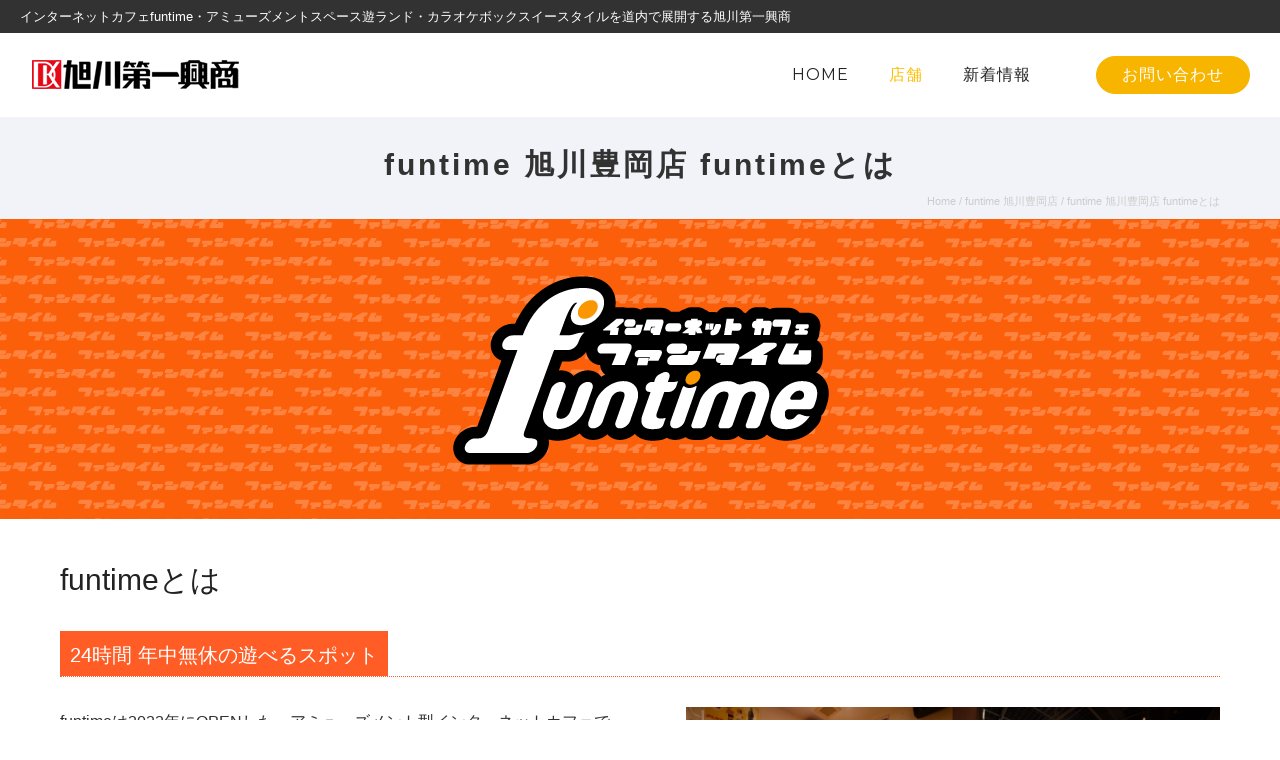

--- FILE ---
content_type: text/html; charset=UTF-8
request_url: https://www.yu-land.jp/toyooka/toyooka_about
body_size: 28988
content:

<!doctype html>
<!-- paulirish.com/2008/conditional-stylesheets-vs-css-hacks-answer-neither/ -->
<!--[if lt IE 7]> <html class="no-js lt-ie9 lt-ie8 lt-ie7" lang="en"> <![endif]-->
<!--[if IE 7]>    <html class="no-js lt-ie9 lt-ie8" lang="en"> <![endif]-->
<!--[if IE 8]>    <html class="no-js lt-ie9" lang="en"> <![endif]-->
<!-- Consider adding a manifest.appcache: h5bp.com/d/Offline -->
<!--[if gt IE 8]><!--> 
<html class="no-js" dir="ltr" lang="ja" prefix="og: https://ogp.me/ns#"> <!--<![endif]-->
<head>
	<meta charset="utf-8">
	<meta http-equiv="X-UA-Compatible" content="IE=edge,chrome=1" >
	<meta name="viewport" content="user-scalable=no, width=device-width, initial-scale=1, maximum-scale=1" />
    <meta name="apple-mobile-web-app-capable" content="yes" />
	    <title>funtime 旭川豊岡店 funtimeとは - ワクワクドキドキを進化させるfuntime・遊ランド・e-style</title>

		<!-- All in One SEO 4.6.3 - aioseo.com -->
		<meta name="robots" content="max-image-preview:large" />
		<link rel="canonical" href="https://www.yu-land.jp/toyooka/toyooka_about" />
		<meta name="generator" content="All in One SEO (AIOSEO) 4.6.3" />
		<meta property="og:locale" content="ja_JP" />
		<meta property="og:site_name" content="ワクワクドキドキを進化させるfuntime・遊ランド・e-style -" />
		<meta property="og:type" content="article" />
		<meta property="og:title" content="funtime 旭川豊岡店 funtimeとは - ワクワクドキドキを進化させるfuntime・遊ランド・e-style" />
		<meta property="og:url" content="https://www.yu-land.jp/toyooka/toyooka_about" />
		<meta property="article:published_time" content="2022-07-14T07:34:08+00:00" />
		<meta property="article:modified_time" content="2022-07-19T09:14:41+00:00" />
		<meta name="twitter:card" content="summary" />
		<meta name="twitter:title" content="funtime 旭川豊岡店 funtimeとは - ワクワクドキドキを進化させるfuntime・遊ランド・e-style" />
		<script type="application/ld+json" class="aioseo-schema">
			{"@context":"https:\/\/schema.org","@graph":[{"@type":"BreadcrumbList","@id":"https:\/\/www.yu-land.jp\/toyooka\/toyooka_about#breadcrumblist","itemListElement":[{"@type":"ListItem","@id":"https:\/\/www.yu-land.jp\/#listItem","position":1,"name":"\u5bb6","item":"https:\/\/www.yu-land.jp\/","nextItem":"https:\/\/www.yu-land.jp\/toyooka#listItem"},{"@type":"ListItem","@id":"https:\/\/www.yu-land.jp\/toyooka#listItem","position":2,"name":"funtime \u65ed\u5ddd\u8c4a\u5ca1\u5e97","item":"https:\/\/www.yu-land.jp\/toyooka","nextItem":"https:\/\/www.yu-land.jp\/toyooka\/toyooka_about#listItem","previousItem":"https:\/\/www.yu-land.jp\/#listItem"},{"@type":"ListItem","@id":"https:\/\/www.yu-land.jp\/toyooka\/toyooka_about#listItem","position":3,"name":"funtime \u65ed\u5ddd\u8c4a\u5ca1\u5e97 funtime\u3068\u306f","previousItem":"https:\/\/www.yu-land.jp\/toyooka#listItem"}]},{"@type":"Organization","@id":"https:\/\/www.yu-land.jp\/#organization","name":"\u30ef\u30af\u30ef\u30af\u30c9\u30ad\u30c9\u30ad\u3092\u9032\u5316\u3055\u305b\u308bfuntime\u30fb\u904a\u30e9\u30f3\u30c9\u30fbe-style","url":"https:\/\/www.yu-land.jp\/"},{"@type":"WebPage","@id":"https:\/\/www.yu-land.jp\/toyooka\/toyooka_about#webpage","url":"https:\/\/www.yu-land.jp\/toyooka\/toyooka_about","name":"funtime \u65ed\u5ddd\u8c4a\u5ca1\u5e97 funtime\u3068\u306f - \u30ef\u30af\u30ef\u30af\u30c9\u30ad\u30c9\u30ad\u3092\u9032\u5316\u3055\u305b\u308bfuntime\u30fb\u904a\u30e9\u30f3\u30c9\u30fbe-style","inLanguage":"ja","isPartOf":{"@id":"https:\/\/www.yu-land.jp\/#website"},"breadcrumb":{"@id":"https:\/\/www.yu-land.jp\/toyooka\/toyooka_about#breadcrumblist"},"datePublished":"2022-07-14T16:34:08+09:00","dateModified":"2022-07-19T18:14:41+09:00"},{"@type":"WebSite","@id":"https:\/\/www.yu-land.jp\/#website","url":"https:\/\/www.yu-land.jp\/","name":"\u30ef\u30af\u30ef\u30af\u30c9\u30ad\u30c9\u30ad\u3092\u9032\u5316\u3055\u305b\u308bfuntime\u30fb\u904a\u30e9\u30f3\u30c9\u30fbe-style","inLanguage":"ja","publisher":{"@id":"https:\/\/www.yu-land.jp\/#organization"}}]}
		</script>
		<!-- All in One SEO -->

<link rel='dns-prefetch' href='//cdn.jsdelivr.net' />
<link rel='dns-prefetch' href='//fonts.googleapis.com' />
<link rel="alternate" type="application/rss+xml" title="ワクワクドキドキを進化させるfuntime・遊ランド・e-style &raquo; フィード" href="https://www.yu-land.jp/feed" />
<link rel="alternate" type="application/rss+xml" title="ワクワクドキドキを進化させるfuntime・遊ランド・e-style &raquo; コメントフィード" href="https://www.yu-land.jp/comments/feed" />
<script type="text/javascript">
/* <![CDATA[ */
window._wpemojiSettings = {"baseUrl":"https:\/\/s.w.org\/images\/core\/emoji\/15.0.3\/72x72\/","ext":".png","svgUrl":"https:\/\/s.w.org\/images\/core\/emoji\/15.0.3\/svg\/","svgExt":".svg","source":{"concatemoji":"https:\/\/www.yu-land.jp\/wp-includes\/js\/wp-emoji-release.min.js?ver=6.5.7"}};
/*! This file is auto-generated */
!function(i,n){var o,s,e;function c(e){try{var t={supportTests:e,timestamp:(new Date).valueOf()};sessionStorage.setItem(o,JSON.stringify(t))}catch(e){}}function p(e,t,n){e.clearRect(0,0,e.canvas.width,e.canvas.height),e.fillText(t,0,0);var t=new Uint32Array(e.getImageData(0,0,e.canvas.width,e.canvas.height).data),r=(e.clearRect(0,0,e.canvas.width,e.canvas.height),e.fillText(n,0,0),new Uint32Array(e.getImageData(0,0,e.canvas.width,e.canvas.height).data));return t.every(function(e,t){return e===r[t]})}function u(e,t,n){switch(t){case"flag":return n(e,"\ud83c\udff3\ufe0f\u200d\u26a7\ufe0f","\ud83c\udff3\ufe0f\u200b\u26a7\ufe0f")?!1:!n(e,"\ud83c\uddfa\ud83c\uddf3","\ud83c\uddfa\u200b\ud83c\uddf3")&&!n(e,"\ud83c\udff4\udb40\udc67\udb40\udc62\udb40\udc65\udb40\udc6e\udb40\udc67\udb40\udc7f","\ud83c\udff4\u200b\udb40\udc67\u200b\udb40\udc62\u200b\udb40\udc65\u200b\udb40\udc6e\u200b\udb40\udc67\u200b\udb40\udc7f");case"emoji":return!n(e,"\ud83d\udc26\u200d\u2b1b","\ud83d\udc26\u200b\u2b1b")}return!1}function f(e,t,n){var r="undefined"!=typeof WorkerGlobalScope&&self instanceof WorkerGlobalScope?new OffscreenCanvas(300,150):i.createElement("canvas"),a=r.getContext("2d",{willReadFrequently:!0}),o=(a.textBaseline="top",a.font="600 32px Arial",{});return e.forEach(function(e){o[e]=t(a,e,n)}),o}function t(e){var t=i.createElement("script");t.src=e,t.defer=!0,i.head.appendChild(t)}"undefined"!=typeof Promise&&(o="wpEmojiSettingsSupports",s=["flag","emoji"],n.supports={everything:!0,everythingExceptFlag:!0},e=new Promise(function(e){i.addEventListener("DOMContentLoaded",e,{once:!0})}),new Promise(function(t){var n=function(){try{var e=JSON.parse(sessionStorage.getItem(o));if("object"==typeof e&&"number"==typeof e.timestamp&&(new Date).valueOf()<e.timestamp+604800&&"object"==typeof e.supportTests)return e.supportTests}catch(e){}return null}();if(!n){if("undefined"!=typeof Worker&&"undefined"!=typeof OffscreenCanvas&&"undefined"!=typeof URL&&URL.createObjectURL&&"undefined"!=typeof Blob)try{var e="postMessage("+f.toString()+"("+[JSON.stringify(s),u.toString(),p.toString()].join(",")+"));",r=new Blob([e],{type:"text/javascript"}),a=new Worker(URL.createObjectURL(r),{name:"wpTestEmojiSupports"});return void(a.onmessage=function(e){c(n=e.data),a.terminate(),t(n)})}catch(e){}c(n=f(s,u,p))}t(n)}).then(function(e){for(var t in e)n.supports[t]=e[t],n.supports.everything=n.supports.everything&&n.supports[t],"flag"!==t&&(n.supports.everythingExceptFlag=n.supports.everythingExceptFlag&&n.supports[t]);n.supports.everythingExceptFlag=n.supports.everythingExceptFlag&&!n.supports.flag,n.DOMReady=!1,n.readyCallback=function(){n.DOMReady=!0}}).then(function(){return e}).then(function(){var e;n.supports.everything||(n.readyCallback(),(e=n.source||{}).concatemoji?t(e.concatemoji):e.wpemoji&&e.twemoji&&(t(e.twemoji),t(e.wpemoji)))}))}((window,document),window._wpemojiSettings);
/* ]]> */
</script>
<style id='wp-emoji-styles-inline-css' type='text/css'>

	img.wp-smiley, img.emoji {
		display: inline !important;
		border: none !important;
		box-shadow: none !important;
		height: 1em !important;
		width: 1em !important;
		margin: 0 0.07em !important;
		vertical-align: -0.1em !important;
		background: none !important;
		padding: 0 !important;
	}
</style>
<link rel='stylesheet' id='wp-block-library-css' href='https://www.yu-land.jp/wp-includes/css/dist/block-library/style.min.css?ver=6.5.7' type='text/css' media='all' />
<style id='classic-theme-styles-inline-css' type='text/css'>
/*! This file is auto-generated */
.wp-block-button__link{color:#fff;background-color:#32373c;border-radius:9999px;box-shadow:none;text-decoration:none;padding:calc(.667em + 2px) calc(1.333em + 2px);font-size:1.125em}.wp-block-file__button{background:#32373c;color:#fff;text-decoration:none}
</style>
<style id='global-styles-inline-css' type='text/css'>
body{--wp--preset--color--black: #000000;--wp--preset--color--cyan-bluish-gray: #abb8c3;--wp--preset--color--white: #ffffff;--wp--preset--color--pale-pink: #f78da7;--wp--preset--color--vivid-red: #cf2e2e;--wp--preset--color--luminous-vivid-orange: #ff6900;--wp--preset--color--luminous-vivid-amber: #fcb900;--wp--preset--color--light-green-cyan: #7bdcb5;--wp--preset--color--vivid-green-cyan: #00d084;--wp--preset--color--pale-cyan-blue: #8ed1fc;--wp--preset--color--vivid-cyan-blue: #0693e3;--wp--preset--color--vivid-purple: #9b51e0;--wp--preset--gradient--vivid-cyan-blue-to-vivid-purple: linear-gradient(135deg,rgba(6,147,227,1) 0%,rgb(155,81,224) 100%);--wp--preset--gradient--light-green-cyan-to-vivid-green-cyan: linear-gradient(135deg,rgb(122,220,180) 0%,rgb(0,208,130) 100%);--wp--preset--gradient--luminous-vivid-amber-to-luminous-vivid-orange: linear-gradient(135deg,rgba(252,185,0,1) 0%,rgba(255,105,0,1) 100%);--wp--preset--gradient--luminous-vivid-orange-to-vivid-red: linear-gradient(135deg,rgba(255,105,0,1) 0%,rgb(207,46,46) 100%);--wp--preset--gradient--very-light-gray-to-cyan-bluish-gray: linear-gradient(135deg,rgb(238,238,238) 0%,rgb(169,184,195) 100%);--wp--preset--gradient--cool-to-warm-spectrum: linear-gradient(135deg,rgb(74,234,220) 0%,rgb(151,120,209) 20%,rgb(207,42,186) 40%,rgb(238,44,130) 60%,rgb(251,105,98) 80%,rgb(254,248,76) 100%);--wp--preset--gradient--blush-light-purple: linear-gradient(135deg,rgb(255,206,236) 0%,rgb(152,150,240) 100%);--wp--preset--gradient--blush-bordeaux: linear-gradient(135deg,rgb(254,205,165) 0%,rgb(254,45,45) 50%,rgb(107,0,62) 100%);--wp--preset--gradient--luminous-dusk: linear-gradient(135deg,rgb(255,203,112) 0%,rgb(199,81,192) 50%,rgb(65,88,208) 100%);--wp--preset--gradient--pale-ocean: linear-gradient(135deg,rgb(255,245,203) 0%,rgb(182,227,212) 50%,rgb(51,167,181) 100%);--wp--preset--gradient--electric-grass: linear-gradient(135deg,rgb(202,248,128) 0%,rgb(113,206,126) 100%);--wp--preset--gradient--midnight: linear-gradient(135deg,rgb(2,3,129) 0%,rgb(40,116,252) 100%);--wp--preset--font-size--small: 13px;--wp--preset--font-size--medium: 20px;--wp--preset--font-size--large: 36px;--wp--preset--font-size--x-large: 42px;--wp--preset--spacing--20: 0.44rem;--wp--preset--spacing--30: 0.67rem;--wp--preset--spacing--40: 1rem;--wp--preset--spacing--50: 1.5rem;--wp--preset--spacing--60: 2.25rem;--wp--preset--spacing--70: 3.38rem;--wp--preset--spacing--80: 5.06rem;--wp--preset--shadow--natural: 6px 6px 9px rgba(0, 0, 0, 0.2);--wp--preset--shadow--deep: 12px 12px 50px rgba(0, 0, 0, 0.4);--wp--preset--shadow--sharp: 6px 6px 0px rgba(0, 0, 0, 0.2);--wp--preset--shadow--outlined: 6px 6px 0px -3px rgba(255, 255, 255, 1), 6px 6px rgba(0, 0, 0, 1);--wp--preset--shadow--crisp: 6px 6px 0px rgba(0, 0, 0, 1);}:where(.is-layout-flex){gap: 0.5em;}:where(.is-layout-grid){gap: 0.5em;}body .is-layout-flex{display: flex;}body .is-layout-flex{flex-wrap: wrap;align-items: center;}body .is-layout-flex > *{margin: 0;}body .is-layout-grid{display: grid;}body .is-layout-grid > *{margin: 0;}:where(.wp-block-columns.is-layout-flex){gap: 2em;}:where(.wp-block-columns.is-layout-grid){gap: 2em;}:where(.wp-block-post-template.is-layout-flex){gap: 1.25em;}:where(.wp-block-post-template.is-layout-grid){gap: 1.25em;}.has-black-color{color: var(--wp--preset--color--black) !important;}.has-cyan-bluish-gray-color{color: var(--wp--preset--color--cyan-bluish-gray) !important;}.has-white-color{color: var(--wp--preset--color--white) !important;}.has-pale-pink-color{color: var(--wp--preset--color--pale-pink) !important;}.has-vivid-red-color{color: var(--wp--preset--color--vivid-red) !important;}.has-luminous-vivid-orange-color{color: var(--wp--preset--color--luminous-vivid-orange) !important;}.has-luminous-vivid-amber-color{color: var(--wp--preset--color--luminous-vivid-amber) !important;}.has-light-green-cyan-color{color: var(--wp--preset--color--light-green-cyan) !important;}.has-vivid-green-cyan-color{color: var(--wp--preset--color--vivid-green-cyan) !important;}.has-pale-cyan-blue-color{color: var(--wp--preset--color--pale-cyan-blue) !important;}.has-vivid-cyan-blue-color{color: var(--wp--preset--color--vivid-cyan-blue) !important;}.has-vivid-purple-color{color: var(--wp--preset--color--vivid-purple) !important;}.has-black-background-color{background-color: var(--wp--preset--color--black) !important;}.has-cyan-bluish-gray-background-color{background-color: var(--wp--preset--color--cyan-bluish-gray) !important;}.has-white-background-color{background-color: var(--wp--preset--color--white) !important;}.has-pale-pink-background-color{background-color: var(--wp--preset--color--pale-pink) !important;}.has-vivid-red-background-color{background-color: var(--wp--preset--color--vivid-red) !important;}.has-luminous-vivid-orange-background-color{background-color: var(--wp--preset--color--luminous-vivid-orange) !important;}.has-luminous-vivid-amber-background-color{background-color: var(--wp--preset--color--luminous-vivid-amber) !important;}.has-light-green-cyan-background-color{background-color: var(--wp--preset--color--light-green-cyan) !important;}.has-vivid-green-cyan-background-color{background-color: var(--wp--preset--color--vivid-green-cyan) !important;}.has-pale-cyan-blue-background-color{background-color: var(--wp--preset--color--pale-cyan-blue) !important;}.has-vivid-cyan-blue-background-color{background-color: var(--wp--preset--color--vivid-cyan-blue) !important;}.has-vivid-purple-background-color{background-color: var(--wp--preset--color--vivid-purple) !important;}.has-black-border-color{border-color: var(--wp--preset--color--black) !important;}.has-cyan-bluish-gray-border-color{border-color: var(--wp--preset--color--cyan-bluish-gray) !important;}.has-white-border-color{border-color: var(--wp--preset--color--white) !important;}.has-pale-pink-border-color{border-color: var(--wp--preset--color--pale-pink) !important;}.has-vivid-red-border-color{border-color: var(--wp--preset--color--vivid-red) !important;}.has-luminous-vivid-orange-border-color{border-color: var(--wp--preset--color--luminous-vivid-orange) !important;}.has-luminous-vivid-amber-border-color{border-color: var(--wp--preset--color--luminous-vivid-amber) !important;}.has-light-green-cyan-border-color{border-color: var(--wp--preset--color--light-green-cyan) !important;}.has-vivid-green-cyan-border-color{border-color: var(--wp--preset--color--vivid-green-cyan) !important;}.has-pale-cyan-blue-border-color{border-color: var(--wp--preset--color--pale-cyan-blue) !important;}.has-vivid-cyan-blue-border-color{border-color: var(--wp--preset--color--vivid-cyan-blue) !important;}.has-vivid-purple-border-color{border-color: var(--wp--preset--color--vivid-purple) !important;}.has-vivid-cyan-blue-to-vivid-purple-gradient-background{background: var(--wp--preset--gradient--vivid-cyan-blue-to-vivid-purple) !important;}.has-light-green-cyan-to-vivid-green-cyan-gradient-background{background: var(--wp--preset--gradient--light-green-cyan-to-vivid-green-cyan) !important;}.has-luminous-vivid-amber-to-luminous-vivid-orange-gradient-background{background: var(--wp--preset--gradient--luminous-vivid-amber-to-luminous-vivid-orange) !important;}.has-luminous-vivid-orange-to-vivid-red-gradient-background{background: var(--wp--preset--gradient--luminous-vivid-orange-to-vivid-red) !important;}.has-very-light-gray-to-cyan-bluish-gray-gradient-background{background: var(--wp--preset--gradient--very-light-gray-to-cyan-bluish-gray) !important;}.has-cool-to-warm-spectrum-gradient-background{background: var(--wp--preset--gradient--cool-to-warm-spectrum) !important;}.has-blush-light-purple-gradient-background{background: var(--wp--preset--gradient--blush-light-purple) !important;}.has-blush-bordeaux-gradient-background{background: var(--wp--preset--gradient--blush-bordeaux) !important;}.has-luminous-dusk-gradient-background{background: var(--wp--preset--gradient--luminous-dusk) !important;}.has-pale-ocean-gradient-background{background: var(--wp--preset--gradient--pale-ocean) !important;}.has-electric-grass-gradient-background{background: var(--wp--preset--gradient--electric-grass) !important;}.has-midnight-gradient-background{background: var(--wp--preset--gradient--midnight) !important;}.has-small-font-size{font-size: var(--wp--preset--font-size--small) !important;}.has-medium-font-size{font-size: var(--wp--preset--font-size--medium) !important;}.has-large-font-size{font-size: var(--wp--preset--font-size--large) !important;}.has-x-large-font-size{font-size: var(--wp--preset--font-size--x-large) !important;}
.wp-block-navigation a:where(:not(.wp-element-button)){color: inherit;}
:where(.wp-block-post-template.is-layout-flex){gap: 1.25em;}:where(.wp-block-post-template.is-layout-grid){gap: 1.25em;}
:where(.wp-block-columns.is-layout-flex){gap: 2em;}:where(.wp-block-columns.is-layout-grid){gap: 2em;}
.wp-block-pullquote{font-size: 1.5em;line-height: 1.6;}
</style>
<link rel='stylesheet' id='contact-form-7-css' href='https://www.yu-land.jp/wp-content/plugins/contact-form-7/includes/css/styles.css?ver=5.9.5' type='text/css' media='all' />
<link rel='stylesheet' id='be-slider-css' href='https://www.yu-land.jp/wp-content/plugins/oshine-modules/public/css/be-slider.css?ver=6.5.7' type='text/css' media='all' />
<link rel='stylesheet' id='oshine-modules-css' href='https://www.yu-land.jp/wp-content/plugins/oshine-modules/public/css/oshine-modules.css?ver=3.2' type='text/css' media='all' />
<link rel='stylesheet' id='typehub-css' href='https://www.yu-land.jp/wp-content/plugins/tatsu/includes/typehub/public/css/typehub-public.css?ver=2.0.6' type='text/css' media='all' />
<link rel='stylesheet' id='tatsu-main-css' href='https://www.yu-land.jp/wp-content/plugins/tatsu/public/css/tatsu.min.css?ver=3.5.0' type='text/css' media='all' />
<link rel='stylesheet' id='oshine_icons-css' href='https://www.yu-land.jp/wp-content/themes/oshin/fonts/icomoon/style.css?ver=1.0' type='text/css' media='all' />
<link rel='stylesheet' id='font_awesome-css' href='https://www.yu-land.jp/wp-content/plugins/tatsu/includes/icons/font_awesome/font-awesome.css?ver=6.5.7' type='text/css' media='all' />
<link rel='stylesheet' id='font_awesome_brands-css' href='https://www.yu-land.jp/wp-content/plugins/tatsu/includes/icons/font_awesome/brands.css?ver=6.5.7' type='text/css' media='all' />
<link rel='stylesheet' id='tatsu_icons-css' href='https://www.yu-land.jp/wp-content/plugins/tatsu/includes/icons/tatsu_icons/tatsu-icons.css?ver=6.5.7' type='text/css' media='all' />
<link rel='stylesheet' id='parent-style-css' href='https://www.yu-land.jp/wp-content/themes/oshin/style.css?ver=6.5.7' type='text/css' media='all' />
<link rel='stylesheet' id='be-themes-bb-press-css-css' href='https://www.yu-land.jp/wp-content/themes/oshin/bb-press/bb-press.css?ver=6.5.7' type='text/css' media='all' />
<link rel='stylesheet' id='be-style-main-css-css' href='https://www.yu-land.jp/wp-content/themes/oshin/css/main.css?ver=1.0' type='text/css' media='all' />
<link rel='stylesheet' id='be-style-top-header-css' href='https://www.yu-land.jp/wp-content/themes/oshin/css/headers/top-header.css?ver=1.0' type='text/css' media='all' />
<link rel='stylesheet' id='be-style-responsive-header-css' href='https://www.yu-land.jp/wp-content/themes/oshin/css/headers/responsive-header.css?ver=1.0' type='text/css' media='all' />
<link rel='stylesheet' id='be-style-multilevel-menu-css' href='https://www.yu-land.jp/wp-content/themes/oshin/css/headers/multilevel-menu.css?ver=1.0' type='text/css' media='all' />
<link rel='stylesheet' id='be-themes-layout-css' href='https://www.yu-land.jp/wp-content/themes/oshin/css/layout.css?ver=1.0' type='text/css' media='all' />
<link rel='stylesheet' id='magnific-popup-css' href='https://www.yu-land.jp/wp-content/themes/oshin/css/vendor/magnific-popup.css?ver=6.5.7' type='text/css' media='all' />
<link rel='stylesheet' id='scrollbar-css' href='https://www.yu-land.jp/wp-content/themes/oshin/css/vendor/scrollbar.css?ver=6.5.7' type='text/css' media='all' />
<link rel='stylesheet' id='flickity-css' href='https://www.yu-land.jp/wp-content/themes/oshin/css/vendor/flickity.css?ver=6.5.7' type='text/css' media='all' />
<link rel='stylesheet' id='be-custom-fonts-css' href='https://www.yu-land.jp/wp-content/themes/oshin/fonts/fonts.css?ver=1.0' type='text/css' media='all' />
<link rel='stylesheet' id='be-style-css-css' href='https://www.yu-land.jp/wp-content/themes/oshin_child/style.css?ver=1.0' type='text/css' media='all' />
<link rel='stylesheet' id='redux-google-fonts-be_themes_data-css' href='https://fonts.googleapis.com/css?family=Montserrat%3A400%2C700%7CRoboto%3A400%2C300&#038;subset=latin&#038;ver=1685668674' type='text/css' media='all' />
<script type="text/javascript" src="https://www.yu-land.jp/wp-includes/js/jquery/jquery.min.js?ver=3.7.1" id="jquery-core-js"></script>
<script type="text/javascript" src="https://www.yu-land.jp/wp-includes/js/jquery/jquery-migrate.min.js?ver=3.4.1" id="jquery-migrate-js"></script>
<script type="text/javascript" src="https://www.yu-land.jp/wp-content/plugins/tatsu/includes/typehub/public/js/webfont.min.js?ver=6.5.7" id="webfontloader-js"></script>
<script type="text/javascript" src="https://www.yu-land.jp/wp-content/themes/oshin/js/vendor/modernizr.js?ver=6.5.7" id="modernizr-js"></script>
<link rel="https://api.w.org/" href="https://www.yu-land.jp/wp-json/" /><link rel="alternate" type="application/json" href="https://www.yu-land.jp/wp-json/wp/v2/pages/7378" /><link rel='shortlink' href='https://www.yu-land.jp/?p=7378' />
<link rel="alternate" type="application/json+oembed" href="https://www.yu-land.jp/wp-json/oembed/1.0/embed?url=https%3A%2F%2Fwww.yu-land.jp%2Ftoyooka%2Ftoyooka_about" />
<link rel="alternate" type="text/xml+oembed" href="https://www.yu-land.jp/wp-json/oembed/1.0/embed?url=https%3A%2F%2Fwww.yu-land.jp%2Ftoyooka%2Ftoyooka_about&#038;format=xml" />
<style id = "be-dynamic-css" type="text/css"> 
body {
    background-color: rgb(255,255,255);background-color: rgba(255,255,255,1);}
.layout-box #header-inner-wrap, 
#header-inner-wrap, #header-inner-wrap.style3 #header-bottom-bar,
body.header-transparent #header #header-inner-wrap.no-transparent,
.left-header .sb-slidebar.sb-left,
.left-header .sb-slidebar.sb-left #slidebar-menu a::before 
{
    background-color: rgb(255,255,255);background-color: rgba(255,255,255,1);}
#mobile-menu, 
#mobile-menu ul {
    background-color: rgb(255,255,255);background-color: rgba(255,255,255,1);}

  #mobile-menu li{
    border-bottom-color: #f2f5f8 ;
  }


body.header-transparent #header-inner-wrap{
  background: transparent;
}
.be-gdpr-modal-item input:checked + .slider{
  background-color: rgba(255,191,0,1);
}
.be-gdpr-modal-iteminput:focus + .slider {
  box-shadow: 0 0 1px  rgba(255,191,0,1);
}
.be-gdpr-modal-item .slider:before {
  background-color:#ffffff;
}
.be-gdpr-cookie-notice-bar .be-gdpr-cookie-notice-button{
  background: rgba(255,191,0,1);
  color: #ffffff;
}

#header .header-border{
 border-bottom:  none ;
}
#header-top-bar{
    background-color: rgb(50,50,50);background-color: rgba(50,50,50,1);    border-bottom:  none #323232;
    color: #ffffff;
}
#header-top-bar #topbar-menu li a{
    color: #ffffff;
}
#header-bottom-bar{
    background-color: rgb(255,255,255);background-color: rgba(255,255,255,1);    border-top:  none #323232;
    border-bottom:  none #323232;
}

/*Adjusted the timings for the new effects*/
body.header-transparent #header #header-inner-wrap {
	-webkit-transition: background .25s ease, box-shadow .25s ease, opacity 700ms cubic-bezier(0.645, 0.045, 0.355, 1), transform 700ms cubic-bezier(0.645, 0.045, 0.355, 1);
	-moz-transition: background .25s ease, box-shadow .25s ease, opacity 700ms cubic-bezier(0.645, 0.045, 0.355, 1), transform 700ms cubic-bezier(0.645, 0.045, 0.355, 1);
	-o-transition: background .25s ease, box-shadow .25s ease, opacity 700ms cubic-bezier(0.645, 0.045, 0.355, 1), transform 700ms cubic-bezier(0.645, 0.045, 0.355, 1);
	transition: background .25s ease, box-shadow .25s ease, opacity 700ms cubic-bezier(0.645, 0.045, 0.355, 1), transform 700ms cubic-bezier(0.645, 0.045, 0.355, 1);
}

body.header-transparent.semi #header .semi-transparent{
  background-color: rgb(0,0,0);background-color: rgba(0,0,0,0.4);  !important ;
}
body.header-transparent.semi #content {
    padding-top: 100px;
}

#content,
#blog-content {
    background-color: rgb(255,255,255);background-color: rgba(255,255,255,1);}
#bottom-widgets {
    background-color: rgb(61,63,62);background-color: rgba(61,63,62,1);}
#footer {
  background-color: rgb(44,46,46);background-color: rgba(44,46,46,1);}
#footer .footer-border{
  border-bottom:  none ;
}
.page-title-module-custom {
	background-color: rgb(242,243,248);background-color: rgba(242,243,248,1);}
#portfolio-title-nav-wrap{
  background-color : #ededed;
}
#navigation .sub-menu,
#navigation .children,
#navigation-left-side .sub-menu,
#navigation-left-side .children,
#navigation-right-side .sub-menu,
#navigation-right-side .children {
  background-color: rgb(0,0,0);background-color: rgba(0,0,0,0.6);}
.sb-slidebar.sb-right {
  background-color: rgb(26,26,26);background-color: rgba(26,26,26,1);}
.left-header .left-strip-wrapper,
.left-header #left-header-mobile {
  background-color : #ffffff ;
}
.layout-box-top,
.layout-box-bottom,
.layout-box-right,
.layout-box-left,
.layout-border-header-top #header-inner-wrap,
.layout-border-header-top.layout-box #header-inner-wrap, 
body.header-transparent .layout-border-header-top #header #header-inner-wrap.no-transparent {
  background-color: rgb(211,211,211);background-color: rgba(211,211,211,1);}

.left-header.left-sliding.left-overlay-menu .sb-slidebar{
  background-color: rgb(8,8,8);background-color: rgba(8,8,8,0.90);  
}
.top-header.top-overlay-menu .sb-slidebar{
  background-color: rgb(26,26,26);background-color: rgba(26,26,26,1);}
.search-box-wrapper{
  background-color: rgb(0,0,0);background-color: rgba(0,0,0,0.85);}
.search-box-wrapper.style1-header-search-widget input[type="text"]{
  background-color: transparent !important;
  color: #ffffff;
  border: 1px solid  #ffffff;
}
.search-box-wrapper.style2-header-search-widget input[type="text"]{
  background-color: transparent !important;
  color: #ffffff;
  border: none !important;
  box-shadow: none !important;
}
.search-box-wrapper .searchform .search-icon{
  color: #ffffff;
}
#header-top-bar-right .search-box-wrapper.style1-header-search-widget input[type="text"]{
  border: none; 
}


.post-title ,
.post-date-wrap {
  margin-bottom: 12px;
}

/* ======================
    Dynamic Border Styling
   ====================== */


.layout-box-top,
.layout-box-bottom {
  height: 30px;
}

.layout-box-right,
.layout-box-left {
  width: 30px;
}

#main.layout-border,
#main.layout-border.layout-border-header-top{
  padding: 30px;
}
.left-header #main.layout-border {
    padding-left: 0px;
}
#main.layout-border.layout-border-header-top {
  padding-top: 0px;
}
.be-themes-layout-layout-border #logo-sidebar,
.be-themes-layout-layout-border-header-top #logo-sidebar{
  margin-top: 70px;
}

/*Left Static Menu*/
.left-header.left-static.be-themes-layout-layout-border #main-wrapper{
  margin-left: 310px;
}
.left-header.left-static.be-themes-layout-layout-border .sb-slidebar.sb-left {
  left: 30px;
}

/*Right Slidebar*/

body.be-themes-layout-layout-border-header-top .sb-slidebar.sb-right,
body.be-themes-layout-layout-border .sb-slidebar.sb-right {
  right: -250px; 
}
.be-themes-layout-layout-border-header-top .sb-slidebar.sb-right.opened,
.be-themes-layout-layout-border .sb-slidebar.sb-right.opened {
  right: 30px;
}

/* Top-overlay menu on opening, header moves sideways bug. Fixed on the next line code */
/*body.be-themes-layout-layout-border-header-top.top-header.slider-bar-opened #main #header #header-inner-wrap.no-transparent.top-animate,
body.be-themes-layout-layout-border.top-header.slider-bar-opened #main #header #header-inner-wrap.no-transparent.top-animate {
  right: 310px;
}*/

body.be-themes-layout-layout-border-header-top.top-header:not(.top-overlay-menu).slider-bar-opened #main #header #header-inner-wrap.no-transparent.top-animate,
body.be-themes-layout-layout-border.top-header:not(.top-overlay-menu).slider-bar-opened #main #header #header-inner-wrap.no-transparent.top-animate {
  right: 310px;
}

/* Now not needed mostly, as the hero section image is coming properly */


/*Single Page Version*/
body.be-themes-layout-layout-border-header-top.single-page-version .single-page-nav-wrap,
body.be-themes-layout-layout-border.single-page-version .single-page-nav-wrap {
  right: 50px;
}

/*Split Screen Page Template*/
.top-header .layout-border #content.page-split-screen-left {
  margin-left: calc(50% + 15px);
} 
.top-header.page-template-page-splitscreen-left .layout-border .header-hero-section {
  width: calc(50% - 15px);
} 

.top-header .layout-border #content.page-split-screen-right {
  width: calc(50% - 15px);
} 
.top-header.page-template-page-splitscreen-right .layout-border .header-hero-section {
  left: calc(50% - 15px);
} 
  
 
@media only screen and (max-width: 960px) {
  body.be-themes-layout-layout-border-header-top.single-page-version .single-page-nav-wrap,
  body.be-themes-layout-layout-border.single-page-version .single-page-nav-wrap {
    right: 35px;
  }
  body.be-themes-layout-layout-border-header-top .sb-slidebar.sb-right, 
  body.be-themes-layout-layout-border .sb-slidebar.sb-right {
    right: -280px;
  }
  #main.layout-border,
  #main.layout-border.layout-border-header-top {
    padding: 0px !important;
  }
  .top-header .layout-border #content.page-split-screen-left,
  .top-header .layout-border #content.page-split-screen-right {
      margin-left: 0px;
      width:100%;
  }
  .top-header.page-template-page-splitscreen-right .layout-border .header-hero-section,
  .top-header.page-template-page-splitscreen-left .layout-border .header-hero-section {
      width:100%;
  }
}

body,
.special-heading-wrap .caption-wrap .body-font,
.woocommerce .woocommerce-ordering select.orderby, 
.woocommerce-page .woocommerce-ordering select.orderby {
  font:  400 16px "","Open Sans","Arial",sans-serif; 
    color: #323232;
    line-height: 29px;
    letter-spacing: 0px;
    text-transform: none;  -webkit-font-smoothing: antialiased; 
  -moz-osx-font-smoothing: grayscale;
}

h1 {
  font:    "","Open Sans","Arial",sans-serif; 
    color: #222222;
    line-height: ;
    letter-spacing: ;
    text-transform: ;}

h2 {
  font:   30px "","Open Sans","Arial",sans-serif; 
    color: #222222;
    line-height: 42px;
    letter-spacing: ;
    text-transform: ;}

h3 {
  font:    "","Open Sans","Arial",sans-serif; 
    color: #222222;
    line-height: ;
    letter-spacing: ;
    text-transform: ;}

h4,
.woocommerce-order-received .woocommerce h2, 
.woocommerce-order-received .woocommerce h3,
.woocommerce-view-order .woocommerce h2, 
.woocommerce-view-order .woocommerce h3{
  font:    "","Open Sans","Arial",sans-serif; 
    color: #222222;
    line-height: ;
    letter-spacing: ;
    text-transform: ;}

h5, #reply-title {
  font:    "","Open Sans","Arial",sans-serif; 
    color: #222222;
    line-height: ;
    letter-spacing: ;
    text-transform: ;  }

h6,
.testimonial-author-role.h6-font,
.menu-card-title,
.menu-card-item-price,
.slider-counts,
.woocommerce-MyAccount-navigation ul li {
  font:    "","Open Sans","Arial",sans-serif; 
    color: #222222;
    line-height: ;
    letter-spacing: ;
    text-transform: ;}

h6.gallery-side-heading {
  font-size: 16px;
}

.special-subtitle , 
.style1.thumb-title-wrap .portfolio-item-cats {
  font-style: ;
  font-size: 18px;
  font-weight: ;
  font-family: ;
  text-transform: none;
  letter-spacing: 0px;
}

.gallery-side-heading {
  font-size: 16px;
}

.attachment-details-custom-slider {
  background-color: rgb(0,0,0);background-color: rgba(0,0,0,1);  font:   14px "Roboto","Open Sans","Arial",sans-serif; 
    color: ;
    line-height: 14px;
    letter-spacing: ;
    text-transform: ;}

.single-portfolio-slider .carousel_bar_wrap {
  background-color: rgb(255,255,255);background-color: rgba(255,255,255,0.5);}

.top-right-sliding-menu .sb-right ul#slidebar-menu li,
.overlay-menu-close,
.be-overlay-menu-close {
  font:  400 12px "Montserrat","Open Sans","Arial",sans-serif; 
    color: #ffffff;
    line-height: 50px;
    letter-spacing: 1px;
    text-transform: uppercase;}

.top-right-sliding-menu .sb-right ul#slidebar-menu li a {
  color: #ffffff !important;
}

.top-right-sliding-menu .sb-right #slidebar-menu ul.sub-menu li {
  font:  400 12px "Montserrat","Open Sans","Arial",sans-serif; 
    color: #ffffff;
    line-height: 25px;
    letter-spacing: ;
    text-transform: none;}

.top-right-sliding-menu .sb-right ul#slidebar-menu li a {
  color: #ffffff !important;
}

.sb-right #slidebar-menu .mega .sub-menu .highlight .sf-with-ul {
font:  400 12px "Montserrat","Open Sans","Arial",sans-serif; 
    color: #ffffff;
    line-height: 50px;
    letter-spacing: 1px;
    text-transform: uppercase;  color: #ffffff !important;
}

.post-meta.post-top-meta-typo,
.style8-blog .post-meta.post-category a,
.hero-section-blog-categories-wrap a {
  font:   13px "Roboto","Open Sans","Arial",sans-serif; 
    color: #929292;
    line-height: 24px;
    letter-spacing: 0px;
    text-transform: none;;
}

#portfolio-title-nav-bottom-wrap h6,
#portfolio-title-nav-bottom-wrap .slider-counts {
  font:  400 15px "Montserrat","Open Sans","Arial",sans-serif; 
    color: ;
    line-height: ;
    letter-spacing: ;
    text-transform: ;;  
line-height: 40px;
}

.filters .filter_item {
  font:  400 12px "Montserrat","Open Sans","Arial",sans-serif; 
    color: #222222;
    line-height: 32px;
    letter-spacing: ;
    text-transform: ;;  
}

ul#mobile-menu a {
  font:  400 11px "Montserrat","Open Sans","Arial",sans-serif; 
    color: #232323;
    line-height: 40px;
    letter-spacing: 1px;
    text-transform: uppercase;}

ul#mobile-menu ul.sub-menu a {
  font:  400 12px "Montserrat","Open Sans","Arial",sans-serif; 
    color: #757575;
    line-height: 27px;
    letter-spacing: 0px;
    text-transform: none; 
}

ul#mobile-menu li.mega ul.sub-menu li.highlight > :first-child {
  font:  400 11px "Montserrat","Open Sans","Arial",sans-serif; 
    color: #232323;
    line-height: 40px;
    letter-spacing: 1px;
    text-transform: uppercase;}

#navigation,
.style2 #navigation,
.style13 #navigation,
#navigation-left-side,
#navigation-right-side,
.sb-left  #slidebar-menu,
.header-widgets,
.header-code-widgets,
body #header-inner-wrap.top-animate.style2 #navigation,
.top-overlay-menu .sb-right  #slidebar-menu,
#navigation .mega .sub-menu .highlight .sf-with-ul,
.special-header-menu .menu-container {
  font:  400 16px "Montserrat","Open Sans","Arial",sans-serif; 
    color: #232323;
    line-height: 51px;
    letter-spacing: 1px;
    text-transform: uppercase;}

#navigation .sub-menu,
#navigation .children,
#navigation-left-side .sub-menu,
#navigation-left-side .children,
#navigation-right-side .sub-menu,
#navigation-right-side .children,
.sb-left  #slidebar-menu .sub-menu,
.top-overlay-menu .sb-right  #slidebar-menu .sub-menu,
.special-header-menu .menu-container .sub-menu,
.special-header-menu .sub-menu {
  font:  400 16px "Montserrat","Open Sans","Arial",sans-serif; 
    color: #bbbbbb;
    line-height: 28px;
    letter-spacing: 0px;
    text-transform: none;}

.thumb-title-wrap .thumb-title {
  font:  400 14px "Montserrat","Open Sans","Arial",sans-serif; 
    color: ;
    line-height: 30px;
    letter-spacing: ;
    text-transform: ;}

.thumb-title-wrap .portfolio-item-cats {
  font-size: 12px;
  line-height: 17px;
  text-transform: ;
  letter-spacing: ;
}

.full-screen-portfolio-overlay-title {
  font:  400 14px "Montserrat","Open Sans","Arial",sans-serif; 
    color: ;
    line-height: 30px;
    letter-spacing: ;
    text-transform: ;}

#footer {
  font:  400 12px "Roboto","Open Sans","Arial",sans-serif; 
    color: #dddddd;
    line-height: 12px;
    letter-spacing: 0px;
    text-transform: none;}

#bottom-widgets h6 {
  font:  400 13px "Montserrat","Open Sans","Arial",sans-serif; 
    color: #dddddd;
    line-height: 13px;
    letter-spacing: 1px;
    text-transform: uppercase;  margin-bottom:20px;
}

#bottom-widgets {
  font:  400 14px "Roboto","Open Sans","Arial",sans-serif; 
    color: #dddddd;
    line-height: 16px;
    letter-spacing: 0px;
    text-transform: none;}

.sidebar-widgets h6 {
  font:  400 12px "","Open Sans","Arial",sans-serif; 
    color: #333333;
    line-height: 22px;
    letter-spacing: 1px;
    text-transform: uppercase;  margin-bottom:20px;
}

.sidebar-widgets {
  ?php be_themes_print_typography('sidebar_widget_text'); ?>
}

.sb-slidebar .widget {
  font:  400 14px "Roboto","Open Sans","Arial",sans-serif; 
    color: #a2a2a2;
    line-height: 25px;
    letter-spacing: 0px;
    text-transform: none;}
.sb-slidebar .widget h6 {
  font:  400 12px "Montserrat","Open Sans","Arial",sans-serif; 
    color: #ffffff;
    line-height: 22px;
    letter-spacing: 1px;
    text-transform: none;}

.woocommerce ul.products li.product .product-meta-data h3, 
.woocommerce-page ul.products li.product .product-meta-data h3,
.woocommerce ul.products li.product h3, 
.woocommerce-page ul.products li.product h3 {
  font:  400 13px "Montserrat","Open Sans","Arial",sans-serif; 
    color: #222222;
    line-height: 27px;
    letter-spacing: 1px;
    text-transform: uppercase;}

.woocommerce ul.products li.product .product-meta-data .woocommerce-loop-product__title, 
.woocommerce-page ul.products li.product .product-meta-data .woocommerce-loop-product__title,
.woocommerce ul.products li.product .woocommerce-loop-product__title, 
.woocommerce-page ul.products li.product .woocommerce-loop-product__title,
.woocommerce ul.products li.product-category .woocommerce-loop-category__title, 
.woocommerce-page ul.products li.product-category .woocommerce-loop-category__title {
  font:  400 13px "Montserrat","Open Sans","Arial",sans-serif; 
    color: #222222;
    line-height: 27px;
    letter-spacing: 1px;
    text-transform: uppercase;  margin-bottom:5px;
  text-align: center;
}

.woocommerce-page.single.single-product #content div.product h1.product_title.entry-title {
  font:  400 25px "Montserrat","Open Sans","Arial",sans-serif; 
    color: #222222;
    line-height: 27px;
    letter-spacing: 0px;
    text-transform: none;}

.contact_form_module input[type="text"], 
.contact_form_module textarea {
  font:  400 13px "Montserrat","Open Sans","Arial",sans-serif; 
    color: #222222;
    line-height: 26px;
    letter-spacing: 0px;
    text-transform: none;}

.page-title-module-custom .page-title-custom,
h6.portfolio-title-nav{
  font:  700 30px "","Open Sans","Arial",sans-serif; 
    color: #323232;
    line-height: 36px;
    letter-spacing: 3px;
    text-transform: uppercase;}

.tatsu-button,
.be-button,
.woocommerce a.button, .woocommerce-page a.button, 
.woocommerce button.button, .woocommerce-page button.button, 
.woocommerce input.button, .woocommerce-page input.button, 
.woocommerce #respond input#submit, .woocommerce-page #respond input#submit,
.woocommerce #content input.button, .woocommerce-page #content input.button,
input[type="submit"],
.more-link.style1-button,
.more-link.style2-button,
.more-link.style3-button,
input[type="button"], 
input[type="submit"], 
input[type="reset"], 
button,
input[type="file"]::-webkit-file-upload-button {
  font-family: Montserrat;
  font-weight: ;
}

.post-title ,
.post-date-wrap {
  font:  400 20px "Montserrat","Open Sans","Arial",sans-serif; 
    color: #000000;
    line-height: 40px;
    letter-spacing: 0px;
    text-transform: none;  margin-bottom: 12px;
}

.style3-blog .post-title,
.style8-blog .post-title {
  font:  400 14px "Montserrat","Open Sans","Arial",sans-serif; 
    color: #363c3b;
    line-height: 28px;
    letter-spacing: 0px;
    text-transform: none;}

.post-nav li,
.style8-blog .post-meta.post-date,
.style8-blog .post-bottom-meta-wrap,
.hero-section-blog-bottom-meta-wrap {
  font:   13px "Roboto","Open Sans","Arial",sans-serif; 
    color: #929292;
    line-height: 24px;
    letter-spacing: 0px;
    text-transform: none;}


.ui-tabs-anchor, 
.accordion .accordion-head,
.skill-wrap .skill_name,
.chart-wrap span,
.animate-number-wrap h6 span,
.woocommerce-tabs .tabs li a,
.be-countdown {
  font-family: Montserrat;
  letter-spacing: 0px;
  font-style: ;
  font-weight: 400;
}

.ui-tabs-anchor {
  font-size: 13px;
  line-height: 17px;
  text-transform: uppercase;
}

.accordion .accordion-head {
  font-size: 13px;
  line-height: 17px;
  text-transform: uppercase;
}

.skill-wrap .skill_name {
  font-size: 12px;
  line-height: 17px;
  text-transform: uppercase;
}

.countdown-section {
  font-size: 15px;
  line-height: 30px;
  text-transform: uppercase;
}

.countdown-amount {
  font-size: 55px;
  line-height: 95px;
  text-transform: uppercase;
}

.tweet-slides .tweet-content {
  font-family: Roboto;
  letter-spacing: 0px;
  font-style: ;
  font-weight: 300;
  text-transform: none;
}

.testimonial_slide .testimonial-content {
  font-family: Roboto;
  letter-spacing: 0px;
  font-style: ;
  font-weight: 300;
  text-transform: none;
}

.oshine-animated-link,
.view-project-link.style4-button {
  font-family: Montserrat;
  font-weight: ;
  letter-spacing: ;
  font-style: ;
  text-transform: none;
}

a.navigation-previous-post-link,
a.navigation-next-post-link {
  font:  700 13px "Montserrat","Open Sans","Arial",sans-serif; 
    color: ;
    line-height: 20px;
    letter-spacing: ;
    text-transform: ;;
}

@media only screen and (max-width : 767px ) {

#hero-section h1 , 
.full-screen-section-wrap h1,
.tatsu-fullscreen-wrap h1 {
  font-size: 30px;
  line-height: 40px;
}
#hero-section h2,
.full-screen-section-wrap h2,
.tatsu-fullscreen-wrap h2 { 
  font-size: 25px;
  line-height: 35px;
}
#hero-section h4,
.full-screen-section-wrap h4,
.tatsu-fullscreen-wrap h3 {
  font-size: 16px;
  line-height: 30px;
}
#hero-section h5,
.full-screen-section-wrap h5,
.tatsu-fullscreen-wrap h5 {
  font-size: 16px;
  line-height: 30px;
}

}

/* RELATED TO TYPOGRAPHY */

#header-controls-right,
#header-controls-left {
  color: #232323}

#be-left-strip .be-mobile-menu-icon span {
    background-color: #323232}

ul#mobile-menu .mobile-sub-menu-controller {
  line-height : 40px ;
}

ul#mobile-menu ul.sub-menu .mobile-sub-menu-controller{
  line-height : 27px ;
}

.breadcrumbs {
  color: #323232;
}

.search-box-wrapper.style2-header-search-widget input[type="text"]{
  font-style: ;
  font-weight: ;
  font-family: ;
}

.portfolio-share a.custom-share-button, 
.portfolio-share a.custom-share-button:active, 
.portfolio-share a.custom-share-button:hover, 
.portfolio-share a.custom-share-button:visited {
  color: #222222; 
}

.more-link.style2-button {
  color: #000000 !important;
  border-color: #000000 !important;
}

.style8-blog .post-bottom-meta-wrap .be-share-stack a.custom-share-button, 
.style8-blog .post-bottom-meta-wrap .be-share-stack a.custom-share-button:active, 
.style8-blog .post-bottom-meta-wrap .be-share-stack a.custom-share-button:hover, 
.style8-blog .post-bottom-meta-wrap .be-share-stack a.custom-share-button:visited {
  color: #929292; 
}

.hero-section-blog-categories-wrap a,
.hero-section-blog-categories-wrap a:visited,
.hero-section-blog-categories-wrap a:hover,
.hero-section-blog-bottom-meta-wrap
.hero-section-blog-bottom-meta-wrap a,
.hero-section-blog-bottom-meta-wrap a:visited,
.hero-section-blog-bottom-meta-wrap a:hover { 
   color : #000000;
}

#navigation .mega .sub-menu .highlight .sf-with-ul {
 color: #bbbbbb !important;
 line-height:1.5;
}

.view-project-link.style4-button {
    color : #222222;
}

.pricing-table .pricing-feature{
  font-size: 15px;
}

/* Woocommerce */

.related.products h2,
.upsells.products h2,
.cart-collaterals .cross-sells h2,
.cart_totals h2, 
.shipping_calculator h2,
.woocommerce-billing-fields h3,
.woocommerce-shipping-fields h3,
.shipping_calculator h2,
#order_review_heading,
.woocommerce .page-title {
  font-family: Montserrat;
  font-weight: 400;
}

.woocommerce form .form-row label, .woocommerce-page form .form-row label {
  color: #222222;
}

.woocommerce-tabs .tabs li a {
  color: #222222 !important;
}


/* BB Press Plugin */

a.bbp-forum-title,
#bbpress-forums fieldset.bbp-form label,
.bbp-topic-title a.bbp-topic-permalink {
  font:    "","Open Sans","Arial",sans-serif; 
    color: #222222;
    line-height: ;
    letter-spacing: ;
    text-transform: ;}

#bbpress-forums ul.forum-titles li,
#bbpress-forums ul.bbp-replies li.bbp-header {
  font:    "","Open Sans","Arial",sans-serif; 
    color: #222222;
    line-height: ;
    letter-spacing: ;
    text-transform: ;  line-height: inherit;
  letter-spacing: inherit;
  text-transform: uppercase;
  font-size: inherit;
}

#bbpress-forums .topic .bbp-topic-meta a, 
.bbp-forum-freshness a,
.bbp-topic-freshness a,
.bbp-header .bbp-reply-content a,
.bbp-topic-tags a,
.bbp-breadcrumb a,
.bbp-forums-list a {
  color: #222222;
}


/*Event On Plugin*/

.ajde_evcal_calendar .calendar_header p, .eventon_events_list .eventon_list_event .evcal_cblock {
    font-family:  !important;
}

.eventon_events_list .eventon_list_event .evcal_desc span.evcal_desc2, .evo_pop_body .evcal_desc span.evcal_desc2 {
  font-family:  !important;
  font-size: 14px !important;
  text-transform: none;
}

.eventon_events_list .eventon_list_event .evcal_desc span.evcal_event_subtitle, .evo_pop_body .evcal_desc span.evcal_event_subtitle,
.evcal_evdata_row .evcal_evdata_cell p, #evcal_list .eventon_list_event p.no_events {
  text-transform: none !important;
  font-family:  !important;
  font-size: inherit !important;
}

/* END RELATED TO TYPOGRAPHY */




.filters.single_border .filter_item{
    border-color: rgba(255,191,0,1);
}
.filters.rounded .current_choice{
    border-radius: 50px;
    background-color: rgba(255,191,0,1);
    color: #ffffff;
}
.filters.single_border .current_choice,
.filters.border .current_choice{
    color: rgba(255,191,0,1);
}

.exclusive-mobile-bg .menu-controls{
  background-color: background-color: rgb(255,255,255);background-color: rgba(255,255,255,0);;
}
    #header .be-mobile-menu-icon span {
        background-color : #323232;
    } 
    #header-controls-right,
    #header-controls-left,
    .overlay-menu-close,
    .be-overlay-menu-close {
      color : #323232;
    }

#header .exclusive-mobile-bg .be-mobile-menu-icon,
#header .exclusive-mobile-bg .be-mobile-menu-icon span,
#header-inner-wrap.background--light.transparent.exclusive-mobile-bg .be-mobile-menu-icon,
#header-inner-wrap.background--light.transparent.exclusive-mobile-bg .be-mobile-menu-icon span,
#header-inner-wrap.background--dark.transparent.exclusive-mobile-bg .be-mobile-menu-icon,
#header-inner-wrap.background--dark.transparent.exclusive-mobile-bg .be-mobile-menu-icon span {
  background-color: #323232}
.be-mobile-menu-icon{
  width: 18px;
  height: 2px;
}
.be-mobile-menu-icon .hamburger-line-1{
  top: -5px;
}
.be-mobile-menu-icon .hamburger-line-3{
  top: 5px;
}

.thumb-title-wrap {
  color: #ffffff;
}


#bottom-widgets .widget ul li a, #bottom-widgets a {
	color: inherit;
}

#bottom-widgets .tagcloud a:hover {
  color: #ffffff;
}


a, a:visited, a:hover,
#bottom-widgets .widget ul li a:hover, 
#bottom-widgets a:hover{
  color: rgba(255,191,0,1);
}

#header-top-menu a:hover,
#navigation .current_page_item a,
#navigation .current_page_item a:hover,
#navigation a:hover,
#navigation-left-side .current_page_item a,
#navigation-left-side .current_page_item a:hover,
#navigation-left-side a:hover,
#navigation-right-side .current_page_item a,
#navigation-right-side .current_page_item a:hover,
#navigation-right-side a:hover,
#menu li.current-menu-ancestor > a,
#navigation-left-side .current-menu-item > a,
#navigation-right-side .current-menu-item > a,
#navigation .current-menu-item > a,
#navigation .sub-menu .current-menu-item > a,
#navigation .sub-menu a:hover,
#navigation .children .current-menu-item > a,
#navigation .children a:hover,
#slidebar-menu .current-menu-item > a,
.special-header-menu a:hover + .mobile-sub-menu-controller i,
.special-header-menu #slidebar-menu a:hover,
.special-header-menu .sub-menu a:hover,
.single-page-version #navigation a:hover,
.single-page-version #navigation-left-side a:hover,
.single-page-version #navigation-right-side a:hover,
.single-page-version #navigation .current-section.current_page_item a,
.single-page-version #navigation-left-side .current-section.current_page_item a,
.single-page-version #navigation-right-side .current-section.current_page_item a,
.single-page-version #slidebar-menu .current-section.current_page_item a,
.single-page-version #navigation .current_page_item a:hover,
.single-page-version #navigation-left-side .current_page_item a:hover,
.single-page-version #navigation-right-side .current_page_item a:hover,
.single-page-version #slidebar-menu .current_page_item a:hover,
.be-sticky-sections #navigation a:hover,
.be-sticky-sections #navigation-left-side a:hover,
.be-sticky-sections #navigation-right-side a:hover,
.be-sticky-sections #navigation .current-section.current_page_item a,
.be-sticky-sections #navigation-left-side .current-section.current_page_item a,
.be-sticky-sections #navigation-right-side .current-section.current_page_item a,
.be-sticky-sections #navigation .current_page_item a:hover,
.be-sticky-sections #navigation-left-side .current_page_item a:hover,
.be-sticky-sections #navigation-right-side .current_page_item a:hover,
#navigation .current-menu-ancestor > a,
#navigation-left-side .current-menu-ancestor > a,
#navigation-right-side .current-menu-ancestor > a,
#slidebar-menu .current-menu-ancestor > a,
.special-header-menu .current-menu-item > a,
.sb-left #slidebar-menu a:hover {
	color: rgba(255,191,0,1);
}

#navigation .current_page_item ul li a,
#navigation-left-side .current_page_item ul li a,
#navigation-right-side .current_page_item ul li a,
.single-page-version #navigation .current_page_item a,
.single-page-version #navigation-left-side .current_page_item a,
.single-page-version #navigation-right-side .current_page_item a,
.single-page-version #slidebar-menu .current_page_item a,
.single-page-version #navigation .sub-menu .current-menu-item > a,
.single-page-version #navigation .children .current-menu-item > a 
.be-sticky-sections #navigation .current_page_item a,
.be-sticky-sections #navigation-left-side .current_page_item a,
.be-sticky-sections #navigation-right-side .current_page_item a,
.be-sticky-sections #navigation .sub-menu .current-menu-item > a,
.be-sticky-sections #navigation .children .current-menu-item > a {
  color: inherit;
}

.be-nav-link-effect-1 a::after,
.be-nav-link-effect-2 a::after,
.be-nav-link-effect-3 a::after{
  background-color: rgb(255,191,0);background-color: rgba(255,191,0,1);}


#portfolio-title-nav-wrap .portfolio-nav a {
 color:   #d2d2d2; 
}
#portfolio-title-nav-wrap .portfolio-nav a .home-grid-icon span{
  background-color: #d2d2d2; 
}
#portfolio-title-nav-wrap .portfolio-nav a:hover {
 color:   #000000; 
}
#portfolio-title-nav-wrap .portfolio-nav a:hover .home-grid-icon span{
  background-color: #000000; 
}

.page-title-module-custom .header-breadcrumb {
  line-height: 36px;
}
#portfolio-title-nav-bottom-wrap h6, 
#portfolio-title-nav-bottom-wrap ul li a, 
.single_portfolio_info_close,
#portfolio-title-nav-bottom-wrap .slider-counts{
  background-color: rgb(255,255,255);background-color: rgba(255,255,255,0);}

.more-link.style2-button:hover {
  border-color: rgba(255,191,0,1) !important;
  background: rgba(255,191,0,1) !important;
  color: #ffffff !important;
}
.woocommerce a.button, .woocommerce-page a.button, 
.woocommerce button.button, .woocommerce-page button.button, 
.woocommerce input.button, .woocommerce-page input.button, 
.woocommerce #respond input#submit, .woocommerce-page #respond input#submit,
.woocommerce #content input.button, .woocommerce-page #content input.button {
  background: transparent !important;
  color: #000 !important;
  border-color: #000 !important;
  border-style: solid !important;
  border-width: 2px !important;
  background: transparent !important;
  color: #000000 !important;
  border-width: 2px !important;
  border-color: #000000 !important;
  line-height: 41px;
  text-transform: uppercase;
}
.woocommerce a.button:hover, .woocommerce-page a.button:hover, 
.woocommerce button.button:hover, .woocommerce-page button.button:hover, 
.woocommerce input.button:hover, .woocommerce-page input.button:hover, 
.woocommerce #respond input#submit:hover, .woocommerce-page #respond input#submit:hover,
.woocommerce #content input.button:hover, .woocommerce-page #content input.button:hover {
  background: #e0a240 !important;
  color: #fff !important;
  border-color: #e0a240 !important;
  border-width: 2px !important;
  background: #e0a240 !important;
  color: #ffffff !important;
  border-color: #e0a240 !important;

}
.woocommerce a.button.alt, .woocommerce-page a.button.alt, 
.woocommerce .button.alt, .woocommerce-page .button.alt, 
.woocommerce input.button.alt, .woocommerce-page input.button.alt,
.woocommerce input[type="submit"].alt, .woocommerce-page input[type="submit"].alt, 
.woocommerce #respond input#submit.alt, .woocommerce-page #respond input#submit.alt,
.woocommerce #content input.button.alt, .woocommerce-page #content input.button.alt {
  background: #e0a240 !important;
  color: #fff !important;
  border-color: #e0a240 !important;
  border-style: solid !important;
  border-width: 2px !important;
  background: #e0a240 !important;
  color: #ffffff !important;
  border-width: 2px !important;
  border-color: #e0a240 !important;
  line-height: 41px;
  text-transform: uppercase;
}
.woocommerce a.button.alt:hover, .woocommerce-page a.button.alt:hover, 
.woocommerce .button.alt:hover, .woocommerce-page .button.alt:hover, 
.woocommerce input[type="submit"].alt:hover, .woocommerce-page input[type="submit"].alt:hover, 
.woocommerce input.button.alt:hover, .woocommerce-page input.button.alt:hover, 
.woocommerce #respond input#submit.alt:hover, .woocommerce-page #respond input#submit.alt:hover,
.woocommerce #content input.button.alt:hover, .woocommerce-page #content input.button.alt:hover {
  background: transparent !important;
  color: #000 !important;
  border-color: #000 !important;
  border-style: solid !important;
  border-width: 2px !important;
  background: transparent !important;
  color: #000000 !important;
  border-color: #000000 !important;
}

.woocommerce .woocommerce-message a.button, 
.woocommerce-page .woocommerce-message a.button,
.woocommerce .woocommerce-message a.button:hover,
.woocommerce-page .woocommerce-message a.button:hover {
  border: none !important;
  color: #fff !important;
  background: none !important;
}

.woocommerce .woocommerce-ordering select.orderby, 
.woocommerce-page .woocommerce-ordering select.orderby {
      border-color: #eeeeee;
}

.style7-blog .post-title{
  margin-bottom: 9px;
}

.style8-blog .post-comment-wrap a:hover{
    color : rgba(255,191,0,1);
}

  .style8-blog .element:not(.be-image-post) .post-details-wrap{
    background-color: #ffffff ;
  }

.accordion .accordion-head.with-bg.ui-accordion-header-active{
  background-color: rgba(255,191,0,1) !important;
  color: #ffffff !important;
}

#portfolio-title-nav-wrap{
  padding-top: 35px;
  padding-bottom: 35px;
  border-bottom: 1px solid #e8e8e8;
}

#portfolio-title-nav-bottom-wrap h6, 
#portfolio-title-nav-bottom-wrap ul, 
.single_portfolio_info_close .font-icon,
.slider-counts{
  color:  #2b2b2b ;
}
#portfolio-title-nav-bottom-wrap .home-grid-icon span{
  background-color: #2b2b2b ;
}
#portfolio-title-nav-bottom-wrap h6:hover,
#portfolio-title-nav-bottom-wrap ul a:hover,
#portfolio-title-nav-bottom-wrap .slider-counts:hover,
.single_portfolio_info_close:hover {
  background-color: rgb(114,181,41);background-color: rgba(114,181,41,1);}

#portfolio-title-nav-bottom-wrap h6:hover,
#portfolio-title-nav-bottom-wrap ul a:hover,
#portfolio-title-nav-bottom-wrap .slider-counts:hover,
.single_portfolio_info_close:hover .font-icon{
  color:  #ffffff ;
}
#portfolio-title-nav-bottom-wrap ul a:hover .home-grid-icon span{
  background-color: #ffffff ;
}
/* ======================
    Layout 
   ====================== */


body #header-inner-wrap.top-animate #navigation, 
body #header-inner-wrap.top-animate .header-controls, 
body #header-inner-wrap.stuck #navigation, 
body #header-inner-wrap.stuck .header-controls {
	-webkit-transition: line-height 0.5s ease;
	-moz-transition: line-height 0.5s ease;
	-ms-transition: line-height 0.5s ease;
	-o-transition: line-height 0.5s ease;
	transition: line-height 0.5s ease;
}
	
.header-cart-controls .cart-contents span{
	background: #646464;
}
.header-cart-controls .cart-contents span{
	color: #f5f5f5;
}

.left-sidebar-page,
.right-sidebar-page, 
.no-sidebar-page .be-section-pad:first-child, 
.page-template-page-940-php #content , 
.no-sidebar-page #content-wrap, 
.portfolio-archives.no-sidebar-page #content-wrap {
    padding-top: 80px;
    padding-bottom: 80px;
}  
.no-sidebar-page #content-wrap.page-builder{
    padding-top: 0px;
    padding-bottom: 0px;
}
.left-sidebar-page .be-section:first-child, 
.right-sidebar-page .be-section:first-child, 
.dual-sidebar-page .be-section:first-child {
    padding-top: 0 !important;
}

.style1 .logo,
.style4 .logo,
#left-header-mobile .logo,
.style3 .logo,
.style7 .logo,
.style10 .logo{
  padding-top: 25px;
  padding-bottom: 25px;
}

.style5 .logo,
.style6 .logo{
  margin-top: 25px;
  margin-bottom: 25px;
}
#footer-wrap {
  padding-top: 25px;  
  padding-bottom: 25px;  
}

/* ======================
    Colors 
   ====================== */


.sec-bg,
.gallery_content,
.fixed-sidebar-page .fixed-sidebar,
.style3-blog .blog-post.element .element-inner,
.style4-blog .blog-post,
.blog-post.format-link .element-inner,
.blog-post.format-quote .element-inner,
.woocommerce ul.products li.product, 
.woocommerce-page ul.products li.product,
.chosen-container.chosen-container-single .chosen-drop,
.chosen-container.chosen-container-single .chosen-single,
.chosen-container.chosen-container-active.chosen-with-drop .chosen-single {
  background: #fafbfd;
}
.sec-color,
.post-meta a,
.pagination a, .pagination a:visited, .pagination span, .pages_list a,
input[type="text"], input[type="email"], input[type="password"],
textarea,
.gallery_content,
.fixed-sidebar-page .fixed-sidebar,
.style3-blog .blog-post.element .element-inner,
.style4-blog .blog-post,
.blog-post.format-link .element-inner,
.blog-post.format-quote .element-inner,
.woocommerce ul.products li.product, 
.woocommerce-page ul.products li.product,
.chosen-container.chosen-container-single .chosen-drop,
.chosen-container.chosen-container-single .chosen-single,
.chosen-container.chosen-container-active.chosen-with-drop .chosen-single {
  color: #444444;
}

.woocommerce .quantity .plus, .woocommerce .quantity .minus, .woocommerce #content .quantity .plus, .woocommerce #content .quantity .minus, .woocommerce-page .quantity .plus, .woocommerce-page .quantity .minus, .woocommerce-page #content .quantity .plus, .woocommerce-page #content .quantity .minus,
.woocommerce .quantity input.qty, .woocommerce #content .quantity input.qty, .woocommerce-page .quantity input.qty, .woocommerce-page #content .quantity input.qty {
  background: #fafbfd; 
  color: #444444;
  border-color: #eeeeee;
}

.woocommerce div.product .woocommerce-tabs ul.tabs li, .woocommerce #content div.product .woocommerce-tabs ul.tabs li, .woocommerce-page div.product .woocommerce-tabs ul.tabs li, .woocommerce-page #content div.product .woocommerce-tabs ul.tabs li {
  color: #444444!important;
}

.chosen-container .chosen-drop,
nav.woocommerce-pagination,
.summary.entry-summary .price,
.portfolio-details.style2 .gallery-side-heading-wrap,
#single-author-info,
.single-page-atts,
article.comment {
  border-color: #eeeeee !important;
}

.fixed-sidebar-page #page-content{
  background: #ffffff; 
}


.sec-border,
input[type="text"], input[type="email"], input[type="tel"], input[type="password"],
textarea {
  border: 2px solid #eeeeee;
}
.chosen-container.chosen-container-single .chosen-single,
.chosen-container.chosen-container-active.chosen-with-drop .chosen-single {
  border: 2px solid #eeeeee;
}

.woocommerce table.shop_attributes th, .woocommerce-page table.shop_attributes th,
.woocommerce table.shop_attributes td, .woocommerce-page table.shop_attributes td {
    border: none;
    border-bottom: 1px solid #eeeeee;
    padding-bottom: 5px;
}

.woocommerce .widget_price_filter .price_slider_wrapper .ui-widget-content, .woocommerce-page .widget_price_filter .price_slider_wrapper .ui-widget-content{
    border: 1px solid #eeeeee;
}
.pricing-table .pricing-title,
.chosen-container .chosen-results li {
  border-bottom: 1px solid #eeeeee;
}


.separator {
  border:0;
  height:1px;
  color: #eeeeee;
  background-color: #eeeeee;
}

.alt-color,
li.ui-tabs-active h6 a,
a,
a:visited,
.social_media_icons a:hover,
.post-title a:hover,
.fn a:hover,
a.team_icons:hover,
.recent-post-title a:hover,
.widget_nav_menu ul li.current-menu-item a,
.widget_nav_menu ul li.current-menu-item:before,
.woocommerce ul.cart_list li a:hover,
.woocommerce ul.product_list_widget li a:hover,
.woocommerce-page ul.cart_list li a:hover,
.woocommerce-page ul.product_list_widget li a:hover,
.woocommerce-page .product-categories li a:hover,
.woocommerce ul.products li.product .product-meta-data h3:hover,
.woocommerce table.cart a.remove:hover, .woocommerce #content table.cart a.remove:hover, .woocommerce-page table.cart a.remove:hover, .woocommerce-page #content table.cart a.remove:hover,
td.product-name a:hover,
.woocommerce-page #content .quantity .plus:hover,
.woocommerce-page #content .quantity .minus:hover,
.post-category a:hover,
.menu-card-item-stared {
    color: rgba(255,191,0,1);
}

a.custom-like-button.no-liked{
  color: rgba(255,255,255,0.5);
}

a.custom-like-button.liked{
  color: rgba(255,255,255,1);
}


.content-slide-wrap .flex-control-paging li a.flex-active,
.content-slide-wrap .flex-control-paging li.flex-active a:before {
  background: rgba(255,191,0,1) !important;
  border-color: rgba(255,191,0,1) !important;
}


#navigation .menu > ul > li.mega > ul > li {
  border-color: #3d3d3d;
}

  .sb-slidebar.sb-right .menu{
    border-top: 1px solid #2d2d2d;
    border-bottom: 1px solid #2d2d2d;
}
.post-title a:hover {
    color: rgba(255,191,0,1) !important;
}

.alt-bg,
input[type="submit"],
.tagcloud a:hover,
.pagination a:hover,
.widget_tag_cloud a:hover,
.pagination .current,
.trigger_load_more .be-button,
.trigger_load_more .be-button:hover {
    background-color: rgba(255,191,0,1);
    transition: 0.2s linear all;
}
.mejs-controls .mejs-time-rail .mejs-time-current ,
.mejs-controls .mejs-horizontal-volume-slider .mejs-horizontal-volume-current,
.woocommerce span.onsale, 
.woocommerce-page span.onsale, 
.woocommerce a.add_to_cart_button.button.product_type_simple.added,
.woocommerce-page .widget_shopping_cart_content .buttons a.button:hover,
.woocommerce nav.woocommerce-pagination ul li span.current, 
.woocommerce nav.woocommerce-pagination ul li a:hover, 
.woocommerce nav.woocommerce-pagination ul li a:focus,
.testimonial-flex-slider .flex-control-paging li a.flex-active,
#back-to-top,
.be-carousel-nav,
.portfolio-carousel .owl-controls .owl-prev:hover,
.portfolio-carousel .owl-controls .owl-next:hover,
.owl-theme .owl-controls .owl-dot.active span,
.owl-theme .owl-controls .owl-dot:hover span,
.more-link.style3-button,
.view-project-link.style3-button{
  background: rgba(255,191,0,1) !important;
}
.single-page-nav-link.current-section-nav-link {
  background: rgba(255,191,0,1) !important;
}


.view-project-link.style2-button,
.single-page-nav-link.current-section-nav-link {
  border-color: rgba(255,191,0,1) !important;
}

.view-project-link.style2-button:hover {
  background: rgba(255,191,0,1) !important;
  color: #ffffff !important;
}
.tagcloud a:hover,
.testimonial-flex-slider .flex-control-paging li a.flex-active,
.testimonial-flex-slider .flex-control-paging li a {
  border-color: rgba(255,191,0,1);
}
a.be-button.view-project-link,
.more-link {
  border-color: rgba(255,191,0,1); 
}


.portfolio-container .thumb-bg {
  background-color: rgba(255,191,0,0.85);
}

.photostream_overlay,
.be-button,
.more-link.style3-button,
.view-project-link.style3-button,
button,
input[type="button"], 
input[type="submit"], 
input[type="reset"] {
	background-color: rgba(255,191,0,1);
}
input[type="file"]::-webkit-file-upload-button{
	background-color: rgba(255,191,0,1);
}
.alt-bg-text-color,
input[type="submit"],
.tagcloud a:hover,
.pagination a:hover,
.widget_tag_cloud a:hover,
.pagination .current,
.woocommerce nav.woocommerce-pagination ul li span.current, 
.woocommerce nav.woocommerce-pagination ul li a:hover, 
.woocommerce nav.woocommerce-pagination ul li a:focus,
#back-to-top,
.be-carousel-nav,
.single_portfolio_close .font-icon, 
.single_portfolio_back .font-icon,
.more-link.style3-button,
.view-project-link.style3-button,
.trigger_load_more a.be-button,
.trigger_load_more a.be-button:hover,
.portfolio-carousel .owl-controls .owl-prev:hover .font-icon,
.portfolio-carousel .owl-controls .owl-next:hover .font-icon{
    color: #ffffff;
    transition: 0.2s linear all;
}
.woocommerce .button.alt.disabled {
    background: #efefef !important;
    color: #a2a2a2 !important;
    border: none !important;
    cursor: not-allowed;
}
.be-button,
input[type="button"], 
input[type="submit"], 
input[type="reset"], 
button {
	color: #ffffff;
	transition: 0.2s linear all;
}
input[type="file"]::-webkit-file-upload-button {
	color: #ffffff;
	transition: 0.2s linear all;
}
.button-shape-rounded #submit,
.button-shape-rounded .style2-button.view-project-link,
.button-shape-rounded .style3-button.view-project-link,
.button-shape-rounded .style2-button.more-link,
.button-shape-rounded .style3-button.more-link,
.button-shape-rounded .contact_submit {
  border-radius: 3px;
}
.button-shape-circular .style2-button.view-project-link,
.button-shape-circular .style3-button.view-project-link{
  border-radius: 50px;
  padding: 17px 30px !important;
}
.button-shape-circular .style2-button.more-link,
.button-shape-circular .style3-button.more-link{
  border-radius: 50px;
  padding: 7px 30px !important;
}
.button-shape-circular .contact_submit,
.button-shape-circular #submit{
  border-radius: 50px;   
  padding-left: 30px;
  padding-right: 30px;
}

.view-project-link.style4-button:hover::after{
    border-color : rgba(255,191,0,1);
}
.mfp-arrow{
  color: #ffffff;
  transition: 0.2s linear all;
  -moz-transition: 0.2s linear all;
  -o-transition: 0.2s linear all;
  transition: 0.2s linear all;
}

.portfolio-title a {
    color: inherit;
}

.arrow-block .arrow_prev,
.arrow-block .arrow_next,
.arrow-block .flickity-prev-next-button {
    background-color: rgb(0,0,0);background-color: rgba(0,0,0,1);} 

.arrow-border .arrow_prev,
.arrow-border .arrow_next,
.arrow-border .flickity-prev-next-button {
    border: 1px solid #000000;
} 

.gallery-info-box-wrap .arrow_prev .font-icon,
.gallery-info-box-wrap .arrow_next .font-icon{
  color: #ffffff;
}

.flickity-prev-next-button .arrow{
  fill: #ffffff;
}

.arrow-block .arrow_prev:hover,
.arrow-block .arrow_next:hover,
.arrow-block .flickity-prev-next-button:hover {
  background-color: rgb(0,0,0);background-color: rgba(0,0,0,1);}

.arrow-border .arrow_prev:hover,
.arrow-border .arrow_next:hover,
.arrow-border .flickity-prev-next-button:hover {
    border: 1px solid #000000;
} 

.gallery-info-box-wrap .arrow_prev:hover .font-icon,
.gallery-info-box-wrap .arrow_next:hover .font-icon{
  color: #ffffff;
}

.flickity-prev-next-button:hover .arrow{
  fill: #ffffff;
}

#back-to-top.layout-border,
#back-to-top.layout-border-header-top {
  right: 50px;
  bottom: 50px;
}
.layout-border .fixed-sidebar-page #right-sidebar.active-fixed {
    right: 30px;
}
body.header-transparent.admin-bar .layout-border #header #header-inner-wrap.no-transparent.top-animate, 
body.sticky-header.admin-bar .layout-border #header #header-inner-wrap.no-transparent.top-animate {
  top: 62px;
}
body.header-transparent .layout-border #header #header-inner-wrap.no-transparent.top-animate, 
body.sticky-header .layout-border #header #header-inner-wrap.no-transparent.top-animate {
  top: 30px;
}
body.header-transparent.admin-bar .layout-border.layout-border-header-top #header #header-inner-wrap.no-transparent.top-animate, 
body.sticky-header.admin-bar .layout-border.layout-border-header-top #header #header-inner-wrap.no-transparent.top-animate {
  top: 32px;
  z-index: 15;
}
body.header-transparent .layout-border.layout-border-header-top #header #header-inner-wrap.no-transparent.top-animate, 
body.sticky-header .layout-border.layout-border-header-top #header #header-inner-wrap.no-transparent.top-animate {
  top: 0px;
  z-index: 15;
}
body.header-transparent .layout-border #header #header-inner-wrap.no-transparent #header-wrap, 
body.sticky-header .layout-border #header #header-inner-wrap.no-transparent #header-wrap {
  margin: 0px 30px;
  -webkit-box-sizing: border-box;
  -moz-box-sizing: border-box;
  box-sizing: border-box;
  position: relative;
}
.mfp-content.layout-border img {
  padding: 70px 0px 70px 0px;
}
body.admin-bar .mfp-content.layout-border img {
  padding: 102px 0px 70px 0px;
}
.mfp-content.layout-border .mfp-bottom-bar {
  margin-top: -60px;
}
body .mfp-content.layout-border .mfp-close {
  top: 30px;
}
body.admin-bar .mfp-content.layout-border .mfp-close {
  top: 62px;
}
pre {
    background-image: -webkit-repeating-linear-gradient(top, #FFFFFF 0px, #FFFFFF 30px, #fafbfd 24px, #fafbfd 56px);
    background-image: -moz-repeating-linear-gradient(top, #FFFFFF 0px, #FFFFFF 30px, #fafbfd 24px, #fafbfd 56px);
    background-image: -ms-repeating-linear-gradient(top, #FFFFFF 0px, #FFFFFF 30px, #fafbfd 24px, #fafbfd 56px);
    background-image: -o-repeating-linear-gradient(top, #FFFFFF 0px, #FFFFFF 30px, #fafbfd 24px, #fafbfd 56px);
    background-image: repeating-linear-gradient(top, #FFFFFF 0px, #FFFFFF 30px, #fafbfd 24px, #fafbfd 56px);
    display: block;
    line-height: 28px;
    margin-bottom: 50px;
    overflow: auto;
    padding: 0px 10px;
    border:1px solid #eeeeee;
}
.post-title a{
  color: inherit;
}

/*Animated link Typography*/


.be-sidemenu,
.special-header-menu a::before{ 
  background-color: rgb(26,26,26);background-color: rgba(26,26,26,1);}

/*For normal styles add the padding in top and bottom*/
.be-themes-layout-layout-border .be-sidemenu,
.be-themes-layout-layout-border .be-sidemenu,
.be-themes-layout-layout-border-header-top .be-sidemenu,
.be-themes-layout-layout-border-header-top .be-sidemenu{
  padding: 30px 0px;
  box-sizing: border-box;
}

/*For center-align and left-align overlay, add padding to all sides*/
.be-themes-layout-layout-border.overlay-left-align-menu .be-sidemenu,
.be-themes-layout-layout-border.overlay-center-align-menu .be-sidemenu,
.be-themes-layout-layout-border-header-top.overlay-left-align-menu .be-sidemenu,
.be-themes-layout-layout-border-header-top.overlay-center-align-menu .be-sidemenu{
  padding: 30px;
  box-sizing: border-box;
}

.be-themes-layout-layout-border-header-top .be-sidemenu{
  padding-top: 0px;
}

body.perspective-left.perspectiveview,
body.perspective-right.perspectiveview{
  background-color: rgb(26,26,26);background-color: rgba(26,26,26,1);}

body.left-header.perspective-right.perspectiveview{
  background-color: rgb(8,8,8);background-color: rgba(8,8,8,0.90);}
body.perspective-left .be-sidemenu,
body.perspective-right .be-sidemenu{
  background-color : transparent;
}


/*Portfolio navigation*/





.loader-style1-double-bounce1, .loader-style1-double-bounce2,
.loader-style2-wrap,
.loader-style3-wrap > div,
.loader-style5-wrap .dot1, .loader-style5-wrap .dot2,
#nprogress .bar {
  background: rgba(255,191,0,1) !important; 
}
.loader-style4-wrap {
    border-top: 7px solid rgba(255, 191, 0 , 0.3);
  border-right: 7px solid rgba(255, 191, 0 , 0.3);
  border-bottom: 7px solid rgba(255, 191, 0 , 0.3);
  border-left-color: rgba(255,191,0,1); 
}

#nprogress .spinner-icon {
  border-top-color: rgba(255,191,0,1) !important; 
  border-left-color: rgba(255,191,0,1) !important; 
}
#nprogress .peg {
  box-shadow: 0 0 10px rgba(255,191,0,1), 0 0 5px rgba(255,191,0,1) !important;
}

.style1 #navigation,
.style3 #navigation,
.style4 #navigation,
.style5 #navigation, 
#header-controls-left,
#header-controls-right,
#header-wrap,
.mobile-nav-controller-wrap,
#left-header-mobile .header-cart-controls,
.style6 #navigation-left-side,
.style6 #navigation-right-side,
.style7 #navigation{
	line-height: 84px;
}
/*Transparent default*/
body.header-transparent #header-wrap #navigation,
body.header-transparent #header-wrap #navigation-left-side,
body.header-transparent #header-wrap #navigation-right-side,
body.header-transparent #header-inner-wrap .header-controls,
body.header-transparent #header-inner-wrap #header-controls-left,
body.header-transparent #header-inner-wrap #header-controls-right, 
body.header-transparent #header-inner-wrap #header-wrap,
body.header-transparent #header-inner-wrap .mobile-nav-controller-wrap {
	line-height: 84px;
}
body #header-inner-wrap.top-animate #navigation,
body #header-inner-wrap.top-animate #navigation-left-side,
body #header-inner-wrap.top-animate #navigation-right-side,
body #header-inner-wrap.top-animate .header-controls,
body #header-inner-wrap.top-animate #header-wrap,
body #header-inner-wrap.top-animate #header-controls-right,
body #header-inner-wrap.top-animate #header-controls-left {
	line-height: 84px;
}
.header-transparent #content.page-split-screen-left,
.header-transparent #content.page-split-screen-right{
  
}
  #navigation-left-side {
    padding-right: 146px;
  }
  #navigation-right-side {
    padding-left: 146px;
  }

  @media only screen and (max-width : 320px){
    .logo{
     width: 212px;
      max-width: 40%; 
      margin-left: 10px !important;
    }
    #header-controls-right,
    .mobile-nav-controller-wrap{
      line-height: 70.849056603774px !important; 
      right: 10px !important;
    }
  }
#bbpress-forums li.bbp-body ul.forum, 
#bbpress-forums li.bbp-body ul.topic {
  border-top: 1px solid #eeeeee;
}
#bbpress-forums ul.bbp-lead-topic, #bbpress-forums ul.bbp-topics, #bbpress-forums ul.bbp-forums, #bbpress-forums ul.bbp-replies, #bbpress-forums ul.bbp-search-results {
  border: 1px solid #eeeeee;
}
#bbpress-forums li.bbp-header, 
#bbpress-forums li.bbp-footer,
.menu-card-item.highlight-menu-item {
  background: #fafbfd;
}

#bbpress-forums .topic .bbp-topic-meta a:hover,
.bbp-forum-freshness a:hover,
.bbp-topic-freshness a:hover,
.bbp-header .bbp-reply-content a:hover,
.bbp-topic-tags a:hover,
.bbp-breadcrumb a:hover,
.bbp-forums-list a:hover {
  color: rgba(255,191,0,1);
}
div.bbp-reply-header,
.bar-style-related-posts-list,
.menu-card-item {
  border-color: #eeeeee;
}


#evcal_list .eventon_list_event .evcal_desc span.evcal_event_title, .eventon_events_list .evcal_event_subtitle {
  padding-bottom: 10px !important;
}
.eventon_events_list .eventon_list_event .evcal_desc, .evo_pop_body .evcal_desc, #page-content p.evcal_desc {
  padding-left: 100px !important;
}
.evcal_evdata_row {
  background: #fafbfd !important;
}
.eventon_events_list .eventon_list_event .event_description {
  background: #fafbfd !important;
  border-color: #eeeeee !important;
}
.bordr,
#evcal_list .bordb {
  border-color: #eeeeee !important; 
}
.evcal_evdata_row .evcal_evdata_cell h3 {
  margin-bottom: 10px !important;
}

/**** Be single portfolio - overflow images ****/
/*  Optiopn Panel Css */
#header-top-bar .icon-shortcode {
    margin-bottom: 0;
}
#header-top-bar {
    font-size: 13px;
    line-height:1;
}
.gallery-side-heading { font-size: 13px; }
@media only screen and (max-width: 768px) {
  .be-no-space .no-background .be-custom-column-inner, .be-no-space .no-background .be-custom-column-pad {
        padding: 0 !important;
    }
}

@media only screen and (max-width: 767px) {
    .tatsu-eq-cols .tatsu-column {
        min-height: 100px !important;
    }
} </style><meta name="generator" content="Powered by Slider Revolution 6.5.15 - responsive, Mobile-Friendly Slider Plugin for WordPress with comfortable drag and drop interface." />
<style rel="stylesheet" id="typehub-output">@media only screen and (max-width:1377px){}@media only screen and (min-width:768px) and (max-width:1024px){}@media only screen and (max-width:767px){}</style><style id = "oshine-typehub-css" type="text/css">  </style><style rel="stylesheet" id="colorhub-output">.swatch-red, .swatch-red a{color:#f44336;}.swatch-pink, .swatch-pink a{color:#E91E63;}.swatch-purple, .swatch-purple a{color:#9C27B0;}.swatch-deep-purple, .swatch-deep-purple a{color:#673AB7;}.swatch-indigo, .swatch-indigo a{color:#3F51B5;}.swatch-blue, .swatch-blue a{color:#2196F3;}.swatch-light-blue, .swatch-light-blue a{color:#03A9F4;}.swatch-cyan, .swatch-cyan a{color:#00BCD4;}.swatch-teal, .swatch-teal a{color:#009688;}.swatch-green, .swatch-green a{color:#4CAF50;}.swatch-light-green, .swatch-light-green a{color:#8BC34A;}.swatch-lime, .swatch-lime a{color:#CDDC39;}.swatch-yellow, .swatch-yellow a{color:#FFEB3B;}.swatch-amber, .swatch-amber a{color:#FFC107;}.swatch-orange, .swatch-orange a{color:#FF9800;}.swatch-deep-orange, .swatch-deep-orange a{color:#FF5722;}.swatch-brown, .swatch-brown a{color:#795548;}.swatch-grey, .swatch-grey a{color:#9E9E9E;}.swatch-blue-grey, .swatch-blue-grey a{color:#607D8B;}.swatch-white, .swatch-white a{color:#ffffff;}.swatch-black, .swatch-black a{color:#000000;}.palette-0, .palette-0 a{color:rgba(255,191,0,1);}.palette-1, .palette-1 a{color:#ffffff;}.palette-2, .palette-2 a{color:#313233;}.palette-3, .palette-3 a{color:#848991;}.palette-4, .palette-4 a{color:#f8f8f8;}</style><link rel="icon" href="https://www.yu-land.jp/wp-content/uploads/cropped-logo-32x32.png" sizes="32x32" />
<link rel="icon" href="https://www.yu-land.jp/wp-content/uploads/cropped-logo-192x192.png" sizes="192x192" />
<link rel="apple-touch-icon" href="https://www.yu-land.jp/wp-content/uploads/cropped-logo-180x180.png" />
<meta name="msapplication-TileImage" content="https://www.yu-land.jp/wp-content/uploads/cropped-logo-270x270.png" />
<script>function setREVStartSize(e){
			//window.requestAnimationFrame(function() {
				window.RSIW = window.RSIW===undefined ? window.innerWidth : window.RSIW;
				window.RSIH = window.RSIH===undefined ? window.innerHeight : window.RSIH;
				try {
					var pw = document.getElementById(e.c).parentNode.offsetWidth,
						newh;
					pw = pw===0 || isNaN(pw) ? window.RSIW : pw;
					e.tabw = e.tabw===undefined ? 0 : parseInt(e.tabw);
					e.thumbw = e.thumbw===undefined ? 0 : parseInt(e.thumbw);
					e.tabh = e.tabh===undefined ? 0 : parseInt(e.tabh);
					e.thumbh = e.thumbh===undefined ? 0 : parseInt(e.thumbh);
					e.tabhide = e.tabhide===undefined ? 0 : parseInt(e.tabhide);
					e.thumbhide = e.thumbhide===undefined ? 0 : parseInt(e.thumbhide);
					e.mh = e.mh===undefined || e.mh=="" || e.mh==="auto" ? 0 : parseInt(e.mh,0);
					if(e.layout==="fullscreen" || e.l==="fullscreen")
						newh = Math.max(e.mh,window.RSIH);
					else{
						e.gw = Array.isArray(e.gw) ? e.gw : [e.gw];
						for (var i in e.rl) if (e.gw[i]===undefined || e.gw[i]===0) e.gw[i] = e.gw[i-1];
						e.gh = e.el===undefined || e.el==="" || (Array.isArray(e.el) && e.el.length==0)? e.gh : e.el;
						e.gh = Array.isArray(e.gh) ? e.gh : [e.gh];
						for (var i in e.rl) if (e.gh[i]===undefined || e.gh[i]===0) e.gh[i] = e.gh[i-1];
											
						var nl = new Array(e.rl.length),
							ix = 0,
							sl;
						e.tabw = e.tabhide>=pw ? 0 : e.tabw;
						e.thumbw = e.thumbhide>=pw ? 0 : e.thumbw;
						e.tabh = e.tabhide>=pw ? 0 : e.tabh;
						e.thumbh = e.thumbhide>=pw ? 0 : e.thumbh;
						for (var i in e.rl) nl[i] = e.rl[i]<window.RSIW ? 0 : e.rl[i];
						sl = nl[0];
						for (var i in nl) if (sl>nl[i] && nl[i]>0) { sl = nl[i]; ix=i;}
						var m = pw>(e.gw[ix]+e.tabw+e.thumbw) ? 1 : (pw-(e.tabw+e.thumbw)) / (e.gw[ix]);
						newh =  (e.gh[ix] * m) + (e.tabh + e.thumbh);
					}
					var el = document.getElementById(e.c);
					if (el!==null && el) el.style.height = newh+"px";
					el = document.getElementById(e.c+"_wrapper");
					if (el!==null && el) {
						el.style.height = newh+"px";
						el.style.display = "block";
					}
				} catch(e){
					console.log("Failure at Presize of Slider:" + e)
				}
			//});
		  };</script>
	<style>
h1 {
 color: #f00;
}
</style></head>
<body id="toyooka_about" class="page-template page-template-page-with-title page-template-page-with-title-php page page-id-7378 page-child parent-pageid-7339 sticky-header header-solid no-section-scroll top-header none be-themes-layout-layout-wide button-shape-circular opt-panel-cache-off" data-be-site-layout='layout-wide' data-be-page-template = 'page-with-title' >	
	<div id="main-wrapper"
    >
            <div id="main" class="ajaxable layout-wide" >
        
<header id="header">
	            <div id="header-top-bar">
                <div id="header-top-bar-wrap" class=" clearfix">
                                            <div id="header-top-bar-left">				<span class="top-bar-widgets">インターネットカフェfuntime・アミューズメントスペース遊ランド・カラオケボックスイースタイルを道内で展開する旭川第一興商</span>                        </div>                                    </div>
            </div>	<div id="header-inner-wrap" class=" style1"  >
					<div id="header-wrap" class=" clearfix" data-default-height="84" data-sticky-height="84">
				    <div class="logo">
        <a href="https://www.yu-land.jp"><img class="transparent-logo dark-scheme-logo" src="https://www.yu-land.jp/wp-content/uploads/logo.png" alt="ワクワクドキドキを進化させるfuntime・遊ランド・e-style" /><img class="transparent-logo light-scheme-logo" src="https://www.yu-land.jp/wp-content/uploads/logo.png" alt="ワクワクドキドキを進化させるfuntime・遊ランド・e-style" /><img class="normal-logo" src="https://www.yu-land.jp/wp-content/uploads/logo.png" alt="ワクワクドキドキを進化させるfuntime・遊ランド・e-style" /><img class="sticky-logo" src="https://www.yu-land.jp/wp-content/uploads/logo.png" alt="ワクワクドキドキを進化させるfuntime・遊ランド・e-style" /></a>    </div>
        <div id="header-controls-right">
        				<div class="header-code-widgets"><div  class="tatsu-module tatsu-normal-button tatsu-button-wrap   tatsu-i9a2wpb8e94qwfqf   "><a class="tatsu-shortcode smallbtn tatsu-button left-icon circular   bg-animation-none  " href="http://www.yu-land.jp/contact/" style= "" data-animation="fadeIn"   aria-label="お問い合わせ" data-gdpr-atts={} >お問い合わせ</a><style>.tatsu-i9a2wpb8e94qwfqf .tatsu-button{background-color: #F8B500;color: #ffffff ;border-width: 1px;border-color: #F8B500; }.tatsu-i9a2wpb8e94qwfqf .tatsu-button:hover{background-color: transparent;color: #F8B500 ;border-color: #F8B500; }</style></div>				</div>        <div class="mobile-nav-controller-wrap">
            <div class="menu-controls mobile-nav-controller" title="Mobile Menu Controller"> <span class="be-mobile-menu-icon style1">   
        <span class="hamburger-line-1"></span>
        <span class="hamburger-line-2"></span>
        <span class="hamburger-line-3"></span>
</span></div>
        </div>
    </div>				<div id="header-bottom-bar">
				<nav id="navigation" class="clearfix">	<div class="menu"><ul id="menu" class="clearfix none"><li id="menu-item-3773" class="menu-item menu-item-type-post_type menu-item-object-page menu-item-home menu-item-3773"><a title="HOME" href="https://www.yu-land.jp/">HOME</a></li>
<li id="menu-item-3696" class="menu-item menu-item-type-custom menu-item-object-custom current-menu-ancestor menu-item-has-children menu-item-3696"><a title="店舗" href="#">店舗</a>
<span class="mobile-sub-menu-controller"><i class="icon-icon_plus"></i></span><ul class="sub-menu clearfix">
	<li id="menu-item-7312" class="menu-item menu-item-type-post_type menu-item-object-page menu-item-has-children menu-item-7312"><a title="funtime 帯広柏林台店" href="https://www.yu-land.jp/hakurindai">funtime 帯広柏林台店</a>
	<span class="mobile-sub-menu-controller"><i class="icon-icon_plus"></i></span><ul class="sub-menu clearfix">
		<li id="menu-item-7314" class="menu-item menu-item-type-post_type menu-item-object-page menu-item-7314"><a title="funtimeとは" href="https://www.yu-land.jp/hakurindai/hakurindai_about">funtimeとは</a></li>
		<li id="menu-item-7313" class="menu-item menu-item-type-post_type menu-item-object-page menu-item-7313"><a title="はじめての方へ" href="https://www.yu-land.jp/funtime_first">はじめての方へ</a></li>
		<li id="menu-item-7315" class="menu-item menu-item-type-custom menu-item-object-custom menu-item-7315"><a title="ご利用料金" target="_blank" rel="noopener" href="https://www.yu-land.jp/wp-content/uploads/funtime_obihiro.pdf?v=2">ご利用料金</a></li>
		<li id="menu-item-7316" class="menu-item menu-item-type-custom menu-item-object-custom menu-item-7316"><a title="フードメニュー" target="_blank" rel="noopener" href="http://www.yu-land.jp/wp-content/themes/oshin_child/pdf/hakurindai_food.pdf">フードメニュー</a></li>
	</ul>
</li>
	<li id="menu-item-7393" class="menu-item menu-item-type-post_type menu-item-object-page current-page-ancestor current-menu-ancestor current-menu-parent current-page-parent current_page_parent current_page_ancestor menu-item-has-children menu-item-7393"><a title="funtime 旭川豊岡店" href="https://www.yu-land.jp/toyooka">funtime 旭川豊岡店</a>
	<span class="mobile-sub-menu-controller"><i class="icon-icon_plus"></i></span><ul class="sub-menu clearfix">
		<li id="menu-item-7394" class="menu-item menu-item-type-post_type menu-item-object-page current-menu-item page_item page-item-7378 current_page_item menu-item-7394"><a title="funtimeとは" href="https://www.yu-land.jp/toyooka/toyooka_about" aria-current="page">funtimeとは</a></li>
		<li id="menu-item-7395" class="menu-item menu-item-type-post_type menu-item-object-page menu-item-7395"><a title="はじめての方へ" href="https://www.yu-land.jp/funtime_first">はじめての方へ</a></li>
		<li id="menu-item-7396" class="menu-item menu-item-type-custom menu-item-object-custom menu-item-7396"><a title="ご利用料金" target="_blank" rel="noopener" href="https://www.yu-land.jp/wp-content/uploads/funtime_toyooka.pdf?=v2">ご利用料金</a></li>
		<li id="menu-item-7397" class="menu-item menu-item-type-custom menu-item-object-custom menu-item-7397"><a title="フードメニュー" target="_blank" rel="noopener" href="http://www.yu-land.jp/wp-content/themes/oshin_child/pdf/hakurindai_food.pdf">フードメニュー</a></li>
	</ul>
</li>
	<li id="menu-item-3895" class="menu-item menu-item-type-post_type menu-item-object-page menu-item-has-children menu-item-3895"><a title="遊ランド 西御料店" href="https://www.yu-land.jp/nishigoryou">遊ランド 西御料店</a>
	<span class="mobile-sub-menu-controller"><i class="icon-icon_plus"></i></span><ul class="sub-menu clearfix">
		<li id="menu-item-7520" class="menu-item menu-item-type-custom menu-item-object-custom menu-item-7520"><a title="ボウリング料金表" href="https://www.yu-land.jp/wp-content/uploads/nisigoryou_boring.pdf?v=2">ボウリング料金表</a></li>
		<li id="menu-item-7521" class="menu-item menu-item-type-custom menu-item-object-custom menu-item-7521"><a title="カラオケ・ダーツ料金表" href="https://www.yu-land.jp/wp-content/uploads/nisigoryou-kraoke.pdf?v=2">カラオケ・ダーツ料金表</a></li>
		<li id="menu-item-4131" class="menu-item menu-item-type-post_type menu-item-object-page menu-item-4131"><a title="ランチカラオケ料金表" href="https://www.yu-land.jp/nishigoryou/nishigoryou_lunchkaraoke">ランチカラオケ料金表</a></li>
		<li id="menu-item-4127" class="menu-item menu-item-type-post_type menu-item-object-page menu-item-4127"><a title="スペシャルプラン" href="https://www.yu-land.jp/nishigoryou/nishigoryou_special">スペシャルプラン</a></li>
		<li id="menu-item-3970" class="menu-item menu-item-type-post_type menu-item-object-page menu-item-3970"><a title="フードメニュー" href="https://www.yu-land.jp/nishigoryou/nishigoryou_food">フードメニュー</a></li>
		<li id="menu-item-3960" class="menu-item menu-item-type-post_type menu-item-object-page menu-item-3960"><a title="ドリンクメニュー" href="https://www.yu-land.jp/nishigoryou/nishigoryou_drink">ドリンクメニュー</a></li>
		<li id="menu-item-4218" class="menu-item menu-item-type-custom menu-item-object-custom menu-item-4218"><a title="ご予約" href="https://www.hotpepper.jp/strJ001118789/yoyaku/hpds/">ご予約</a></li>
		<li id="menu-item-4225" class="menu-item menu-item-type-taxonomy menu-item-object-category menu-item-4225"><a title="新着情報" href="https://www.yu-land.jp/archives/category/asahikawa">新着情報</a></li>
	</ul>
</li>
	<li id="menu-item-3820" class="menu-item menu-item-type-post_type menu-item-object-page menu-item-has-children menu-item-3820"><a title="遊ランド 春光店" href="https://www.yu-land.jp/syunkou">遊ランド 春光店</a>
	<span class="mobile-sub-menu-controller"><i class="icon-icon_plus"></i></span><ul class="sub-menu clearfix">
		<li id="menu-item-7522" class="menu-item menu-item-type-custom menu-item-object-custom menu-item-7522"><a title="カラオケ・ダーツ料金表" href="https://www.yu-land.jp/wp-content/uploads/syunkou.pdf?v=2">カラオケ・ダーツ料金表</a></li>
		<li id="menu-item-3939" class="menu-item menu-item-type-post_type menu-item-object-page menu-item-3939"><a title="ランチカラオケ料金表" href="https://www.yu-land.jp/syunkou/syunkou_lunchkaraoke">ランチカラオケ料金表</a></li>
		<li id="menu-item-3953" class="menu-item menu-item-type-post_type menu-item-object-page menu-item-3953"><a title="スペシャルプラン" href="https://www.yu-land.jp/syunkou/syunkou_special">スペシャルプラン</a></li>
		<li id="menu-item-3942" class="menu-item menu-item-type-post_type menu-item-object-page menu-item-3942"><a title="フードメニュー" href="https://www.yu-land.jp/syunkou/syunkou_foodmenu">フードメニュー</a></li>
		<li id="menu-item-3940" class="menu-item menu-item-type-post_type menu-item-object-page menu-item-3940"><a title="ドリンクメニュー" href="https://www.yu-land.jp/syunkou/syunkou_drink">ドリンクメニュー</a></li>
		<li id="menu-item-4219" class="menu-item menu-item-type-custom menu-item-object-custom menu-item-4219"><a title="ご予約" href="https://www.hotpepper.jp/strJ001118790/yoyaku/hpds/">ご予約</a></li>
		<li id="menu-item-4226" class="menu-item menu-item-type-taxonomy menu-item-object-category menu-item-4226"><a title="新着情報" href="https://www.yu-land.jp/archives/category/syunkou">新着情報</a></li>
	</ul>
</li>
	<li id="menu-item-3899" class="menu-item menu-item-type-post_type menu-item-object-page menu-item-has-children menu-item-3899"><a title="遊ランド 紋別店" href="https://www.yu-land.jp/monbetu">遊ランド 紋別店</a>
	<span class="mobile-sub-menu-controller"><i class="icon-icon_plus"></i></span><ul class="sub-menu clearfix">
		<li id="menu-item-7523" class="menu-item menu-item-type-custom menu-item-object-custom menu-item-7523"><a title="カラオケ料金表" href="https://www.yu-land.jp/wp-content/uploads/monbetu_karaoke.pdf?v=2">カラオケ料金表</a></li>
		<li id="menu-item-7524" class="menu-item menu-item-type-custom menu-item-object-custom menu-item-7524"><a title="ダーツ料金表" href="https://www.yu-land.jp/wp-content/uploads/monbetu_darts.pdf?v=2">ダーツ料金表</a></li>
		<li id="menu-item-4121" class="menu-item menu-item-type-post_type menu-item-object-page menu-item-4121"><a title="スペシャルプラン" href="https://www.yu-land.jp/monbetu/monbetu_special">スペシャルプラン</a></li>
		<li id="menu-item-3997" class="menu-item menu-item-type-post_type menu-item-object-page menu-item-3997"><a title="フードメニュー" href="https://www.yu-land.jp/monbetu/monbetu_food">フードメニュー</a></li>
		<li id="menu-item-4002" class="menu-item menu-item-type-post_type menu-item-object-page menu-item-4002"><a title="ドリンクメニュー" href="https://www.yu-land.jp/monbetu/monbetu_drink">ドリンクメニュー</a></li>
		<li id="menu-item-4228" class="menu-item menu-item-type-taxonomy menu-item-object-category menu-item-4228"><a title="新着情報" href="https://www.yu-land.jp/archives/category/monbetu">新着情報</a></li>
	</ul>
</li>
	<li id="menu-item-6237" class="menu-item menu-item-type-post_type menu-item-object-page menu-item-has-children menu-item-6237"><a title="遊ランド 稚内店" href="https://www.yu-land.jp/wakkanai">遊ランド 稚内店</a>
	<span class="mobile-sub-menu-controller"><i class="icon-icon_plus"></i></span><ul class="sub-menu clearfix">
		<li id="menu-item-7527" class="menu-item menu-item-type-custom menu-item-object-custom menu-item-7527"><a title="カラオケ料金表" href="https://www.yu-land.jp/wp-content/uploads/wakkanai_karaoke.pdf?v=2">カラオケ料金表</a></li>
		<li id="menu-item-7526" class="menu-item menu-item-type-custom menu-item-object-custom menu-item-7526"><a title="ダーツ料金表" href="https://www.yu-land.jp/wp-content/uploads/wakkanai_darts.pdf?v=2">ダーツ料金表</a></li>
		<li id="menu-item-6239" class="menu-item menu-item-type-post_type menu-item-object-page menu-item-6239"><a title="フードメニュー" href="https://www.yu-land.jp/wakkanai/wakkanai_food">フードメニュー</a></li>
		<li id="menu-item-6238" class="menu-item menu-item-type-post_type menu-item-object-page menu-item-6238"><a title="ドリンクメニュー" href="https://www.yu-land.jp/wakkanai/wakkanai_drink">ドリンクメニュー</a></li>
		<li id="menu-item-6249" class="menu-item menu-item-type-taxonomy menu-item-object-category menu-item-6249"><a title="新着情報" href="https://www.yu-land.jp/archives/category/wakkanai">新着情報</a></li>
	</ul>
</li>
	<li id="menu-item-3896" class="menu-item menu-item-type-post_type menu-item-object-page menu-item-has-children menu-item-3896"><a title="遊ランド 士別店" href="https://www.yu-land.jp/shibetu">遊ランド 士別店</a>
	<span class="mobile-sub-menu-controller"><i class="icon-icon_plus"></i></span><ul class="sub-menu clearfix">
		<li id="menu-item-7528" class="menu-item menu-item-type-custom menu-item-object-custom menu-item-7528"><a title="ボウリング料金表" href="https://www.yu-land.jp/wp-content/uploads/shibetu_boring.pdf?v=2">ボウリング料金表</a></li>
		<li id="menu-item-7529" class="menu-item menu-item-type-custom menu-item-object-custom menu-item-7529"><a title="カラオケ・ダーツ料金表" href="https://www.yu-land.jp/wp-content/uploads/shibetsu_karaoke.pdf?v=2">カラオケ・ダーツ料金表</a></li>
		<li id="menu-item-4122" class="menu-item menu-item-type-post_type menu-item-object-page menu-item-4122"><a title="スペシャルプラン" href="https://www.yu-land.jp/shibetu/shibetu_special">スペシャルプラン</a></li>
		<li id="menu-item-3977" class="menu-item menu-item-type-post_type menu-item-object-page menu-item-3977"><a title="フードメニュー" href="https://www.yu-land.jp/shibetu/shibetu_food">フードメニュー</a></li>
		<li id="menu-item-4003" class="menu-item menu-item-type-post_type menu-item-object-page menu-item-4003"><a title="ドリンクメニュー" href="https://www.yu-land.jp/shibetu/shibetu_drink">ドリンクメニュー</a></li>
		<li id="menu-item-4227" class="menu-item menu-item-type-taxonomy menu-item-object-category menu-item-4227"><a title="新着情報" href="https://www.yu-land.jp/archives/category/shibetu">新着情報</a></li>
	</ul>
</li>
	<li id="menu-item-4957" class="menu-item menu-item-type-post_type menu-item-object-page menu-item-has-children menu-item-4957"><a title="遊ランド 富良野店" href="https://www.yu-land.jp/furano">遊ランド 富良野店</a>
	<span class="mobile-sub-menu-controller"><i class="icon-icon_plus"></i></span><ul class="sub-menu clearfix">
		<li id="menu-item-7530" class="menu-item menu-item-type-custom menu-item-object-custom menu-item-7530"><a title="カラオケ料金表" href="https://www.yu-land.jp/wp-content/uploads/furano_karaoke.pdf?v=2">カラオケ料金表</a></li>
		<li id="menu-item-7531" class="menu-item menu-item-type-custom menu-item-object-custom menu-item-7531"><a title="ボウリング料金表" href="https://www.yu-land.jp/wp-content/uploads/furano_boring.pdf?v=2">ボウリング料金表</a></li>
		<li id="menu-item-7532" class="menu-item menu-item-type-custom menu-item-object-custom menu-item-7532"><a title="ダーツ・ビリヤード料金表" href="https://www.yu-land.jp/wp-content/uploads/furano_darts.pdf?v=2">ダーツ・ビリヤード料金表</a></li>
		<li id="menu-item-4964" class="menu-item menu-item-type-post_type menu-item-object-page menu-item-4964"><a title="スペシャルプラン" href="https://www.yu-land.jp/furano/furano_special">スペシャルプラン</a></li>
		<li id="menu-item-4962" class="menu-item menu-item-type-post_type menu-item-object-page menu-item-4962"><a title="フードメニュー" href="https://www.yu-land.jp/furano/furano_food">フードメニュー</a></li>
		<li id="menu-item-4963" class="menu-item menu-item-type-post_type menu-item-object-page menu-item-4963"><a title="ドリンクメニュー" href="https://www.yu-land.jp/furano/furano_drink">ドリンクメニュー</a></li>
		<li id="menu-item-4965" class="menu-item menu-item-type-taxonomy menu-item-object-category menu-item-4965"><a title="新着情報" href="https://www.yu-land.jp/archives/category/furano">新着情報</a></li>
	</ul>
</li>
	<li id="menu-item-3935" class="menu-item menu-item-type-post_type menu-item-object-page menu-item-has-children menu-item-3935"><a title="e-style 永山パワーズ店" href="https://www.yu-land.jp/nagayama-powers">e-style 永山パワーズ店</a>
	<span class="mobile-sub-menu-controller"><i class="icon-icon_plus"></i></span><ul class="sub-menu clearfix">
		<li id="menu-item-7539" class="menu-item menu-item-type-custom menu-item-object-custom menu-item-7539"><a title="カラオケ・ビリヤード料金表" href="https://www.yu-land.jp/wp-content/uploads/nagayama_karaoke.pdf?v=2">カラオケ・ビリヤード料金表</a></li>
		<li id="menu-item-7540" class="menu-item menu-item-type-custom menu-item-object-custom menu-item-7540"><a title="インターネットブース・ダーツ料金表" href="https://www.yu-land.jp/wp-content/uploads/nagayama_karaoke.pdf?v=2">インターネットブース・ダーツ料金表</a></li>
		<li id="menu-item-4137" class="menu-item menu-item-type-post_type menu-item-object-page menu-item-4137"><a title="ランチカラオケ料金表" href="https://www.yu-land.jp/nagayama-powers/powers_lunchkaraoke">ランチカラオケ料金表</a></li>
		<li id="menu-item-4125" class="menu-item menu-item-type-post_type menu-item-object-page menu-item-4125"><a title="スペシャルプラン" href="https://www.yu-land.jp/nagayama-powers/powers_special">スペシャルプラン</a></li>
		<li id="menu-item-3968" class="menu-item menu-item-type-post_type menu-item-object-page menu-item-3968"><a title="フードメニュー" href="https://www.yu-land.jp/nagayama-powers/powers_food">フードメニュー</a></li>
		<li id="menu-item-4023" class="menu-item menu-item-type-post_type menu-item-object-page menu-item-4023"><a title="ドリンクメニュー" href="https://www.yu-land.jp/nagayama-powers/powers_drink">ドリンクメニュー</a></li>
		<li id="menu-item-4221" class="menu-item menu-item-type-custom menu-item-object-custom menu-item-4221"><a title="ご予約" href="https://www.hotpepper.jp/strJ001109424/yoyaku/hpds/">ご予約</a></li>
		<li id="menu-item-4235" class="menu-item menu-item-type-taxonomy menu-item-object-category menu-item-4235"><a title="新着情報" href="https://www.yu-land.jp/archives/category/nagayama-powers">新着情報</a></li>
	</ul>
</li>
	<li id="menu-item-3897" class="menu-item menu-item-type-post_type menu-item-object-page menu-item-has-children menu-item-3897"><a title="e-style さんろく店" href="https://www.yu-land.jp/area36">e-style さんろく店</a>
	<span class="mobile-sub-menu-controller"><i class="icon-icon_plus"></i></span><ul class="sub-menu clearfix">
		<li id="menu-item-7541" class="menu-item menu-item-type-custom menu-item-object-custom menu-item-7541"><a title="カラオケ料金表" href="https://www.yu-land.jp/wp-content/uploads/sannroku.pdf?v=2">カラオケ料金表</a></li>
		<li id="menu-item-4119" class="menu-item menu-item-type-post_type menu-item-object-page menu-item-4119"><a title="スペシャルプラン" href="https://www.yu-land.jp/area36/area36_special">スペシャルプラン</a></li>
		<li id="menu-item-3991" class="menu-item menu-item-type-post_type menu-item-object-page menu-item-3991"><a title="フードメニュー" href="https://www.yu-land.jp/area36/area36_food">フードメニュー</a></li>
		<li id="menu-item-3961" class="menu-item menu-item-type-post_type menu-item-object-page menu-item-3961"><a title="ドリンクメニュー" href="https://www.yu-land.jp/area36/area36_drink">ドリンクメニュー</a></li>
		<li id="menu-item-4222" class="menu-item menu-item-type-custom menu-item-object-custom menu-item-4222"><a title="ご予約" href="https://www.hotpepper.jp/strJ001109268/yoyaku/hpds/">ご予約</a></li>
		<li id="menu-item-4229" class="menu-item menu-item-type-taxonomy menu-item-object-category menu-item-4229"><a title="新着情報" href="https://www.yu-land.jp/archives/category/area36">新着情報</a></li>
	</ul>
</li>
	<li id="menu-item-3925" class="menu-item menu-item-type-post_type menu-item-object-page menu-item-has-children menu-item-3925"><a title="e-style 南6条店" href="https://www.yu-land.jp/minami6">e-style 南6条店</a>
	<span class="mobile-sub-menu-controller"><i class="icon-icon_plus"></i></span><ul class="sub-menu clearfix">
		<li id="menu-item-7542" class="menu-item menu-item-type-custom menu-item-object-custom menu-item-7542"><a title="カラオケ料金表" href="https://www.yu-land.jp/wp-content/uploads/minami6jo.pdf?v=2">カラオケ料金表</a></li>
		<li id="menu-item-4124" class="menu-item menu-item-type-post_type menu-item-object-page menu-item-4124"><a title="スペシャルプラン" href="https://www.yu-land.jp/minami6/minami6_special">スペシャルプラン</a></li>
		<li id="menu-item-3976" class="menu-item menu-item-type-post_type menu-item-object-page menu-item-3976"><a title="フードメニュー" href="https://www.yu-land.jp/minami6/minami6_food">フードメニュー</a></li>
		<li id="menu-item-4022" class="menu-item menu-item-type-post_type menu-item-object-page menu-item-4022"><a title="ドリンクメニュー" href="https://www.yu-land.jp/minami6/minami6_drink">ドリンクメニュー</a></li>
		<li id="menu-item-4223" class="menu-item menu-item-type-custom menu-item-object-custom menu-item-4223"><a title="ご予約" href="https://www.hotpepper.jp/strJ001147135/yoyaku/hpds/">ご予約</a></li>
		<li id="menu-item-4233" class="menu-item menu-item-type-taxonomy menu-item-object-category menu-item-4233"><a title="新着情報" href="https://www.yu-land.jp/archives/category/minami6">新着情報</a></li>
	</ul>
</li>
	<li id="menu-item-3928" class="menu-item menu-item-type-post_type menu-item-object-page menu-item-has-children menu-item-3928"><a title="e-style 滝川店" href="https://www.yu-land.jp/takikawa">e-style 滝川店</a>
	<span class="mobile-sub-menu-controller"><i class="icon-icon_plus"></i></span><ul class="sub-menu clearfix">
		<li id="menu-item-7543" class="menu-item menu-item-type-custom menu-item-object-custom menu-item-7543"><a title="カラオケ料金表" href="https://www.yu-land.jp/wp-content/uploads/takikawa_karaoke.pdf?v=2">カラオケ料金表</a></li>
		<li id="menu-item-7548" class="menu-item menu-item-type-custom menu-item-object-custom menu-item-7548"><a title="ダーツ料金表" href="https://www.yu-land.jp/wp-content/uploads/takikawa_darts.pdf?v=2">ダーツ料金表</a></li>
		<li id="menu-item-4123" class="menu-item menu-item-type-post_type menu-item-object-page menu-item-4123"><a title="スペシャルプラン" href="https://www.yu-land.jp/takikawa/takikawa_special">スペシャルプラン</a></li>
		<li id="menu-item-3995" class="menu-item menu-item-type-post_type menu-item-object-page menu-item-3995"><a title="フードメニュー" href="https://www.yu-land.jp/takikawa/takikawa_food">フードメニュー</a></li>
		<li id="menu-item-4021" class="menu-item menu-item-type-post_type menu-item-object-page menu-item-4021"><a title="ドリンクメニュー" href="https://www.yu-land.jp/takikawa/takikawa_drink">ドリンクメニュー</a></li>
		<li id="menu-item-4231" class="menu-item menu-item-type-taxonomy menu-item-object-category menu-item-4231"><a title="新着情報" href="https://www.yu-land.jp/archives/category/takikawa">新着情報</a></li>
	</ul>
</li>
	<li id="menu-item-3927" class="menu-item menu-item-type-post_type menu-item-object-page menu-item-has-children menu-item-3927"><a title="e-style 名寄店" href="https://www.yu-land.jp/nayoro">e-style 名寄店</a>
	<span class="mobile-sub-menu-controller"><i class="icon-icon_plus"></i></span><ul class="sub-menu clearfix">
		<li id="menu-item-7544" class="menu-item menu-item-type-custom menu-item-object-custom menu-item-7544"><a title="カラオケ料金表" href="https://www.yu-land.jp/wp-content/uploads/nayoro.pdf?v=2">カラオケ料金表</a></li>
		<li id="menu-item-4130" class="menu-item menu-item-type-post_type menu-item-object-page menu-item-4130"><a title="スペシャルプラン" href="https://www.yu-land.jp/nayoro/nayoro_special">スペシャルプラン</a></li>
		<li id="menu-item-3994" class="menu-item menu-item-type-post_type menu-item-object-page menu-item-3994"><a title="フードメニュー" href="https://www.yu-land.jp/nayoro/nayoro_food">フードメニュー</a></li>
		<li id="menu-item-4020" class="menu-item menu-item-type-post_type menu-item-object-page menu-item-4020"><a title="ドリンクメニュー" href="https://www.yu-land.jp/nayoro/nayoro_drink">ドリンクメニュー</a></li>
		<li id="menu-item-4232" class="menu-item menu-item-type-taxonomy menu-item-object-category menu-item-4232"><a title="新着情報" href="https://www.yu-land.jp/archives/category/nayoro">新着情報</a></li>
	</ul>
</li>
	<li id="menu-item-3924" class="menu-item menu-item-type-post_type menu-item-object-page menu-item-has-children menu-item-3924"><a title="e-style 北見店" href="https://www.yu-land.jp/kitami">e-style 北見店</a>
	<span class="mobile-sub-menu-controller"><i class="icon-icon_plus"></i></span><ul class="sub-menu clearfix">
		<li id="menu-item-7545" class="menu-item menu-item-type-custom menu-item-object-custom menu-item-7545"><a title="カラオケ・ダーツ料金表" href="https://www.yu-land.jp/wp-content/uploads/kitami.pdf?v=2">カラオケ・ダーツ料金表</a></li>
		<li id="menu-item-4118" class="menu-item menu-item-type-post_type menu-item-object-page menu-item-4118"><a title="スペシャルプラン" href="https://www.yu-land.jp/kitami/kitami_special">スペシャルプラン</a></li>
		<li id="menu-item-3992" class="menu-item menu-item-type-post_type menu-item-object-page menu-item-3992"><a title="フードメニュー" href="https://www.yu-land.jp/kitami/kitami_food">フードメニュー</a></li>
		<li id="menu-item-4018" class="menu-item menu-item-type-post_type menu-item-object-page menu-item-4018"><a title="ドリンクメニュー" href="https://www.yu-land.jp/kitami/kitami_drink">ドリンクメニュー</a></li>
		<li id="menu-item-4230" class="menu-item menu-item-type-taxonomy menu-item-object-category menu-item-4230"><a title="新着情報" href="https://www.yu-land.jp/archives/category/kitami">新着情報</a></li>
	</ul>
</li>
	<li id="menu-item-6236" class="menu-item menu-item-type-post_type menu-item-object-page menu-item-has-children menu-item-6236"><a title="e-style 上富良野店" href="https://www.yu-land.jp/kamifurano">e-style 上富良野店</a>
	<span class="mobile-sub-menu-controller"><i class="icon-icon_plus"></i></span><ul class="sub-menu clearfix">
		<li id="menu-item-7547" class="menu-item menu-item-type-custom menu-item-object-custom menu-item-7547"><a title="カラオケ料金表" href="https://www.yu-land.jp/wp-content/uploads/kamifurano.pdf?v=2">カラオケ料金表</a></li>
		<li id="menu-item-6251" class="menu-item menu-item-type-post_type menu-item-object-page menu-item-6251"><a title="フードメニュー" href="https://www.yu-land.jp/kamifurano/kamifurano_food">フードメニュー</a></li>
		<li id="menu-item-6250" class="menu-item menu-item-type-post_type menu-item-object-page menu-item-6250"><a title="ドリンクメニュー" href="https://www.yu-land.jp/kamifurano/kamifurano_drink">ドリンクメニュー</a></li>
		<li id="menu-item-6253" class="menu-item menu-item-type-taxonomy menu-item-object-category menu-item-6253"><a title="新着情報" href="https://www.yu-land.jp/archives/category/kamifurano">新着情報</a></li>
	</ul>
</li>
	<li id="menu-item-3926" class="menu-item menu-item-type-post_type menu-item-object-page menu-item-has-children menu-item-3926"><a title="e-style 美幌店(FC)" href="https://www.yu-land.jp/bihoro">e-style 美幌店(FC)</a>
	<span class="mobile-sub-menu-controller"><i class="icon-icon_plus"></i></span><ul class="sub-menu clearfix">
		<li id="menu-item-7546" class="menu-item menu-item-type-custom menu-item-object-custom menu-item-7546"><a title="カラオケ料金表" href="https://www.yu-land.jp/wp-content/uploads/bihoro_karaoke.pdf?v=2">カラオケ料金表</a></li>
		<li id="menu-item-4120" class="menu-item menu-item-type-post_type menu-item-object-page menu-item-4120"><a title="スペシャルプラン" href="https://www.yu-land.jp/bihoro/bihoro_special">スペシャルプラン</a></li>
		<li id="menu-item-3996" class="menu-item menu-item-type-post_type menu-item-object-page menu-item-3996"><a title="フードメニュー" href="https://www.yu-land.jp/bihoro/bihoro_food">フードメニュー</a></li>
		<li id="menu-item-4019" class="menu-item menu-item-type-post_type menu-item-object-page menu-item-4019"><a title="ドリンクメニュー" href="https://www.yu-land.jp/bihoro/bihoro_drink">ドリンクメニュー</a></li>
		<li id="menu-item-4234" class="menu-item menu-item-type-taxonomy menu-item-object-category menu-item-4234"><a title="新着情報" href="https://www.yu-land.jp/archives/category/bihoro">新着情報</a></li>
	</ul>
</li>
</ul>
</li>
<li id="menu-item-3819" class="menu-item menu-item-type-post_type menu-item-object-page menu-item-3819"><a title="&lt;!-- blog --&gt;新着情報" href="https://www.yu-land.jp/news"><!-- blog -->新着情報</a></li>
<li id="menu-item-4026" class="menu-item menu-item-type-post_type menu-item-object-page menu-item-4026"><a title="お問い合わせ" href="https://www.yu-land.jp/contact">お問い合わせ</a></li>
</ul></div>				</nav><!-- End Navigation -->
				</div>
			</div>

			<div class='header-mobile-navigation clearfix'><div class="mobile-menu"><ul id="mobile-menu" class="clearfix"><li class="menu-item menu-item-type-post_type menu-item-object-page menu-item-home menu-item-3773"><a title="HOME" href="https://www.yu-land.jp/">HOME</a></li>
<li class="menu-item menu-item-type-custom menu-item-object-custom current-menu-ancestor menu-item-has-children menu-item-3696"><a title="店舗" href="#">店舗</a>
<span class="mobile-sub-menu-controller"><i class="icon-arrow-right5"></i></span><ul class="sub-menu clearfix">
	<li class="menu-item menu-item-type-post_type menu-item-object-page menu-item-has-children menu-item-7312"><a title="funtime 帯広柏林台店" href="https://www.yu-land.jp/hakurindai">funtime 帯広柏林台店</a>
	<span class="mobile-sub-menu-controller"><i class="icon-arrow-right5"></i></span><ul class="sub-menu clearfix">
		<li class="menu-item menu-item-type-post_type menu-item-object-page menu-item-7314"><a title="funtimeとは" href="https://www.yu-land.jp/hakurindai/hakurindai_about">funtimeとは</a></li>
		<li class="menu-item menu-item-type-post_type menu-item-object-page menu-item-7313"><a title="はじめての方へ" href="https://www.yu-land.jp/funtime_first">はじめての方へ</a></li>
		<li class="menu-item menu-item-type-custom menu-item-object-custom menu-item-7315"><a title="ご利用料金" target="_blank" rel="noopener" href="https://www.yu-land.jp/wp-content/uploads/funtime_obihiro.pdf?v=2">ご利用料金</a></li>
		<li class="menu-item menu-item-type-custom menu-item-object-custom menu-item-7316"><a title="フードメニュー" target="_blank" rel="noopener" href="http://www.yu-land.jp/wp-content/themes/oshin_child/pdf/hakurindai_food.pdf">フードメニュー</a></li>
	</ul>
</li>
	<li class="menu-item menu-item-type-post_type menu-item-object-page current-page-ancestor current-menu-ancestor current-menu-parent current-page-parent current_page_parent current_page_ancestor menu-item-has-children menu-item-7393"><a title="funtime 旭川豊岡店" href="https://www.yu-land.jp/toyooka">funtime 旭川豊岡店</a>
	<span class="mobile-sub-menu-controller"><i class="icon-arrow-right5"></i></span><ul class="sub-menu clearfix">
		<li class="menu-item menu-item-type-post_type menu-item-object-page current-menu-item page_item page-item-7378 current_page_item menu-item-7394"><a title="funtimeとは" href="https://www.yu-land.jp/toyooka/toyooka_about" aria-current="page">funtimeとは</a></li>
		<li class="menu-item menu-item-type-post_type menu-item-object-page menu-item-7395"><a title="はじめての方へ" href="https://www.yu-land.jp/funtime_first">はじめての方へ</a></li>
		<li class="menu-item menu-item-type-custom menu-item-object-custom menu-item-7396"><a title="ご利用料金" target="_blank" rel="noopener" href="https://www.yu-land.jp/wp-content/uploads/funtime_toyooka.pdf?=v2">ご利用料金</a></li>
		<li class="menu-item menu-item-type-custom menu-item-object-custom menu-item-7397"><a title="フードメニュー" target="_blank" rel="noopener" href="http://www.yu-land.jp/wp-content/themes/oshin_child/pdf/hakurindai_food.pdf">フードメニュー</a></li>
	</ul>
</li>
	<li class="menu-item menu-item-type-post_type menu-item-object-page menu-item-has-children menu-item-3895"><a title="遊ランド 西御料店" href="https://www.yu-land.jp/nishigoryou">遊ランド 西御料店</a>
	<span class="mobile-sub-menu-controller"><i class="icon-arrow-right5"></i></span><ul class="sub-menu clearfix">
		<li class="menu-item menu-item-type-custom menu-item-object-custom menu-item-7520"><a title="ボウリング料金表" href="https://www.yu-land.jp/wp-content/uploads/nisigoryou_boring.pdf?v=2">ボウリング料金表</a></li>
		<li class="menu-item menu-item-type-custom menu-item-object-custom menu-item-7521"><a title="カラオケ・ダーツ料金表" href="https://www.yu-land.jp/wp-content/uploads/nisigoryou-kraoke.pdf?v=2">カラオケ・ダーツ料金表</a></li>
		<li class="menu-item menu-item-type-post_type menu-item-object-page menu-item-4131"><a title="ランチカラオケ料金表" href="https://www.yu-land.jp/nishigoryou/nishigoryou_lunchkaraoke">ランチカラオケ料金表</a></li>
		<li class="menu-item menu-item-type-post_type menu-item-object-page menu-item-4127"><a title="スペシャルプラン" href="https://www.yu-land.jp/nishigoryou/nishigoryou_special">スペシャルプラン</a></li>
		<li class="menu-item menu-item-type-post_type menu-item-object-page menu-item-3970"><a title="フードメニュー" href="https://www.yu-land.jp/nishigoryou/nishigoryou_food">フードメニュー</a></li>
		<li class="menu-item menu-item-type-post_type menu-item-object-page menu-item-3960"><a title="ドリンクメニュー" href="https://www.yu-land.jp/nishigoryou/nishigoryou_drink">ドリンクメニュー</a></li>
		<li class="menu-item menu-item-type-custom menu-item-object-custom menu-item-4218"><a title="ご予約" href="https://www.hotpepper.jp/strJ001118789/yoyaku/hpds/">ご予約</a></li>
		<li class="menu-item menu-item-type-taxonomy menu-item-object-category menu-item-4225"><a title="新着情報" href="https://www.yu-land.jp/archives/category/asahikawa">新着情報</a></li>
	</ul>
</li>
	<li class="menu-item menu-item-type-post_type menu-item-object-page menu-item-has-children menu-item-3820"><a title="遊ランド 春光店" href="https://www.yu-land.jp/syunkou">遊ランド 春光店</a>
	<span class="mobile-sub-menu-controller"><i class="icon-arrow-right5"></i></span><ul class="sub-menu clearfix">
		<li class="menu-item menu-item-type-custom menu-item-object-custom menu-item-7522"><a title="カラオケ・ダーツ料金表" href="https://www.yu-land.jp/wp-content/uploads/syunkou.pdf?v=2">カラオケ・ダーツ料金表</a></li>
		<li class="menu-item menu-item-type-post_type menu-item-object-page menu-item-3939"><a title="ランチカラオケ料金表" href="https://www.yu-land.jp/syunkou/syunkou_lunchkaraoke">ランチカラオケ料金表</a></li>
		<li class="menu-item menu-item-type-post_type menu-item-object-page menu-item-3953"><a title="スペシャルプラン" href="https://www.yu-land.jp/syunkou/syunkou_special">スペシャルプラン</a></li>
		<li class="menu-item menu-item-type-post_type menu-item-object-page menu-item-3942"><a title="フードメニュー" href="https://www.yu-land.jp/syunkou/syunkou_foodmenu">フードメニュー</a></li>
		<li class="menu-item menu-item-type-post_type menu-item-object-page menu-item-3940"><a title="ドリンクメニュー" href="https://www.yu-land.jp/syunkou/syunkou_drink">ドリンクメニュー</a></li>
		<li class="menu-item menu-item-type-custom menu-item-object-custom menu-item-4219"><a title="ご予約" href="https://www.hotpepper.jp/strJ001118790/yoyaku/hpds/">ご予約</a></li>
		<li class="menu-item menu-item-type-taxonomy menu-item-object-category menu-item-4226"><a title="新着情報" href="https://www.yu-land.jp/archives/category/syunkou">新着情報</a></li>
	</ul>
</li>
	<li class="menu-item menu-item-type-post_type menu-item-object-page menu-item-has-children menu-item-3899"><a title="遊ランド 紋別店" href="https://www.yu-land.jp/monbetu">遊ランド 紋別店</a>
	<span class="mobile-sub-menu-controller"><i class="icon-arrow-right5"></i></span><ul class="sub-menu clearfix">
		<li class="menu-item menu-item-type-custom menu-item-object-custom menu-item-7523"><a title="カラオケ料金表" href="https://www.yu-land.jp/wp-content/uploads/monbetu_karaoke.pdf?v=2">カラオケ料金表</a></li>
		<li class="menu-item menu-item-type-custom menu-item-object-custom menu-item-7524"><a title="ダーツ料金表" href="https://www.yu-land.jp/wp-content/uploads/monbetu_darts.pdf?v=2">ダーツ料金表</a></li>
		<li class="menu-item menu-item-type-post_type menu-item-object-page menu-item-4121"><a title="スペシャルプラン" href="https://www.yu-land.jp/monbetu/monbetu_special">スペシャルプラン</a></li>
		<li class="menu-item menu-item-type-post_type menu-item-object-page menu-item-3997"><a title="フードメニュー" href="https://www.yu-land.jp/monbetu/monbetu_food">フードメニュー</a></li>
		<li class="menu-item menu-item-type-post_type menu-item-object-page menu-item-4002"><a title="ドリンクメニュー" href="https://www.yu-land.jp/monbetu/monbetu_drink">ドリンクメニュー</a></li>
		<li class="menu-item menu-item-type-taxonomy menu-item-object-category menu-item-4228"><a title="新着情報" href="https://www.yu-land.jp/archives/category/monbetu">新着情報</a></li>
	</ul>
</li>
	<li class="menu-item menu-item-type-post_type menu-item-object-page menu-item-has-children menu-item-6237"><a title="遊ランド 稚内店" href="https://www.yu-land.jp/wakkanai">遊ランド 稚内店</a>
	<span class="mobile-sub-menu-controller"><i class="icon-arrow-right5"></i></span><ul class="sub-menu clearfix">
		<li class="menu-item menu-item-type-custom menu-item-object-custom menu-item-7527"><a title="カラオケ料金表" href="https://www.yu-land.jp/wp-content/uploads/wakkanai_karaoke.pdf?v=2">カラオケ料金表</a></li>
		<li class="menu-item menu-item-type-custom menu-item-object-custom menu-item-7526"><a title="ダーツ料金表" href="https://www.yu-land.jp/wp-content/uploads/wakkanai_darts.pdf?v=2">ダーツ料金表</a></li>
		<li class="menu-item menu-item-type-post_type menu-item-object-page menu-item-6239"><a title="フードメニュー" href="https://www.yu-land.jp/wakkanai/wakkanai_food">フードメニュー</a></li>
		<li class="menu-item menu-item-type-post_type menu-item-object-page menu-item-6238"><a title="ドリンクメニュー" href="https://www.yu-land.jp/wakkanai/wakkanai_drink">ドリンクメニュー</a></li>
		<li class="menu-item menu-item-type-taxonomy menu-item-object-category menu-item-6249"><a title="新着情報" href="https://www.yu-land.jp/archives/category/wakkanai">新着情報</a></li>
	</ul>
</li>
	<li class="menu-item menu-item-type-post_type menu-item-object-page menu-item-has-children menu-item-3896"><a title="遊ランド 士別店" href="https://www.yu-land.jp/shibetu">遊ランド 士別店</a>
	<span class="mobile-sub-menu-controller"><i class="icon-arrow-right5"></i></span><ul class="sub-menu clearfix">
		<li class="menu-item menu-item-type-custom menu-item-object-custom menu-item-7528"><a title="ボウリング料金表" href="https://www.yu-land.jp/wp-content/uploads/shibetu_boring.pdf?v=2">ボウリング料金表</a></li>
		<li class="menu-item menu-item-type-custom menu-item-object-custom menu-item-7529"><a title="カラオケ・ダーツ料金表" href="https://www.yu-land.jp/wp-content/uploads/shibetsu_karaoke.pdf?v=2">カラオケ・ダーツ料金表</a></li>
		<li class="menu-item menu-item-type-post_type menu-item-object-page menu-item-4122"><a title="スペシャルプラン" href="https://www.yu-land.jp/shibetu/shibetu_special">スペシャルプラン</a></li>
		<li class="menu-item menu-item-type-post_type menu-item-object-page menu-item-3977"><a title="フードメニュー" href="https://www.yu-land.jp/shibetu/shibetu_food">フードメニュー</a></li>
		<li class="menu-item menu-item-type-post_type menu-item-object-page menu-item-4003"><a title="ドリンクメニュー" href="https://www.yu-land.jp/shibetu/shibetu_drink">ドリンクメニュー</a></li>
		<li class="menu-item menu-item-type-taxonomy menu-item-object-category menu-item-4227"><a title="新着情報" href="https://www.yu-land.jp/archives/category/shibetu">新着情報</a></li>
	</ul>
</li>
	<li class="menu-item menu-item-type-post_type menu-item-object-page menu-item-has-children menu-item-4957"><a title="遊ランド 富良野店" href="https://www.yu-land.jp/furano">遊ランド 富良野店</a>
	<span class="mobile-sub-menu-controller"><i class="icon-arrow-right5"></i></span><ul class="sub-menu clearfix">
		<li class="menu-item menu-item-type-custom menu-item-object-custom menu-item-7530"><a title="カラオケ料金表" href="https://www.yu-land.jp/wp-content/uploads/furano_karaoke.pdf?v=2">カラオケ料金表</a></li>
		<li class="menu-item menu-item-type-custom menu-item-object-custom menu-item-7531"><a title="ボウリング料金表" href="https://www.yu-land.jp/wp-content/uploads/furano_boring.pdf?v=2">ボウリング料金表</a></li>
		<li class="menu-item menu-item-type-custom menu-item-object-custom menu-item-7532"><a title="ダーツ・ビリヤード料金表" href="https://www.yu-land.jp/wp-content/uploads/furano_darts.pdf?v=2">ダーツ・ビリヤード料金表</a></li>
		<li class="menu-item menu-item-type-post_type menu-item-object-page menu-item-4964"><a title="スペシャルプラン" href="https://www.yu-land.jp/furano/furano_special">スペシャルプラン</a></li>
		<li class="menu-item menu-item-type-post_type menu-item-object-page menu-item-4962"><a title="フードメニュー" href="https://www.yu-land.jp/furano/furano_food">フードメニュー</a></li>
		<li class="menu-item menu-item-type-post_type menu-item-object-page menu-item-4963"><a title="ドリンクメニュー" href="https://www.yu-land.jp/furano/furano_drink">ドリンクメニュー</a></li>
		<li class="menu-item menu-item-type-taxonomy menu-item-object-category menu-item-4965"><a title="新着情報" href="https://www.yu-land.jp/archives/category/furano">新着情報</a></li>
	</ul>
</li>
	<li class="menu-item menu-item-type-post_type menu-item-object-page menu-item-has-children menu-item-3935"><a title="e-style 永山パワーズ店" href="https://www.yu-land.jp/nagayama-powers">e-style 永山パワーズ店</a>
	<span class="mobile-sub-menu-controller"><i class="icon-arrow-right5"></i></span><ul class="sub-menu clearfix">
		<li class="menu-item menu-item-type-custom menu-item-object-custom menu-item-7539"><a title="カラオケ・ビリヤード料金表" href="https://www.yu-land.jp/wp-content/uploads/nagayama_karaoke.pdf?v=2">カラオケ・ビリヤード料金表</a></li>
		<li class="menu-item menu-item-type-custom menu-item-object-custom menu-item-7540"><a title="インターネットブース・ダーツ料金表" href="https://www.yu-land.jp/wp-content/uploads/nagayama_karaoke.pdf?v=2">インターネットブース・ダーツ料金表</a></li>
		<li class="menu-item menu-item-type-post_type menu-item-object-page menu-item-4137"><a title="ランチカラオケ料金表" href="https://www.yu-land.jp/nagayama-powers/powers_lunchkaraoke">ランチカラオケ料金表</a></li>
		<li class="menu-item menu-item-type-post_type menu-item-object-page menu-item-4125"><a title="スペシャルプラン" href="https://www.yu-land.jp/nagayama-powers/powers_special">スペシャルプラン</a></li>
		<li class="menu-item menu-item-type-post_type menu-item-object-page menu-item-3968"><a title="フードメニュー" href="https://www.yu-land.jp/nagayama-powers/powers_food">フードメニュー</a></li>
		<li class="menu-item menu-item-type-post_type menu-item-object-page menu-item-4023"><a title="ドリンクメニュー" href="https://www.yu-land.jp/nagayama-powers/powers_drink">ドリンクメニュー</a></li>
		<li class="menu-item menu-item-type-custom menu-item-object-custom menu-item-4221"><a title="ご予約" href="https://www.hotpepper.jp/strJ001109424/yoyaku/hpds/">ご予約</a></li>
		<li class="menu-item menu-item-type-taxonomy menu-item-object-category menu-item-4235"><a title="新着情報" href="https://www.yu-land.jp/archives/category/nagayama-powers">新着情報</a></li>
	</ul>
</li>
	<li class="menu-item menu-item-type-post_type menu-item-object-page menu-item-has-children menu-item-3897"><a title="e-style さんろく店" href="https://www.yu-land.jp/area36">e-style さんろく店</a>
	<span class="mobile-sub-menu-controller"><i class="icon-arrow-right5"></i></span><ul class="sub-menu clearfix">
		<li class="menu-item menu-item-type-custom menu-item-object-custom menu-item-7541"><a title="カラオケ料金表" href="https://www.yu-land.jp/wp-content/uploads/sannroku.pdf?v=2">カラオケ料金表</a></li>
		<li class="menu-item menu-item-type-post_type menu-item-object-page menu-item-4119"><a title="スペシャルプラン" href="https://www.yu-land.jp/area36/area36_special">スペシャルプラン</a></li>
		<li class="menu-item menu-item-type-post_type menu-item-object-page menu-item-3991"><a title="フードメニュー" href="https://www.yu-land.jp/area36/area36_food">フードメニュー</a></li>
		<li class="menu-item menu-item-type-post_type menu-item-object-page menu-item-3961"><a title="ドリンクメニュー" href="https://www.yu-land.jp/area36/area36_drink">ドリンクメニュー</a></li>
		<li class="menu-item menu-item-type-custom menu-item-object-custom menu-item-4222"><a title="ご予約" href="https://www.hotpepper.jp/strJ001109268/yoyaku/hpds/">ご予約</a></li>
		<li class="menu-item menu-item-type-taxonomy menu-item-object-category menu-item-4229"><a title="新着情報" href="https://www.yu-land.jp/archives/category/area36">新着情報</a></li>
	</ul>
</li>
	<li class="menu-item menu-item-type-post_type menu-item-object-page menu-item-has-children menu-item-3925"><a title="e-style 南6条店" href="https://www.yu-land.jp/minami6">e-style 南6条店</a>
	<span class="mobile-sub-menu-controller"><i class="icon-arrow-right5"></i></span><ul class="sub-menu clearfix">
		<li class="menu-item menu-item-type-custom menu-item-object-custom menu-item-7542"><a title="カラオケ料金表" href="https://www.yu-land.jp/wp-content/uploads/minami6jo.pdf?v=2">カラオケ料金表</a></li>
		<li class="menu-item menu-item-type-post_type menu-item-object-page menu-item-4124"><a title="スペシャルプラン" href="https://www.yu-land.jp/minami6/minami6_special">スペシャルプラン</a></li>
		<li class="menu-item menu-item-type-post_type menu-item-object-page menu-item-3976"><a title="フードメニュー" href="https://www.yu-land.jp/minami6/minami6_food">フードメニュー</a></li>
		<li class="menu-item menu-item-type-post_type menu-item-object-page menu-item-4022"><a title="ドリンクメニュー" href="https://www.yu-land.jp/minami6/minami6_drink">ドリンクメニュー</a></li>
		<li class="menu-item menu-item-type-custom menu-item-object-custom menu-item-4223"><a title="ご予約" href="https://www.hotpepper.jp/strJ001147135/yoyaku/hpds/">ご予約</a></li>
		<li class="menu-item menu-item-type-taxonomy menu-item-object-category menu-item-4233"><a title="新着情報" href="https://www.yu-land.jp/archives/category/minami6">新着情報</a></li>
	</ul>
</li>
	<li class="menu-item menu-item-type-post_type menu-item-object-page menu-item-has-children menu-item-3928"><a title="e-style 滝川店" href="https://www.yu-land.jp/takikawa">e-style 滝川店</a>
	<span class="mobile-sub-menu-controller"><i class="icon-arrow-right5"></i></span><ul class="sub-menu clearfix">
		<li class="menu-item menu-item-type-custom menu-item-object-custom menu-item-7543"><a title="カラオケ料金表" href="https://www.yu-land.jp/wp-content/uploads/takikawa_karaoke.pdf?v=2">カラオケ料金表</a></li>
		<li class="menu-item menu-item-type-custom menu-item-object-custom menu-item-7548"><a title="ダーツ料金表" href="https://www.yu-land.jp/wp-content/uploads/takikawa_darts.pdf?v=2">ダーツ料金表</a></li>
		<li class="menu-item menu-item-type-post_type menu-item-object-page menu-item-4123"><a title="スペシャルプラン" href="https://www.yu-land.jp/takikawa/takikawa_special">スペシャルプラン</a></li>
		<li class="menu-item menu-item-type-post_type menu-item-object-page menu-item-3995"><a title="フードメニュー" href="https://www.yu-land.jp/takikawa/takikawa_food">フードメニュー</a></li>
		<li class="menu-item menu-item-type-post_type menu-item-object-page menu-item-4021"><a title="ドリンクメニュー" href="https://www.yu-land.jp/takikawa/takikawa_drink">ドリンクメニュー</a></li>
		<li class="menu-item menu-item-type-taxonomy menu-item-object-category menu-item-4231"><a title="新着情報" href="https://www.yu-land.jp/archives/category/takikawa">新着情報</a></li>
	</ul>
</li>
	<li class="menu-item menu-item-type-post_type menu-item-object-page menu-item-has-children menu-item-3927"><a title="e-style 名寄店" href="https://www.yu-land.jp/nayoro">e-style 名寄店</a>
	<span class="mobile-sub-menu-controller"><i class="icon-arrow-right5"></i></span><ul class="sub-menu clearfix">
		<li class="menu-item menu-item-type-custom menu-item-object-custom menu-item-7544"><a title="カラオケ料金表" href="https://www.yu-land.jp/wp-content/uploads/nayoro.pdf?v=2">カラオケ料金表</a></li>
		<li class="menu-item menu-item-type-post_type menu-item-object-page menu-item-4130"><a title="スペシャルプラン" href="https://www.yu-land.jp/nayoro/nayoro_special">スペシャルプラン</a></li>
		<li class="menu-item menu-item-type-post_type menu-item-object-page menu-item-3994"><a title="フードメニュー" href="https://www.yu-land.jp/nayoro/nayoro_food">フードメニュー</a></li>
		<li class="menu-item menu-item-type-post_type menu-item-object-page menu-item-4020"><a title="ドリンクメニュー" href="https://www.yu-land.jp/nayoro/nayoro_drink">ドリンクメニュー</a></li>
		<li class="menu-item menu-item-type-taxonomy menu-item-object-category menu-item-4232"><a title="新着情報" href="https://www.yu-land.jp/archives/category/nayoro">新着情報</a></li>
	</ul>
</li>
	<li class="menu-item menu-item-type-post_type menu-item-object-page menu-item-has-children menu-item-3924"><a title="e-style 北見店" href="https://www.yu-land.jp/kitami">e-style 北見店</a>
	<span class="mobile-sub-menu-controller"><i class="icon-arrow-right5"></i></span><ul class="sub-menu clearfix">
		<li class="menu-item menu-item-type-custom menu-item-object-custom menu-item-7545"><a title="カラオケ・ダーツ料金表" href="https://www.yu-land.jp/wp-content/uploads/kitami.pdf?v=2">カラオケ・ダーツ料金表</a></li>
		<li class="menu-item menu-item-type-post_type menu-item-object-page menu-item-4118"><a title="スペシャルプラン" href="https://www.yu-land.jp/kitami/kitami_special">スペシャルプラン</a></li>
		<li class="menu-item menu-item-type-post_type menu-item-object-page menu-item-3992"><a title="フードメニュー" href="https://www.yu-land.jp/kitami/kitami_food">フードメニュー</a></li>
		<li class="menu-item menu-item-type-post_type menu-item-object-page menu-item-4018"><a title="ドリンクメニュー" href="https://www.yu-land.jp/kitami/kitami_drink">ドリンクメニュー</a></li>
		<li class="menu-item menu-item-type-taxonomy menu-item-object-category menu-item-4230"><a title="新着情報" href="https://www.yu-land.jp/archives/category/kitami">新着情報</a></li>
	</ul>
</li>
	<li class="menu-item menu-item-type-post_type menu-item-object-page menu-item-has-children menu-item-6236"><a title="e-style 上富良野店" href="https://www.yu-land.jp/kamifurano">e-style 上富良野店</a>
	<span class="mobile-sub-menu-controller"><i class="icon-arrow-right5"></i></span><ul class="sub-menu clearfix">
		<li class="menu-item menu-item-type-custom menu-item-object-custom menu-item-7547"><a title="カラオケ料金表" href="https://www.yu-land.jp/wp-content/uploads/kamifurano.pdf?v=2">カラオケ料金表</a></li>
		<li class="menu-item menu-item-type-post_type menu-item-object-page menu-item-6251"><a title="フードメニュー" href="https://www.yu-land.jp/kamifurano/kamifurano_food">フードメニュー</a></li>
		<li class="menu-item menu-item-type-post_type menu-item-object-page menu-item-6250"><a title="ドリンクメニュー" href="https://www.yu-land.jp/kamifurano/kamifurano_drink">ドリンクメニュー</a></li>
		<li class="menu-item menu-item-type-taxonomy menu-item-object-category menu-item-6253"><a title="新着情報" href="https://www.yu-land.jp/archives/category/kamifurano">新着情報</a></li>
	</ul>
</li>
	<li class="menu-item menu-item-type-post_type menu-item-object-page menu-item-has-children menu-item-3926"><a title="e-style 美幌店(FC)" href="https://www.yu-land.jp/bihoro">e-style 美幌店(FC)</a>
	<span class="mobile-sub-menu-controller"><i class="icon-arrow-right5"></i></span><ul class="sub-menu clearfix">
		<li class="menu-item menu-item-type-custom menu-item-object-custom menu-item-7546"><a title="カラオケ料金表" href="https://www.yu-land.jp/wp-content/uploads/bihoro_karaoke.pdf?v=2">カラオケ料金表</a></li>
		<li class="menu-item menu-item-type-post_type menu-item-object-page menu-item-4120"><a title="スペシャルプラン" href="https://www.yu-land.jp/bihoro/bihoro_special">スペシャルプラン</a></li>
		<li class="menu-item menu-item-type-post_type menu-item-object-page menu-item-3996"><a title="フードメニュー" href="https://www.yu-land.jp/bihoro/bihoro_food">フードメニュー</a></li>
		<li class="menu-item menu-item-type-post_type menu-item-object-page menu-item-4019"><a title="ドリンクメニュー" href="https://www.yu-land.jp/bihoro/bihoro_drink">ドリンクメニュー</a></li>
		<li class="menu-item menu-item-type-taxonomy menu-item-object-category menu-item-4234"><a title="新着情報" href="https://www.yu-land.jp/archives/category/bihoro">新着情報</a></li>
	</ul>
</li>
</ul>
</li>
<li class="menu-item menu-item-type-post_type menu-item-object-page menu-item-3819"><a title="&lt;!-- blog --&gt;新着情報" href="https://www.yu-land.jp/news"><!-- blog -->新着情報</a></li>
<li class="menu-item menu-item-type-post_type menu-item-object-page menu-item-4026"><a title="お問い合わせ" href="https://www.yu-land.jp/contact">お問い合わせ</a></li>
</ul></div></div>	</div>
</header> <!-- END HEADER --><div class="title-module-wrap page-title-module-custom"><div class="be-wrap clearfix"><div class="left page-title-custom">funtime 旭川豊岡店 <br class="t-br-sp">funtimeとは</div><div class="right header-breadcrumb"><div class="breadcrumbs"><a href="https://www.yu-land.jp">Home</a>  /  <a href="https://www.yu-land.jp/toyooka">funtime 旭川豊岡店</a> / <a href="https://www.yu-land.jp/toyooka/toyooka_about">funtime 旭川豊岡店 <br class="t-br-sp">funtimeとは</a></div></div></div></div>	<section id="content" class="no-sidebar-page">
		<div id="content-wrap" class="page-builder">
			<section id="page-content">
				<div class="clearfix">
					<div  class="tatsu-fq9lp461r7ef2fax tatsu-section    tatsu-clearfix" data-title=""  data-headerscheme="background--dark"><div class='tatsu-section-pad clearfix' data-padding='{"d":"0px 0% 0px 0%"}' data-padding-top='0px'><div class="tatsu-row-wrap  tatsu-wrap tatsu-row-one-col tatsu-row-has-one-cols tatsu-medium-gutter tatsu-reg-cols  tatsu-clearfix tatsu-fq9lp461slazo808" ><div  class="tatsu-row " ><div  class="tatsu-column  tatsu-column-no-bg tatsu-one-col tatsu-column-image-none tatsu-column-effect-none  tatsu-fq9lp461t6d30lqb"  data-parallax-speed="0" style=""><div class="tatsu-column-inner " ><div class="tatsu-column-pad-wrap"><div class="tatsu-column-pad" ><div  class="tatsu-empty-space  tatsu-fq9lp461ul8e7c65  " ><style>.tatsu-fq9lp461ul8e7c65.tatsu-empty-space{height: 300px;}</style></div></div></div><div class = "tatsu-column-bg-image-wrap"><div class = "tatsu-column-bg-image" ></div></div></div><style>.tatsu-row > .tatsu-fq9lp461t6d30lqb.tatsu-column{width: 100%;}.tatsu-fq9lp461t6d30lqb.tatsu-column > .tatsu-column-inner > .tatsu-column-overlay{mix-blend-mode: none;}.tatsu-fq9lp461t6d30lqb > .tatsu-column-inner > .tatsu-top-divider{z-index: 9999;}.tatsu-fq9lp461t6d30lqb > .tatsu-column-inner > .tatsu-bottom-divider{z-index: 9999;}.tatsu-fq9lp461t6d30lqb > .tatsu-column-inner > .tatsu-left-divider{z-index: 9999;}.tatsu-fq9lp461t6d30lqb > .tatsu-column-inner > .tatsu-right-divider{z-index: 9999;}</style></div></div></div></div><div class="tatsu-section-background-wrap"><div class = "tatsu-section-background" ></div></div><style>.tatsu-fq9lp461r7ef2fax .tatsu-section-background{background-image: url(http://www.yu-land.jp/wp-content/uploads/10ea3d5521d9d5037f13a5892269fe28.png);background-repeat: no-repeat;background-attachment: scroll;background-position: center center;background-size: cover;}.tatsu-fq9lp461r7ef2fax .tatsu-bg-blur{background-repeat: no-repeat;background-attachment: scroll;background-position: center center;background-size: cover;}.tatsu-fq9lp461r7ef2fax{border-width: 0px 0px px 0px;border-style: solid;}.tatsu-fq9lp461r7ef2fax .tatsu-section-pad{padding: 0px 0% 0px 0%;}.tatsu-fq9lp461r7ef2fax > .tatsu-bottom-divider{z-index: 9999;}.tatsu-fq9lp461r7ef2fax > .tatsu-top-divider{z-index: 9999;}</style></div><div id="feelist" class="tatsu-fq9lp4624x2c7efj tatsu-section    tatsu-clearfix" data-title=""  data-headerscheme="background--light"><div class='tatsu-section-pad clearfix' data-padding='{"d":"40px 0px 40px 0px "}' data-padding-top='40px'><div class="tatsu-row-wrap  tatsu-wrap tatsu-row-one-col tatsu-row-has-one-cols tatsu-medium-gutter tatsu-reg-cols  tatsu-clearfix tatsu-fq9lp4625wnqjmy" ><div  class="tatsu-row " ><div  class="tatsu-column  tatsu-column-no-bg tatsu-one-col tatsu-column-image-none tatsu-column-effect-none  tatsu-fq9lp4626fc5z01x"  data-parallax-speed="0" style=""><div class="tatsu-column-inner " ><div class="tatsu-column-pad-wrap"><div class="tatsu-column-pad" ><div  class="tatsu-module tatsu-text-block-wrap tatsu-fq9lp4627ebdzdgs  "><div class="tatsu-text-inner tatsu-align-center  clearfix" ><style>.tatsu-fq9lp4627ebdzdgs.tatsu-text-block-wrap .tatsu-text-inner{text-align: left;}</style>
<h2>funtimeとは</h2>
</div></div><div  class="tatsu-module tatsu-text-block-wrap tatsu-fq9lp462bg84guuy  "><div class="tatsu-text-inner   clearfix" ><style>.tatsu-fq9lp462bg84guuy.tatsu-text-block-wrap .tatsu-text-inner{text-align: left;}</style>
<div class="funtime-about1-wrapper">
<div class="funtime-about-title"><span class="funtime-about-title-inner">24時間 年中無休の<br class="del480" />遊べるスポット</span></div>
<div class="funtime-about1-box">
<div class="funtime-about1-text">funtimeは2022年にOPENした、アミューズメント型インターネットカフェです。 店内ではインターネットやコミックはもちろん、カラオケ、オンラインダーツ、ビリヤード、ボードゲームなどが24時間楽しめるのがfuntimeの特徴です。 上記アミューズメントに加え豊富なコミックや新刊、雑誌や新聞も取り揃えております。またドイツ製最高級コーヒーメーカーの美味しいコーヒーなど多彩なドリンクの飲み放題とソフトクリームが食べ放題となっております。一人でも大人数でも存分に楽しいひとときを過ごしていただくことができます。 店内は全席禁煙となっておりますが、喫煙室もご用意しておりますので全てのお客様に快適に過ごしていただける空間をご用意しております。</div>
<div class="funtime-about1-img"><img decoding="async" src="https://www.yu-land.jp/wp-content/themes/oshin_child/images/funtime-about-toyo.jpg" /></div>
</div>
</div>
</div></div><div  class="tatsu-module tatsu-text-block-wrap tatsu-HJQ5FJNsc  "><div class="tatsu-text-inner   clearfix" ><style>.tatsu-HJQ5FJNsc.tatsu-text-block-wrap .tatsu-text-inner{text-align: left;}</style>
<div class="funtime-about2-wrapper">
<div class="funtime-about-title"><span class="funtime-about-title-inner">こんなこともできます！</span></div>
<div class="funtime-about2-box">
<div class="funtime-about2-column">
<div class="funtime-about2-item">
<div class="funtime-about2-text">
<p class="funtime-about2-title">食べ物やゲームなど持込自由！</p>
<p class="funtime-about2-content">飲食物の持ち込みは全て自由ですが、店内でも豊富なフードメニュー（有料）を用意しております。ゲーム機本体の無料貸し出しもございますので、お好きなソフトをお持ち込みください。</p>
</div>
<div class="funtime-about2-img"><img decoding="async" src="https://www.yu-land.jp/wp-content/themes/oshin_child/images/funtime-about2-1.jpg" /></div>
</div>
<div class="funtime-about2-item">
<div class="funtime-about2-text">
<p class="funtime-about2-title">フラットブース <span class="ib">(シングル・ペア)</span></p>
<p class="funtime-about2-content">靴を脱いで入る人気のフラットブース。床が柔らかいマットになっているので足をのばしたり、寝転んでコミックを読んだりと、まるで自分の家にいる様にリラックスできます。</p>
</div>
<div class="funtime-about2-img"><img decoding="async" src="https://www.yu-land.jp/wp-content/themes/oshin_child/images/funtime-about2-2.jpg" /></div>
</div>
</div>
<div class="funtime-about2-item itemR">
<div class="funtime-about2-text">
<p class="funtime-about2-title">カラオケルーム</p>
<p class="funtime-about2-content">LIVEDAM Ai・JOYSOUND MAX GO等の最新機種を完備しております。デュアルモニター、ヨギボーなどコンセプトルーム多数！カラオケルームではブース席同等のPCとTV、ゲーム機はもとより様々なボードゲームもご用意しております。スポーツ専門配信サービス「DAZN」も見られるので、ご家族やお友達とのスポーツ観戦もおススメです。</p>
</div>
<div class="funtime-about2-img"><img decoding="async" src="https://www.yu-land.jp/wp-content/themes/oshin_child/images/funtime-about2-6.jpg" /></div>
<div class="funtime-karaoke-banner">
<div class="funtime-karaoke-img"><img decoding="async" src="https://www.yu-land.jp/wp-content/themes/oshin_child/images/funtime-karaoke1.png" /></div>
<div class="funtime-karaoke-img"><img decoding="async" src="https://www.yu-land.jp/wp-content/themes/oshin_child/images/funtime-karaoke2.png" /></div>
</div>
</div>
<div class="funtime-about2-item">
<div class="funtime-about2-text">
<p class="funtime-about2-title">ドイツ銘柄のWMFコーヒー<span class="ib">導入</span></p>
<p class="funtime-about2-content">ハイクオリティーコーヒーマシンの挽く香り豊かなコーヒーをご堪能下さい。24時間に1度、機械の内部清掃を行っており、いつでも新鮮なコーヒーを提供できるようにしております。</p>
</div>
<div class="funtime-about2-img"><img decoding="async" src="https://www.yu-land.jp/wp-content/themes/oshin_child/images/funtime-about2-3.jpg" /></div>
</div>
<div class="funtime-about2-item itemR">
<div class="funtime-about2-text">
<p class="funtime-about2-title">ヒトカラ、ペアカラルーム</p>
<p class="funtime-about2-content">ヒトカラルームは、LIVE DAM Aiの1人個室で、専用マイクによる本格的なレコーディングが可能なお部屋です。専用CDに録音してオリジナルCDを作成する事もできちゃいます。ペアカラルームは、お一人様はもちろん、カップルやお友達とのご利用におすすめです。週末でも1人カラオケを存分に楽しむ事も可能です。</p>
</div>
<div class="funtime-about2-img"><img decoding="async" src="https://www.yu-land.jp/wp-content/themes/oshin_child/images/funtime-about2-7toyo.jpg" /></div>
</div>
<div class="funtime-about2-item">
<div class="funtime-about2-text">
<p class="funtime-about2-title">ソフトクリーム食べ放題、<span class="ib">ソフトドリンク飲み放題！</span></p>
<p class="funtime-about2-content">funtimeでは、30分 180円～ソフトドリンク飲み放題に加えソフトクリーム食べ放題！この機会にお好みの食べ方にチャレンジしてみては!?</p>
</div>
<div class="funtime-about2-img"><img decoding="async" src="https://www.yu-land.jp/wp-content/themes/oshin_child/images/funtime-about2-4.jpg" /></div>
</div>
<div class="funtime-about2-item itemR">
<div class="funtime-about2-text">
<p class="funtime-about2-title">ダーツ &amp; ビリヤード</p>
<p class="funtime-about2-content">最新のオンラインダーツを設置しております。利用料のみでゲームをお楽しみ頂けますので、友達と遊んだり一人での練習にも時間を気にせずたっぷり遊べます。</p>
</div>
<div class="funtime-about2-img"><img decoding="async" src="https://www.yu-land.jp/wp-content/themes/oshin_child/images/funtime-about2-8toyo.jpg" /></div>
</div>
<div class="funtime-about2-item">
<div class="funtime-about2-text">
<p class="funtime-about2-title">電子マネー、クレジットカードでの<span class="ib">お支払い可能</span></p>
<p class="funtime-about2-content">電子マネー、クレジットカード各社クレジットカードがご利用可能です。お支払いの際、カウンターにてお申し付け下さい。詳細はお店にお問い合わせ下さい。</p>
</div>
<div class="funtime-about2-img"><img decoding="async" src="https://www.yu-land.jp/wp-content/themes/oshin_child/images/funtime-about2-5.jpg" /></div>
</div>
<div class="funtime-about2-item itemR">
<div class="funtime-about2-text">
<p class="funtime-about2-title">卓球</p>
<p class="funtime-about2-content">通常の卓球台と、珍しい丸形卓球台もご用意しています。4人で対戦できるので友達同士の対戦で盛り上がる事間違いなし！</p>
</div>
<div class="funtime-about2-img"><img decoding="async" src="https://www.yu-land.jp/wp-content/themes/oshin_child/images/funtime-about2-10toyo.jpg" /></div>
</div>
</div>
</div>
</div></div></div></div><div class = "tatsu-column-bg-image-wrap"><div class = "tatsu-column-bg-image" ></div></div></div><style>.tatsu-row > .tatsu-fq9lp4626fc5z01x.tatsu-column{width: 100%;}.tatsu-fq9lp4626fc5z01x.tatsu-column > .tatsu-column-inner > .tatsu-column-overlay{mix-blend-mode: none;}.tatsu-fq9lp4626fc5z01x > .tatsu-column-inner > .tatsu-top-divider{z-index: 9999;}.tatsu-fq9lp4626fc5z01x > .tatsu-column-inner > .tatsu-bottom-divider{z-index: 9999;}.tatsu-fq9lp4626fc5z01x > .tatsu-column-inner > .tatsu-left-divider{z-index: 9999;}.tatsu-fq9lp4626fc5z01x > .tatsu-column-inner > .tatsu-right-divider{z-index: 9999;}</style></div></div></div></div><div class="tatsu-section-background-wrap"><div class = "tatsu-section-background" ></div></div><style>.tatsu-fq9lp4624x2c7efj.tatsu-section{background-color: #ffffff;}.tatsu-fq9lp4624x2c7efj{border-width: 0px 0px px 0px;border-style: solid;}.tatsu-fq9lp4624x2c7efj .tatsu-section-pad{padding: 40px 0px 40px 0px ;}.tatsu-fq9lp4624x2c7efj > .tatsu-bottom-divider{z-index: 9999;}.tatsu-fq9lp4624x2c7efj > .tatsu-top-divider{z-index: 9999;}</style></div>
				</div> <!--  End Page Content -->
							</section>
		</div>
	</section>	<!--追加部分:contact_bar/特定のページのみに表示-->
<!--追加部分ここまで-->
<footer id="bottom-widgets">

	<!-- funtime帯広柏林台店 -->
	
	<!-- funtime豊岡店 -->
	

	<div id="bottom-widgets-wrap" class="be-wrap be-row clearfix">
				<div class="one-third column-block clearfix">
			<div class="widget_text widget">			<div class="textwidget"><p>funtime 帯広柏林台店<br />
帯広市西18条南3丁目27-36 TEL:0155-66-6303</p>
<p>funtime 旭川豊岡店<br />
旭川市豊岡4条7丁目174-200 TEL:0166-76-6695</p>
<p>遊ランド西御料店<br />
旭川市西御料5条2丁目 TEL:0166-60-5050</p>
<p>遊ランド士別店<br />
士別市大通東8丁目 TEL:0165-29-2828</p>
<p>遊ランド富良野店<br />
富良野市弥生町5-50 TEL:0167-39-0123</p>
<p>遊ランド稚内店<br />
稚内市港5丁目8-15 TEL:0162-22-2233</p>
</div>
		</div>		</div>
				<div class="one-third column-block clearfix">
			<div class="widget_text widget">			<div class="textwidget"><p>遊ランド春光店<br />
旭川市春光1条7丁目第2ダイワビル2F TEL:0166-55-3355</p>
<p>遊ランド紋別店<br />
紋別市本町4丁目1-35第一興商ビル2F TEL:0158-24-1010</p>
<p>Yu-cafe e-style 永山パワーズ店<br />
旭川市永山11条4丁目119永山パワーズα内 TEL:0166-40-2100</p>
<p>Karaoke Box e-style さんろく店<br />
旭川市3条通6丁目珍平ビル7F　TEL:0166-22-3737</p>
<p>Karaoke Box e-style 南6条店<br />
旭川市東光7条1丁目5-10　TEL:0166-37-5031</p>
</div>
		</div>		</div>
				<div class="one-third column-block clearfix">
			<div class="widget_text widget">			<div class="textwidget"><p>Karaoke Box e-style 滝川店<br />
滝川市本町2丁目1-10 TEL:0125-22-6662</p>
<p>Karaoke Box e-style 名寄店<br />
名寄市西4条南6丁目メディックビル3F TEL:01654-2-7676</p>
<p>Karaoke Bar e-style 北見店<br />
北見市山下町1丁目アクシスビル2F TEL:0157-33-4330</p>
<p>Karaoke Bar e-style 美幌店<br />
網走郡美幌町字大通北1丁目3-1 TEL:0152-75-1010</p>
<p>Karaoke Box e-style 上富良野店<br />
空知郡上富良野町栄町2丁目 TEL:0167-45-5500</p>
</div>
		</div>		</div>
			</div>
</footer>
<footer id="footer" class="layout-wide">
	<span class="footer-border "></span>
	<div id="footer-wrap" class=" style1 be-wrap clearfix">
		<div class="footer-left-area">		</div>
		<div class="footer-center-area">			<div class="footer-content-inner-center">				© ASAHIKAWA DAIICHIKOSHO CO.,LTD. All Rights Reserved.			</div>		</div>
		<div class="footer-right-area">		</div>
	</div>
</footer> </div>
<div class="loader page-loader">
	<div class="loader-style1-wrap"><div class="loader-style1-double-bounce1"></div><div class="loader-style1-double-bounce2"></div></div></div>
<a href="#" id="back-to-top" class="layout-wide"><i class="font-icon icon-arrow_carrot-up"></i></a></div>


<input type="hidden" id="ajax_url" value="https://www.yu-land.jp/wp-admin/admin-ajax.php" />

		<script>
			window.RS_MODULES = window.RS_MODULES || {};
			window.RS_MODULES.modules = window.RS_MODULES.modules || {};
			window.RS_MODULES.waiting = window.RS_MODULES.waiting || [];
			window.RS_MODULES.defered = true;
			window.RS_MODULES.moduleWaiting = window.RS_MODULES.moduleWaiting || {};
			window.RS_MODULES.type = 'compiled';
		</script>
			
		    <div id="gallery" class="pswp" tabindex="-1" role="dialog" aria-hidden="true">
		        <div class="pswp__bg"></div>

		        <div class="pswp__scroll-wrap">

		          <div class="pswp__container">
					<div class="pswp__item"></div>
					<div class="pswp__item"></div>
					<div class="pswp__item"></div>
		          </div>

		          <div class="pswp__ui pswp__ui--hidden">

		            <div class="pswp__top-bar">

						<div class="pswp__counter"></div>

						<button class="pswp__button pswp__button--close" title="Close (Esc)"></button>

						<button class="pswp__button pswp__button--share" title="Share"></button>

						<button class="pswp__button pswp__button--fs" title="Toggle fullscreen"></button>

						<button class="pswp__button pswp__button--zoom" title="Zoom in/out"></button>

						<div class="pswp__preloader">
							<div class="pswp__preloader__icn">
							  <div class="pswp__preloader__cut">
							    <div class="pswp__preloader__donut"></div>
							  </div>
							</div>
						</div>
		            </div>


					<!-- <div class="pswp__loading-indicator"><div class="pswp__loading-indicator__line"></div></div> -->

		            <div class="pswp__share-modal pswp__share-modal--hidden pswp__single-tap">
			            <div class="pswp__share-tooltip">
							<!-- <a href="#" class="pswp__share--facebook"></a>
							<a href="#" class="pswp__share--twitter"></a>
							<a href="#" class="pswp__share--pinterest"></a>
							<a href="#" download class="pswp__share--download"></a> -->
			            </div>
			        </div>

		            <button class="pswp__button pswp__button--arrow--left" title="Previous (arrow left)"></button>
		            <button class="pswp__button pswp__button--arrow--right" title="Next (arrow right)"></button>
		            <div class="pswp__caption">
		              <div class="pswp__caption__center">
		              </div>
		            </div>
		          </div>

		        </div>

		    </div><link rel='stylesheet' id='rs-plugin-settings-css' href='https://www.yu-land.jp/wp-content/plugins/revslider/public/assets/css/rs6.css?ver=6.5.15' type='text/css' media='all' />
<style id='rs-plugin-settings-inline-css' type='text/css'>
#rs-demo-id {}
</style>
<script type="text/javascript" src="https://www.yu-land.jp/wp-includes/js/comment-reply.min.js?ver=6.5.7" id="comment-reply-js" async="async" data-wp-strategy="async"></script>
<script type="text/javascript" src="https://www.yu-land.jp/wp-content/plugins/contact-form-7/includes/swv/js/index.js?ver=5.9.5" id="swv-js"></script>
<script type="text/javascript" id="contact-form-7-js-extra">
/* <![CDATA[ */
var wpcf7 = {"api":{"root":"https:\/\/www.yu-land.jp\/wp-json\/","namespace":"contact-form-7\/v1"}};
/* ]]> */
</script>
<script type="text/javascript" src="https://www.yu-land.jp/wp-content/plugins/contact-form-7/includes/js/index.js?ver=5.9.5" id="contact-form-7-js"></script>
<script type="text/javascript" src="https://www.yu-land.jp/wp-content/plugins/oshine-modules/public/js/vendor/asyncloader.js?ver=1.0" id="asyncloader-js"></script>
<script type="text/javascript" src="https://www.yu-land.jp/wp-content/plugins/oshine-modules/public/js/vendor/countdown.js?ver=2.0.2" id="countdown-js"></script>
<script type="text/javascript" src="https://www.yu-land.jp/wp-content/plugins/oshine-modules/public/js/vendor/countdown/jquery.countdown-ja.js?ver=1.0" id="countdown-lang-js"></script>
<script type="text/javascript" src="https://www.yu-land.jp/wp-includes/js/jquery/ui/core.min.js?ver=1.13.2" id="jquery-ui-core-js"></script>
<script type="text/javascript" src="https://www.yu-land.jp/wp-includes/js/jquery/ui/accordion.min.js?ver=1.13.2" id="jquery-ui-accordion-js"></script>
<script type="text/javascript" src="https://www.yu-land.jp/wp-includes/js/jquery/ui/tabs.min.js?ver=1.13.2" id="jquery-ui-tabs-js"></script>
<script type="text/javascript" id="oshine-modules-js-extra">
/* <![CDATA[ */
var oshineModulesConfig = {"pluginUrl":"https:\/\/www.yu-land.jp\/wp-content\/plugins\/oshine-modules\/","vendorScriptsUrl":"https:\/\/www.yu-land.jp\/wp-content\/plugins\/oshine-modules\/public\/js\/vendor\/","dependencies":{"asyncloader":"https:\/\/www.yu-land.jp\/wp-content\/plugins\/oshine-modules\/public\/js\/vendor\/asyncloader.js","asyncloader.min":"https:\/\/www.yu-land.jp\/wp-content\/plugins\/oshine-modules\/public\/js\/vendor\/asyncloader.min.js","backgroundcheck":"https:\/\/www.yu-land.jp\/wp-content\/plugins\/oshine-modules\/public\/js\/vendor\/backgroundcheck.js","backgroundcheck.min":"https:\/\/www.yu-land.jp\/wp-content\/plugins\/oshine-modules\/public\/js\/vendor\/backgroundcheck.min.js","backgroundposition":"https:\/\/www.yu-land.jp\/wp-content\/plugins\/oshine-modules\/public\/js\/vendor\/backgroundposition.js","backgroundposition.min":"https:\/\/www.yu-land.jp\/wp-content\/plugins\/oshine-modules\/public\/js\/vendor\/backgroundposition.min.js","be-modules-plugin":"https:\/\/www.yu-land.jp\/wp-content\/plugins\/oshine-modules\/public\/js\/vendor\/be-modules-plugin.js","be-modules-plugin.min":"https:\/\/www.yu-land.jp\/wp-content\/plugins\/oshine-modules\/public\/js\/vendor\/be-modules-plugin.min.js","beslider":"https:\/\/www.yu-land.jp\/wp-content\/plugins\/oshine-modules\/public\/js\/vendor\/beslider.js","beslider.min":"https:\/\/www.yu-land.jp\/wp-content\/plugins\/oshine-modules\/public\/js\/vendor\/beslider.min.js","countdown":"https:\/\/www.yu-land.jp\/wp-content\/plugins\/oshine-modules\/public\/js\/vendor\/countdown.js","countdown.min":"https:\/\/www.yu-land.jp\/wp-content\/plugins\/oshine-modules\/public\/js\/vendor\/countdown.min.js","easing":"https:\/\/www.yu-land.jp\/wp-content\/plugins\/oshine-modules\/public\/js\/vendor\/easing.js","easing.min":"https:\/\/www.yu-land.jp\/wp-content\/plugins\/oshine-modules\/public\/js\/vendor\/easing.min.js","easypiechart":"https:\/\/www.yu-land.jp\/wp-content\/plugins\/oshine-modules\/public\/js\/vendor\/easypiechart.js","easypiechart.min":"https:\/\/www.yu-land.jp\/wp-content\/plugins\/oshine-modules\/public\/js\/vendor\/easypiechart.min.js","fitvids":"https:\/\/www.yu-land.jp\/wp-content\/plugins\/oshine-modules\/public\/js\/vendor\/fitvids.js","fitvids.min":"https:\/\/www.yu-land.jp\/wp-content\/plugins\/oshine-modules\/public\/js\/vendor\/fitvids.min.js","fullscreenheight":"https:\/\/www.yu-land.jp\/wp-content\/plugins\/oshine-modules\/public\/js\/vendor\/fullscreenheight.js","fullscreenheight.min":"https:\/\/www.yu-land.jp\/wp-content\/plugins\/oshine-modules\/public\/js\/vendor\/fullscreenheight.min.js","hoverdir":"https:\/\/www.yu-land.jp\/wp-content\/plugins\/oshine-modules\/public\/js\/vendor\/hoverdir.js","hoverdir.min":"https:\/\/www.yu-land.jp\/wp-content\/plugins\/oshine-modules\/public\/js\/vendor\/hoverdir.min.js","imagesloaded":"https:\/\/www.yu-land.jp\/wp-content\/plugins\/oshine-modules\/public\/js\/vendor\/imagesloaded.js","imagesloaded.min":"https:\/\/www.yu-land.jp\/wp-content\/plugins\/oshine-modules\/public\/js\/vendor\/imagesloaded.min.js","isotope":"https:\/\/www.yu-land.jp\/wp-content\/plugins\/oshine-modules\/public\/js\/vendor\/isotope.js","isotope.min":"https:\/\/www.yu-land.jp\/wp-content\/plugins\/oshine-modules\/public\/js\/vendor\/isotope.min.js","justifiedgallery":"https:\/\/www.yu-land.jp\/wp-content\/plugins\/oshine-modules\/public\/js\/vendor\/justifiedgallery.js","justifiedgallery.min":"https:\/\/www.yu-land.jp\/wp-content\/plugins\/oshine-modules\/public\/js\/vendor\/justifiedgallery.min.js","magnificpopup":"https:\/\/www.yu-land.jp\/wp-content\/plugins\/oshine-modules\/public\/js\/vendor\/magnificpopup.js","magnificpopup.min":"https:\/\/www.yu-land.jp\/wp-content\/plugins\/oshine-modules\/public\/js\/vendor\/magnificpopup.min.js","mousewheel":"https:\/\/www.yu-land.jp\/wp-content\/plugins\/oshine-modules\/public\/js\/vendor\/mousewheel.js","mousewheel.min":"https:\/\/www.yu-land.jp\/wp-content\/plugins\/oshine-modules\/public\/js\/vendor\/mousewheel.min.js","owlcarousel":"https:\/\/www.yu-land.jp\/wp-content\/plugins\/oshine-modules\/public\/js\/vendor\/owlcarousel.js","owlcarousel.min":"https:\/\/www.yu-land.jp\/wp-content\/plugins\/oshine-modules\/public\/js\/vendor\/owlcarousel.min.js","photoswipe":"https:\/\/www.yu-land.jp\/wp-content\/plugins\/oshine-modules\/public\/js\/vendor\/photoswipe.js","photoswipe.min":"https:\/\/www.yu-land.jp\/wp-content\/plugins\/oshine-modules\/public\/js\/vendor\/photoswipe.min.js","resizetoparent":"https:\/\/www.yu-land.jp\/wp-content\/plugins\/oshine-modules\/public\/js\/vendor\/resizetoparent.js","resizetoparent.min":"https:\/\/www.yu-land.jp\/wp-content\/plugins\/oshine-modules\/public\/js\/vendor\/resizetoparent.min.js","rotate":"https:\/\/www.yu-land.jp\/wp-content\/plugins\/oshine-modules\/public\/js\/vendor\/rotate.js","rotate.min":"https:\/\/www.yu-land.jp\/wp-content\/plugins\/oshine-modules\/public\/js\/vendor\/rotate.min.js","tilt":"https:\/\/www.yu-land.jp\/wp-content\/plugins\/oshine-modules\/public\/js\/vendor\/tilt.js","tilt.min":"https:\/\/www.yu-land.jp\/wp-content\/plugins\/oshine-modules\/public\/js\/vendor\/tilt.min.js","typed":"https:\/\/www.yu-land.jp\/wp-content\/plugins\/oshine-modules\/public\/js\/vendor\/typed.js","typed.min":"https:\/\/www.yu-land.jp\/wp-content\/plugins\/oshine-modules\/public\/js\/vendor\/typed.min.js","vivusSVGanimation":"https:\/\/www.yu-land.jp\/wp-content\/plugins\/oshine-modules\/public\/js\/vendor\/vivusSVGanimation.js","vivusSVGanimation.min":"https:\/\/www.yu-land.jp\/wp-content\/plugins\/oshine-modules\/public\/js\/vendor\/vivusSVGanimation.min.js","waypoints":"https:\/\/www.yu-land.jp\/wp-content\/plugins\/oshine-modules\/public\/js\/vendor\/waypoints.js","waypoints.min":"https:\/\/www.yu-land.jp\/wp-content\/plugins\/oshine-modules\/public\/js\/vendor\/waypoints.min.js","countdownLangFile":"https:\/\/www.yu-land.jp\/wp-content\/plugins\/oshine-modules\/public\/js\/vendor\/countdown\/jquery.countdown-ja.js"}};
/* ]]> */
</script>
<script type="text/javascript" src="https://www.yu-land.jp/wp-content/plugins/oshine-modules/public/js/oshine-modules.js?ver=3.2" id="oshine-modules-js"></script>
<script type="text/javascript" src="https://www.yu-land.jp/wp-content/plugins/revslider/public/assets/js/rbtools.min.js?ver=6.5.15" defer async id="tp-tools-js"></script>
<script type="text/javascript" src="https://www.yu-land.jp/wp-content/plugins/revslider/public/assets/js/rs6.min.js?ver=6.5.15" defer async id="revmin-js"></script>
<script type="text/javascript" src="https://www.yu-land.jp/wp-content/plugins/tatsu/public/js/vendor/es6-promise.auto.min.js?ver=6.5.7" id="es6-promises-polyfill-js"></script>
<script type="text/javascript" src="https://www.yu-land.jp/wp-content/plugins/tatsu/public/js/helpers.min.js?ver=3.5.0" id="be-script-helpers-js"></script>
<script type="text/javascript" src="https://www.yu-land.jp/wp-content/plugins/tatsu/public/js/vendor/debouncedresize.min.js?ver=3.5.0" id="debouncedresize-js"></script>
<script type="text/javascript" id="tatsu-js-extra">
/* <![CDATA[ */
var tatsuFrontendConfig = {"ajax_url":"https:\/\/www.yu-land.jp\/wp-admin\/admin-ajax.php","pluginUrl":"https:\/\/www.yu-land.jp\/wp-content\/plugins\/tatsu","vendorScriptsUrl":"https:\/\/www.yu-land.jp\/wp-content\/plugins\/tatsu\/public\/js\/vendor\/","mapsApiKey":"","dependencies":{"anime":"https:\/\/www.yu-land.jp\/wp-content\/plugins\/tatsu\/public\/js\/vendor\/anime.min.js?ver=3.5.0","asyncloader":"https:\/\/www.yu-land.jp\/wp-content\/plugins\/tatsu\/public\/js\/vendor\/asyncloader.min.js?ver=3.5.0","backgroundposition":"https:\/\/www.yu-land.jp\/wp-content\/plugins\/tatsu\/public\/js\/vendor\/backgroundposition.min.js?ver=3.5.0","begrid":"https:\/\/www.yu-land.jp\/wp-content\/plugins\/tatsu\/public\/js\/vendor\/begrid.min.js?ver=3.5.0","countTo":"https:\/\/www.yu-land.jp\/wp-content\/plugins\/tatsu\/public\/js\/vendor\/countTo.min.js?ver=3.5.0","debouncedresize":"https:\/\/www.yu-land.jp\/wp-content\/plugins\/tatsu\/public\/js\/vendor\/debouncedresize.min.js?ver=3.5.0","es6-promise.auto":"https:\/\/www.yu-land.jp\/wp-content\/plugins\/tatsu\/public\/js\/vendor\/es6-promise.auto.min.js?ver=3.5.0","fitvids":"https:\/\/www.yu-land.jp\/wp-content\/plugins\/tatsu\/public\/js\/vendor\/fitvids.min.js?ver=3.5.0","flickity":"https:\/\/www.yu-land.jp\/wp-content\/plugins\/tatsu\/public\/js\/vendor\/flickity.min.js?ver=3.5.0","hoverintent":"https:\/\/www.yu-land.jp\/wp-content\/plugins\/tatsu\/public\/js\/vendor\/hoverintent.min.js?ver=3.5.0","imagesloaded":"https:\/\/www.yu-land.jp\/wp-content\/plugins\/tatsu\/public\/js\/vendor\/imagesloaded.min.js?ver=3.5.0","isotope":"https:\/\/www.yu-land.jp\/wp-content\/plugins\/tatsu\/public\/js\/vendor\/isotope.min.js?ver=3.5.0","magnificpopup":"https:\/\/www.yu-land.jp\/wp-content\/plugins\/tatsu\/public\/js\/vendor\/magnificpopup.min.js?ver=3.5.0","stickykit":"https:\/\/www.yu-land.jp\/wp-content\/plugins\/tatsu\/public\/js\/vendor\/stickykit.min.js?ver=3.5.0","superfish":"https:\/\/www.yu-land.jp\/wp-content\/plugins\/tatsu\/public\/js\/vendor\/superfish.min.js?ver=3.5.0","tatsuCarousel":"https:\/\/www.yu-land.jp\/wp-content\/plugins\/tatsu\/public\/js\/vendor\/tatsuCarousel.min.js?ver=3.5.0","tatsuColumnParallax":"https:\/\/www.yu-land.jp\/wp-content\/plugins\/tatsu\/public\/js\/vendor\/tatsuColumnParallax.min.js?ver=3.5.0","tatsuParallax":"https:\/\/www.yu-land.jp\/wp-content\/plugins\/tatsu\/public\/js\/vendor\/tatsuParallax.min.js?ver=3.5.0","tilt":"https:\/\/www.yu-land.jp\/wp-content\/plugins\/tatsu\/public\/js\/vendor\/tilt.min.js?ver=3.5.0","typed":"https:\/\/www.yu-land.jp\/wp-content\/plugins\/tatsu\/public\/js\/vendor\/typed.min.js?ver=3.5.0","unveil":"https:\/\/www.yu-land.jp\/wp-content\/plugins\/tatsu\/public\/js\/vendor\/unveil.min.js?ver=3.5.0","vivus":"https:\/\/www.yu-land.jp\/wp-content\/plugins\/tatsu\/public\/js\/vendor\/vivus.min.js?ver=3.5.0"},"slider_icons":{"left":"<svg viewBox=\"0 0 10 16\" fill=\"none\" xmlns=\"http:\/\/www.w3.org\/2000\/svg\">\n<path opacity=\"0.999943\" d=\"M0 0L7 7.1759L0.343184 14\" transform=\"translate(9 15) rotate(-180)\" stroke-width=\"2\"\/>\n<\/svg>\n","right":"<svg viewBox=\"0 0 10 16\" fill=\"none\" xmlns=\"http:\/\/www.w3.org\/2000\/svg\">\n<path d=\"M0 0L7 7.1759L0.343184 14\" transform=\"translate(1 1)\" stroke-width=\"2\"\/>\n<\/svg>\n"},"version":"3.5.0","recaptcha_type":"","recaptcha_site_key":""};
/* ]]> */
</script>
<script type="text/javascript" src="https://www.yu-land.jp/wp-content/plugins/tatsu/public/js/tatsu.min.js?ver=3.5.0" id="tatsu-js"></script>
<script type="text/javascript" src="https://www.yu-land.jp/wp-content/themes/oshin/js/vendor/perfect-scrollbar.jquery.js?ver=6.5.7" id="custom-scrollbar-js"></script>
<script type="text/javascript" id="be-themes-script-js-js-extra">
/* <![CDATA[ */
var oshineThemeConfig = {"vendorScriptsUrl":"https:\/\/www.yu-land.jp\/wp-content\/themes\/oshin\/js\/vendor\/","dependencies":{"asyncloader":"https:\/\/www.yu-land.jp\/wp-content\/themes\/oshin\/js\/vendor\/asyncloader.js","backgroundcheck":"https:\/\/www.yu-land.jp\/wp-content\/themes\/oshin\/js\/vendor\/backgroundcheck.js","backgroundposition":"https:\/\/www.yu-land.jp\/wp-content\/themes\/oshin\/js\/vendor\/backgroundposition.js","classie":"https:\/\/www.yu-land.jp\/wp-content\/themes\/oshin\/js\/vendor\/classie.js","easing":"https:\/\/www.yu-land.jp\/wp-content\/themes\/oshin\/js\/vendor\/easing.js","fitvids":"https:\/\/www.yu-land.jp\/wp-content\/themes\/oshin\/js\/vendor\/fitvids.js","flickity":"https:\/\/www.yu-land.jp\/wp-content\/themes\/oshin\/js\/vendor\/flickity.js","fullscreenheight":"https:\/\/www.yu-land.jp\/wp-content\/themes\/oshin\/js\/vendor\/fullscreenheight.js","galaxycanvas":"https:\/\/www.yu-land.jp\/wp-content\/themes\/oshin\/js\/vendor\/galaxycanvas.js","greensock":"https:\/\/www.yu-land.jp\/wp-content\/themes\/oshin\/js\/vendor\/greensock.js","horizontalcarousel":"https:\/\/www.yu-land.jp\/wp-content\/themes\/oshin\/js\/vendor\/horizontalcarousel.js","hoverintent":"https:\/\/www.yu-land.jp\/wp-content\/themes\/oshin\/js\/vendor\/hoverintent.js","imagesloaded":"https:\/\/www.yu-land.jp\/wp-content\/themes\/oshin\/js\/vendor\/imagesloaded.js","isotope":"https:\/\/www.yu-land.jp\/wp-content\/themes\/oshin\/js\/vendor\/isotope.js","magnificpopup":"https:\/\/www.yu-land.jp\/wp-content\/themes\/oshin\/js\/vendor\/magnificpopup.js","mcustomscrollbar":"https:\/\/www.yu-land.jp\/wp-content\/themes\/oshin\/js\/vendor\/mcustomscrollbar.js","modernizr":"https:\/\/www.yu-land.jp\/wp-content\/themes\/oshin\/js\/vendor\/modernizr.js","mousewheel":"https:\/\/www.yu-land.jp\/wp-content\/themes\/oshin\/js\/vendor\/mousewheel.js","multi_level_menu":"https:\/\/www.yu-land.jp\/wp-content\/themes\/oshin\/js\/vendor\/multi_level_menu.js","old_menu_animation":"https:\/\/www.yu-land.jp\/wp-content\/themes\/oshin\/js\/vendor\/old_menu_animation.js","page_stack_top":"https:\/\/www.yu-land.jp\/wp-content\/themes\/oshin\/js\/vendor\/page_stack_top.js","patterncanvas":"https:\/\/www.yu-land.jp\/wp-content\/themes\/oshin\/js\/vendor\/patterncanvas.js","perfect-scrollbar.jquery":"https:\/\/www.yu-land.jp\/wp-content\/themes\/oshin\/js\/vendor\/perfect-scrollbar.jquery.js","perspective_navigation":"https:\/\/www.yu-land.jp\/wp-content\/themes\/oshin\/js\/vendor\/perspective_navigation.js","request_animation_frame":"https:\/\/www.yu-land.jp\/wp-content\/themes\/oshin\/js\/vendor\/request_animation_frame.js","resizetoparent":"https:\/\/www.yu-land.jp\/wp-content\/themes\/oshin\/js\/vendor\/resizetoparent.js","scrolltosections":"https:\/\/www.yu-land.jp\/wp-content\/themes\/oshin\/js\/vendor\/scrolltosections.js","simplebar":"https:\/\/www.yu-land.jp\/wp-content\/themes\/oshin\/js\/vendor\/simplebar.js","simplebar_old":"https:\/\/www.yu-land.jp\/wp-content\/themes\/oshin\/js\/vendor\/simplebar_old.js","sticky_sections":"https:\/\/www.yu-land.jp\/wp-content\/themes\/oshin\/js\/vendor\/sticky_sections.js","stickykit":"https:\/\/www.yu-land.jp\/wp-content\/themes\/oshin\/js\/vendor\/stickykit.js","superfish":"https:\/\/www.yu-land.jp\/wp-content\/themes\/oshin\/js\/vendor\/superfish.js","transparentheader":"https:\/\/www.yu-land.jp\/wp-content\/themes\/oshin\/js\/vendor\/transparentheader.js","waterdropcanvas":"https:\/\/www.yu-land.jp\/wp-content\/themes\/oshin\/js\/vendor\/waterdropcanvas.js","webfont":"https:\/\/www.yu-land.jp\/wp-content\/themes\/oshin\/js\/vendor\/webfont.js"}};
/* ]]> */
</script>
<script type="text/javascript" src="https://www.yu-land.jp/wp-content/themes/oshin/js/script.js?ver=1.0" id="be-themes-script-js-js"></script>
<script type="text/javascript" id="wp_slimstat-js-extra">
/* <![CDATA[ */
var SlimStatParams = {"ajaxurl":"https:\/\/www.yu-land.jp\/wp-admin\/admin-ajax.php","baseurl":"\/","dnt":"noslimstat,ab-item","ci":"YTozOntzOjEyOiJjb250ZW50X3R5cGUiO3M6NDoicGFnZSI7czoxMDoiY29udGVudF9pZCI7aTo3Mzc4O3M6NjoiYXV0aG9yIjtzOjE0OiJlLVN0MjA3MDc3WXUtbCI7fQ--.4b132bb529a3771f4fcabaf5c59635f3"};
/* ]]> */
</script>
<script defer type="text/javascript" src="https://cdn.jsdelivr.net/wp/wp-slimstat/tags/5.1.5/wp-slimstat.min.js" id="wp_slimstat-js"></script>
<!-- Option Panel Custom JavaScript -->
<script>
//jQuery(document).ready(function(){
// });
</script>
<script>
if (jQuery(".widget_archives2").length) {
	jQuery(".year_outer").each(function() {
		jQuery(this).on("click", function() {
			jQuery(this).siblings(".eachYear").slideToggle();
		});
	});
}
</script>
</body>

</html>

--- FILE ---
content_type: text/html; charset=UTF-8
request_url: https://www.yu-land.jp/wp-admin/admin-ajax.php
body_size: -16
content:

3273453.9286ff7c9b69d870689b30af724edd50

--- FILE ---
content_type: text/css
request_url: https://www.yu-land.jp/wp-content/themes/oshin_child/style.css?ver=1.0
body_size: 12543
content:
/*
Theme Name: Oshin Child
Description: Oshin Child Theme
Author: Brand Exponents
Template: oshin
Version: 1.0
*/

@import url("../oshin/style.css");
/* ==================================
全体調整
================================== */
body,
#header,
#footer,
#feelist h2,
.special-heading-wrap .caption-wrap .body-font{
    font-family:"メイリオ" , Meiryo , "ＭＳ Ｐゴシック" , "MS PGothic" , sans-serif !important;
}
h2 {
    margin-bottom: 30px;
}
h4 > span,
h5 > span {
    display: block;
}
a {
    transition: 0.3s linear all !important;
    -webkit-transition: 0.3s linear all !important;
    -moz-transition: 0.3s linear all !important;
    -ms-transition: 0.3s linear all !important;
    -o-transition: 0.3s linear all !important;
}
p {
    margin-bottom: 0;
}
.breadcrumbs {
    color: #ccc !important;
}
.t-br-sp { display:none; }
#store_yu .be-no-space,
#store_e .be-no-space {
    margin-bottom: 15px !important;
}
.page-split-screen-left .be-wrap,
.page-split-screen-right .be-wrap {
    padding: 0 20px !important;
}
.page-title-module-custom .page-title-custom, h6.portfolio-title-nav {
    text-transform: inherit !important;
}
.element .post-content img {
    width: 100%;
    height: auto;
}
/*PC時無効*/
a[href^="tel:"] {
    pointer-events: none;
}
@media only screen and (min-width: 481px) {
    .nowrap{
        white-space: nowrap;
    }
}
@media only screen and (max-width: 480px) {
    .left.page-title-custom {
        font-size: 24px !important;
        line-height: 32px !important;
        letter-spacing: 0 !important;
    }

    .breadcrumbs {
        line-height: 1.6 !important;
        padding-top: 10px !important;
        padding-bottom: 10px !important;
    }
}
@media only screen and (max-width: 768px) {
    .be-no-space {
        margin-bottom: 0 !important;
    }
    #store_yu div.be-custom-column-inner,
    #store_e div.be-custom-column-inner {
        padding: 0 10px !important;
    }
    #bottom-widgets .column-block {
        margin-bottom: 0 !important;
    }
}
@media only screen and (max-width: 767px) {
    .tatsu-eq-cols .tatsu-column {
        min-height: 100px !important;
    }
    .left.page-title-custom .t-br-sp { display:block; }
    .tatsu-column.tatsu-rJCv5NBSoc,
    .tatsu-column.tatsu-Bylxw54rro5,
    #store_fun .tatsu-column:nth-child(3),
    #store_fun .tatsu-column:last-child {
        display: none;
    }
}
/* ==================================
スライダー
================================== */
.slider_t1 {
    color: #fff;
    font-size: 43px;
}
.slider_t2 {
    color: #fff;
    font-size: 20px;
    text-align: center !important;
    font-family:"メイリオ" , Meiryo , "ＭＳ Ｐゴシック" , "MS PGothic" , sans-serif !important;
}

/* ==================================
ヘッダー
================================== */
#header-controls-right a {
    font-size: 16px;
}

@media only screen and (max-width: 525px) {
    .header-code-widgets{
        display: none;
    }
}
@media only screen and (min-width: 526px) {
    li#menu-item-4026 a {
        display: none;
    }
}
/* ==================================
メニュー
================================== */
#navigation .sub-menu {
    background-color: rgba(0,0,0,0.8) !important;
    width: 210px !important;
}
/* ==================================
フッターコンタクトバー
================================== */
#contact_bar{
    background-color: #F8B500;
}
#contact_bar h3 {
    font-weight: 400;
    font-size: 30px;
}
#contact_bar a {
    border-radius:25px;
    font-size: 18px;
}
#contact_bar a:hover span {
    color: rgba(255,191,0,1);
}
#contact_bar .call-to-action {
    padding: 45px;
    margin: 0 auto;
    width: 80%;
}
#contact_bar .be-shortcode,
#contact_bar .tatsu-module{
    margin-bottom: 0 !important;
}

@media screen and (max-width: 1024px) {
    #contact_bar h3 {
        font-size: 24px;
        line-height: 1.5;
    }
}

@media screen and (max-width: 960px) {
    #contact_bar h3 {
        margin: 0 !important;
    }
    
    #contact_bar a {
        display: block;
        margin: 25px auto 0;
        width: 141px;
    }
}

@media screen and (max-width: 767px) {
    #contact_bar h3 {
        font-size: 20px;
    }
}
/* ==================================
フッター
================================== */
#bottom-widgets p {
    line-height: 120%;
    color: #ddd;
    margin-bottom: 30px;
}
#bottom-widgets {
    padding: 80px 15px;
}

/* 20220707funtime */
#hakurindai #bottom-widgets,
#toyooka #bottom-widgets {
    padding: 0 15px 80px;
}
#hakurindai #bottom-widgets-wrap,
#toyooka #bottom-widgets-wrap {
    padding: 80px 0 0;
}

/* 20220712 コピーライト高さ調整 */
#footer-wrap.style1 {
    max-width: none;
}
#footer-wrap.style1 .footer-center-area {
    flex: 0 0 100%;
    line-height: 1.5;
    text-align: center;
}
.footer-content-inner-center {
    margin-top: 0;
}
#footer-wrap {
    padding-top: 10px !important;
    padding-bottom: 10px !important;
}

/* 20230602調整 */
@media screen and (max-width: 767px) {
    #bottom-widgets .one-third:not(:last-child) p {
        margin-bottom: 30px !important
    }
}

/* ==================================
トップページ店舗一覧
================================== */
.home figure {
    position: relative;
    overflow: hidden;
    width: 100%;
    height: 100%;
}
.home figure img {
    position: relative;
    z-index: 2;
    -webkit-transition: .3s;
    transition: .3s;
}
.home figcaption {
    position: absolute;
    bottom: 0;
    left: 0;
    z-index: 1;
    width: 100%;
    min-height: 100px;
    -webkit-transition: .3s;
    transition: .3s;
    padding-bottom: 2px;
}
.home figure:hover img {
    -webkit-transform: translateY(-100px);
    transform: translateY(-100px);
}

.home figcaption h3 {
    font-family:"メイリオ" , Meiryo , "ＭＳ Ｐゴシック" , "MS PGothic" , sans-serif !important;
    font-size: 14px;
    line-height: 1.2;
    font-weight: 400;
    padding: 10px;
    margin-bottom: 0;
    color: #fff;
    text-align: center;
    letter-spacing: 1px;
}
.home figcaption p {
    display: block;
    font-size: 14px;
    color: #fff;
    text-align: center;
    vertical-align: middle;
    line-height: 1.2;
    letter-spacing: 0.3px;
    border: 2px solid #fff;
    padding: 0.5em 1em;
    width: 100px;
    margin: 0 auto;
    font-weight: bold;
    -moz-border-radius: 50px;
    -webkit-border-radius: 50px;
    border-radius: 50px;
}
.home figcaption p:hover {
    background-color: #fff;
    color: #444;
}
.home #store_yu figcaption{
    background: #F8B500;
}
.home #store_yu figcaption p:hover {
    color: #f8b500;
}
.home #store_e figcaption{
    background: #EA5405;
}
.home #store_e figcaption p:hover {
    color: #EA5405;
}
.home #store_fun figcaption{
    background: #8fc323;
}
.home #store_fun figcaption p:hover {
    color: #8fc323;
}
.home #store_yu .tatsu-Bylxw54rro5 figcaption{
    background: #002DB2;
}
.home #store_yu .tatsu-Bylxw54rro5 figcaption p:hover{
    color: #002DB2;
}
.home #store_yu img,
.home #store_e img,
.home #store_fun img {
    width: 100%;
    height: auto;
    margin: 0 auto;
}
.home #store_yu div,
.home #store_e div,
.home #store_fun div {
    margin-bottom: 5px;
}

/* ==================================
新着/イベント情報（総合トップ）
================================== */
#news h3 , #news_shop h3 {
    font-size: 22px;
    font-weight: 400;
    text-align: center;
}

#news .news_list_item {
    list-style-type: none;
    font-size: 14px;
    line-height: 22px;
}
#news .news_list_item li {
    margin-bottom: 9px;
}
#news .news_date {
    width: 100px;
    display:inline-block;
}
#news .cat_col {
    width: 145px;
    font-size: 12px;
    text-align: center;
    display: inline-block;
    color: #fff;
    background-color: #F8B500;
    margin-right: 20px;
}

/*各店舗カテゴリラベルカラー*/
#news .cat_col.asahikawa,
#news .cat_col.monbetu,
#news .cat_col.syunkou,
#news .cat_col.nagayama{background-color: #F8B500;}
#news .cat_col.shibetu{background-color: #F8B500;}
#news .cat_col.nagayama-powers{background-color: #EA5405;}
#news .cat_col.bihoro,
#news .cat_col.nayoro,
#news .cat_col.minami6,
#news .cat_col.kitami,
#news .cat_col.area36,
#news .cat_col.takikawa,
#news .cat_col.kamifurano{background-color: #EA5405;}
#news .cat_col.funtime,
#news .cat_col.hakurindai,
#news .cat_col.toyooka{background-color: #8FC323;}

/*タイトルリンク*/
#news .news_title {
    display: inline-block;
    padding-top: 8px;
    /* padding-left: 20px; */
}
.news_title a:link {color: #444;}
.news_title a:visited {color: #444;}
.news_title a:hover {color: #F8B500;}
.news_title a:active {color: #F8B500;}

/*過去記事ボタン*/
#news .a_archive {
    text-align: center;
    border: 1px solid #999;
    margin-left: auto;
    width: 150px;
    font-size: 12px;
}
#news .a_archive a {
    -webkit-transition:0.5s;
    transition: 0.5s;
    display: block;
    height: auto;
}
#news .a_archive a:link {color: #999;}
#news .a_archive a:visited {color: #999;}
#news .a_archive a:hover {color: #fff; background-color:#999;}
#news .a_archive a:active {color: #fff; background-color: #999;}

/* ==================================
新着情報（ブログ内）
================================== */
.style7-blog .post-title {
    margin: 9px;
    line-height: 1.5;
}
.post-meta.post-top-meta-typo {
    font-size: 20px !important;
    color: #fff !important;
    display: inline-block;
    background-color: #F8B500;
    padding: 5px 20px;
    border-radius: 50px;
}
.post-meta.post-top-meta-typo a {
    color: #fff !important;
}

.category-shibetu .post-meta.post-top-meta-typo {
    background-color: #F8B500;
}
.category-nagayama-powers .post-meta.post-top-meta-typo {
    background-color: #EA5405;
}
.category-area36 .post-meta.post-top-meta-typo,
.category-kitami .post-meta.post-top-meta-typo,
.category-nayoro .post-meta.post-top-meta-typo,
.category-minami6 .post-meta.post-top-meta-typo,
.category-bihoro .post-meta.post-top-meta-typo,
.category-takikawa .post-meta.post-top-meta-typo,
.category-kamifurano .post-meta.post-top-meta-typo{
    background-color: #EA5405;
}
.category-hakurindai .post-meta.post-top-meta-typo,
.category-toyooka .post-meta.post-top-meta-typo {
    background-color: #8FC323;
}

.single-post-share,
.be-themes-comments,
.post-comments {
    display: none;
}
.special-subtitle {
    max-width: 100% !important;
}

/* ==================================
店舗ページ
================================== */
/*== スマホ表示時ヒーローセクション ================*/
@media only screen and (min-width:961px){
.hero_logo {
    display:none;
}
}
@media only screen and (max-width:960px){
    .hero_logo {
        text-align: center;
    }
}

/*== 店舗ページのメニューの色 ================*/
#nishigoryou li.menu-item a,
#syunkou li.menu-item a,
#shibetu li.menu-item a,
#monbetu li.menu-item a,
#nagayama li.menu-item a,
#nagayama-powers li.menu-item a,
#bihoro li.menu-item a,
#nayoro li.menu-item a,
#minami6 li.menu-item a,
#kitami li.menu-item a,
#area36 li.menu-item a,
#wakkanai li.menu-item a,
#kamifurano li.menu-item a,
#takikawa li.menu-item a,
#furano li.menu-item a,
#hakurindai li.menu-item a,
#toyooka li.menu-item a{
    color: #444;
}
#nishigoryou li.menu-item a:hover,
#syunkou li.menu-item a:hover,
#monbetu li.menu-item a:hover,
#wakkanai li.menu-item a:hover,
#nagayama li.menu-item a:hover{
    color: #F8B90E;
}
#shibetu li.menu-item a:hover{
    color: #E8340C;
}

#nagayama-powers li.menu-item a:hover,
#bihoro li.menu-item a:hover,
#nayoro li.menu-item a:hover,
#minami6 li.menu-item a:hover,
#kitami li.menu-item a:hover,
#area36 li.menu-item a:hover,
#kamifurano li.menu-item a:hover,
#takikawa li.menu-item a:hover {
    color: #EA5405;
}

#nishigoryou li.menu-item li a,
#syunkou li.menu-item li a,
#shibetu li.menu-item li a,
#monbetu li.menu-item li a,
#nagayama li.menu-item li a,
#nagayama-powers li.menu-item li a,
#bihoro li.menu-item li a,
#nayoro li.menu-item li a,
#minami6 li.menu-item li a,
#kitami li.menu-item li a,
#area36 li.menu-item li a,
#wakkanai li.menu-item li a,
#kamifurano li.menu-item li a,
#takikawa li.menu-item li a,
#furano li.menu-item li a,
#hakurindai li.menu-item li a,
#toyooka li.menu-item li a{
    color: #fff;
}

/*== 店舗ページ日付 ================*/
#shop_data{
    font-size: 22px;
    padding-bottom: 10px;
    text-align: center;
}
#shop_data .zip {
    display: inline-block;
    text-align: justify;
    line-height: 1;
}
#shop_data .zip small {
    font-size: 60%;
}
#shop_data .tel{
    display: inline-block;
    white-space: nowrap;
    padding-left: 1em;
}
#shop_data dl {
    font-size: 18px;
    max-width: 65%;
    margin: 0 auto;
    text-align: right;
}
#hakurindai #shop_data dl,
#toyooka #shop_data dl {
    width: 285px;
}
#shop_data dt {
    float: left;
}
#shop_data dd {
    float: right;
    text-align: right;
    margin-bottom: 0;
}
#shop_data dd .time_open{
    white-space: nowrap;
    position: relative;
}
#shop_data dd .time_open:not(:first-child){
    padding-left: 1em;
}

/*士別店用注釈付き*/
#shop_data .openinghours_box {
    max-width: 700px;
    margin: 0 auto;
}
#shop_data .openinghours_box > .box-title {
    float: left;
    font-size: 18px;
    line-height: 3;
}
#shop_data dl.dl-large {
    max-width: 600px;
    float: right;
}
#shop_data dl.dl-large dt{
    float: left;
    text-align: left;
    width: 195px;
    white-space: nowrap;
}
#shop_data dl.dl-large dd{
    float: right;
    position: relative;
    padding-bottom: 10px;
}
#shop_data dl.dl-large dd:last-child{
    padding-bottom: 20px;
}
#shop_data dl.dl-large dt .add_small {
    font-size: 14px;
    display: inline-block;
    line-height: 1;
    padding-left: 1em;
    vertical-align: text-top;
}

#shop_data dl.dl-large dd .add_notes {
    position: absolute;
    font-size: 14px;
    top: 16px;
    right: 0;
}

@media only screen and (max-width: 479px) {
    #shop_data dd .time_open{
        display: inline-block;
    }
    #shop_data dl.dl-large dd .time_open{
        padding-bottom: 0.5em;
    }

    #shop_data dl {
        max-width: 90%;
    }
}

/*== 店頭ページ/メニューボタン ================*/
/* ホバー時背景効果/Radial Out */
.hvr-radial-out {
    display: inline-block;
    vertical-align: middle;
    -webkit-transform: translateZ(0);
    transform: translateZ(0);
    box-shadow: 0 0 1px rgba(0, 0, 0, 0);
    -webkit-backface-visibility: hidden;
    backface-visibility: hidden;
    -moz-osx-font-smoothing: grayscale;
    position: relative;
    overflow: hidden;
    background: #e1e1e1;
    -webkit-transition-property: color;
    transition-property: color;
    -webkit-transition-duration: 0.3s;
    transition-duration: 0.3s;
}
.hvr-radial-out:before {
    content: "";
    position: absolute;
    z-index: -1;
    top: 0;
    left: 0;
    right: 0;
    bottom: 0;
    background: #F8B500;
    border-radius: 100%;
    -webkit-transform: scale(0);
    transform: scale(0);
    -webkit-transition-property: transform;
    transition-property: transform;
    -webkit-transition-duration: 0.3s;
    transition-duration: 0.3s;
    -webkit-transition-timing-function: ease-out;
    transition-timing-function: ease-out;
}
.hvr-radial-out:hover, .hvr-radial-out:focus, .hvr-radial-out:active {
    color: #fff;
}
.hvr-radial-out:hover:before, .hvr-radial-out:focus:before, .hvr-radial-out:active:before {
    -webkit-transform: scale(2);
    transform: scale(2);
}
/* ↑ホバー時カラー店舗別指定 */
#shibetu .hvr-radial-out:before{
    background: #E8340C;
}
#nagayama-powers .hvr-radial-out:before{
    background: #002DB2;
}
#bihoro .hvr-radial-out:before,
#nayoro .hvr-radial-out:before,
#minami6 .hvr-radial-out:before,
#kitami .hvr-radial-out:before,
#area36 .hvr-radial-out:before,
#takikawa .hvr-radial-out:before{
    background: #EA5405;
}
#hakurindai  .hvr-radial-out:before,
#toyooka  .hvr-radial-out:before {
    background: #F99700;
}

/*メニューボックス形状*/
.menu_box p{
    text-align: center;
    position: relative;
    padding: 25%;
}

.menu_box a {
    position: absolute;
    top: 0;
    left: 0;
    height: 100%;
    width: 100%;
    text-indent: -999px;
    background-repeat: no-repeat;
    background-position: center center;
    background-size: 25%;
}
/*背景色を交互に*/
.odd-left,
.even-right{background-color: #f7f7f7;}
.odd-right,
.even-left {background-color: #ebebeb;}

@media only screen and (max-width: 767px) {
    #shop_data .be-no-space .no-background .be-custom-column-inner,
    #shop_data .be-no-space .no-background .be-custom-column-pad {
        padding: 0 !important;
    }
    .odd-left,
    .even-left{background-color: #f7f7f7;}
    .odd-right,
    .even-right {background-color: #ebebeb;}
}


/*各メニューアイコン*/
.menu_darts a {
    background-image: url(./images/menu_darts.png);
    background-size: 124px 153px;
}
.menu_karaoke a {
    background-image: url(./images/menu_karaoke.png);
    background-size: 91px 130px;
}
.menu_karaoke-darts a {
    background-image: url(./images/menu_karaoke-darts.png);
    background-size: 174px 130px;
}
.menu_karaoke-billiards a {
    background-image: url(./images/menu_karaoke-billiards.png);
    background-size: 218px 114px;
}
.menu_karaoke-darts-billiards a {
    background-image: url(./images/menu_karaoke-darts-billiards.png);
    background-size: 229px 148px;
}
.menu_food a {
    background-image: url(./images/menu_food.png);
    background-size: 106px 135px;
}
.menu_drink a {
    background-image: url(./images/menu_drink.png);
    background-size: 80px 132px;
}
.menu_contact a {
    background-image: url(./images/menu_contact.png);
    background-size: 130px 107px;
}
.menu_special a {
    background-image: url(./images/menu_special.png);
    background-size: 174px 130px;
}
.menu_reservation a {
    background-image: url(./images/menu_reservation.png);
    background-size: 201px 87px;
}
.menu_lunchkaraoke a {
    background-image: url(./images/menu_lunchkaraoke.png);
    background-size: 173px 122px;
}
.menu_lunchkaraokebowling a {
    background-image: url(./images/menu_lunchkaraokebowling.png);
    background-size: 210px 151px;
}
.menu_Internet-darts a {
    background-image: url(./images/menu_Internet-darts.png);
    background-size: 218px 127px;
}
.menu_value a {
    background-image: url(./images/menu_value.png);
    background-size: 218px 144px;
}
.menu_bowling a {
    background-image: url(./images/menu_bowling.png);
    background-size: 109px 141px;
}
.menu_darts-billiards a {
    background-image: url(./images/menu_darts-billiards.png);
    background-size: 196px 128px;
}
.menu_about a {
    background-image: url(./images/menu_about.png);
    background-size: 147px 130px;
}
.menu_first a {
    background-image: url(./images/menu_first.png);
    background-size: 152px 136px;
}
.menu_fee a {
    background-image: url(./images/menu_fee.png);
    background-size: 108px 128px;
}
.menu_darts a:hover {
    background-image: url(./images/menu_darts_on.png);
    background-size: 124px 153px;
}
.menu_karaoke a:hover {
    background-image: url(./images/menu_karaoke_on.png);
    background-size: 91px 130px;
}
.menu_karaoke-darts a:hover {
    background-image: url(./images/menu_karaoke-darts_on.png);
    background-size: 174px 130px;
}
.menu_karaoke-billiards a:hover {
    background-image: url(./images/menu_karaoke-billiards_on.png);
    background-size: 218px 114px;
}
.menu_karaoke-darts-billiards a:hover {
    background-image: url(./images/menu_karaoke-darts-billiards_on.png);
    background-size: 229px 148px;
}
.menu_food a:hover {
    background-image: url(./images/menu_food_on.png);
    background-size: 106px 135px;
}
.menu_drink a:hover {
    background-image: url(./images/menu_drink_on.png);
    background-size: 80px 132px;
}
.menu_contact a:hover {
    background-image: url(./images/menu_contact_on.png);
    background-size: 130px 107px;
}
.menu_special a:hover {
    background-image: url(./images/menu_special_on.png);
    background-size: 174px 130px;
}
.menu_reservation a:hover {
    background-image: url(./images/menu_reservation_on.png);
    background-size: 201px 87px;
}
.menu_lunchkaraokebowling a:hover {
    background-image: url(./images/menu_lunchkaraokebowling_on.png);
    background-size: 210px 151px;
}
.menu_lunchkaraoke a:hover {
    background-image: url(./images/menu_lunchkaraoke_on.png);
    background-size: 173px 122px;
}
.menu_Internet-darts a:hover {
    background-image: url(./images/menu_Internet-darts_on.png);
    background-size: 218px 127px;
}
.menu_value a:hover {
    background-image: url(./images/menu_value_on.png);
    background-size: 218px 144px;
}
.menu_bowling a:hover {
    background-image: url(./images/menu_bowling_on.png);
    background-size: 109px 141px;
}
.menu_darts-billiards a:hover {
    background-image: url(./images/menu_darts-billiards_on.png);
    background-size: 196px 128px;
}
.menu_about a:hover{
    background-image: url(./images/menu_about_on.png);
    background-size: 147px 130px;
}
.menu_first a:hover {
    background-image: url(./images/menu_first_on.png);
    background-size: 152px 136px;
}
.menu_fee a:hover {
    background-image: url(./images/menu_fee_on.png);
    background-size: 108px 128px;
}

@media screen and (max-width: 1200px) and (min-width: 961px) {
    .menu_karaoke a,
    .menu_special a,
    .menu_food a,
    .menu_drink a,
    .menu_bowling a,
    .menu_karaoke-darts a,
    .menu_darts a,
    .menu_karaoke-darts-billiards a,
    .menu_Internet-darts a,
    .menu_about a,
    .menu_first a,
    .menu_fee a {
        background-size: auto 85% !important;
    }
}

/* funtime新着情報 */
@media screen and (max-width: 1220px) {
    .funtime-news {
        margin-left: auto;
        margin-right: auto;
        max-width: calc(100% - 60px);
    }
}
@media screen and (max-width: 1024px) {
    .funtime-news {
        max-width: 900px;
    }
}
@media screen and (max-width: 959px) {
    .funtime-news {
        max-width: 740px;
    }
}
@media screen and (max-width: 767px) {
    .funtime-news {
        max-width: 440px;
    }
}
@media screen and (max-width: 479px) {
    .funtime-news {
        max-width: 300px;
    }
}

/* funtimeバナー */
.funtime-banner-box {
    display: flex;
    flex-wrap: wrap;
    justify-content: space-between;
    max-width: 960px;
    margin: 0 auto;
}

.funtime-banner-item {
    width: 50%;
    opacity: 0;
    transform: translateY(25%);
    transition: 0.5s;
}
.funtime-banner-item:nth-child(odd) {
    padding: 12px 6px 0 12px;
}
.funtime-banner-item:nth-child(even) {
    padding: 12px 12px 0 6px;
}
.funtime-banner-item.on {
    opacity: 1;
    transform: translateY(0);
}

@media screen and (max-width: 480px) {
    .funtime-banner-box {
        justify-content: center;
    }
    
    .funtime-banner-item {
        width: 100%;
        padding: 12px 12px 0 12px !important;
    }
}

/* funtime下部 */
.funtime-bottom-box {
    background-color: white;
    margin: 0 -15px;
    display: flex;
    flex-wrap: wrap;
    padding: 20px 0;
    justify-content: space-between;
}

.funtime-bottom-item {
    background-size: cover;
    background-position: center;
    display: flex;
    justify-content: center;
    align-items: center;
    min-height: 291px;
    padding: 10px 5%;
    overflow: hidden;
}

.funtime-bottom-item:nth-child(odd) {
    width: 50%;
}

.funtime-bottom-item:nth-child(even) {
    width: calc(50% - 12px);
}

.funtime-bottom-item:nth-child(1) {
    background-image: url(images/hakurindai-bottom1-bg.png);
    margin-bottom: 12px;
}
.funtime-bottom-item:nth-child(2) {
    background-image: url(images/hakurindai-bottom2-bg.png);
    margin-bottom: 12px;
}
.funtime-bottom-item:nth-child(3) {
    background-image: url(images/hakurindai-bottom3-bg.png);
}
.funtime-bottom-item:nth-child(4) {
    background-image: url(images/hakurindai-bottom4-bg.png);
}

.funtime-bottomL {
    width: calc(100% - 196px);
    max-width: 460px;
    padding-right: 15px;
}
.funtime-bottomR {
    width: 196px;
    opacity: 0;
    transform: translateY(-100px);
}

.funtime-bottom-title {
    margin: 0 0 5px -10px;
    opacity: 0;
    transform: translateY(-100px);
}
.funtime-bottom-title img {
    max-height: 100%;
}

.funtime-bottom-text {
    color: #1f1f1f !important;
    font-size: 18px;
    margin: 0 !important;
    opacity: 0;
    transition: 0.5s 0.3s;
}
.funtime-bottom-text .ib {
    display: inline-block;
}

.funtime-bottom-item.on .funtime-bottom-title {
    animation: funtime 0.5s forwards linear;
}
.funtime-bottom-item.on .funtime-bottomR {
    animation: funtime 0.5s forwards linear;
}
.funtime-bottom-item.on .funtime-bottom-text {
    opacity: 1
}
@keyframes funtime {
    0% {
        opacity: 0;
        transform: translateY(-100px);
    }
    60% {
        opacity: 0.9;
        transform: translateY(0);
    }
    75% {
        opacity: 1;
        transform: translateY(-30px);
    }
    100% {
        opacity: 1;
        transform: translateY(0);
    }
}

@media screen and (max-width: 1600px) and (min-width: 961px) {
    .funtime-bottomL {
        width: 80%;
        max-width: calc(100% - 100px);
    }
    .funtime-bottomR {
        width: 20%;
        min-width: 100px;
    }
    .funtime-bottom-title {
        height: 55px;
    }
}

@media screen and (max-width: 960px) {
    .funtime-bottom-item {
        width: 100% !important;
    }
    
    .funtime-bottom-item:nth-child(3) {
        margin-bottom: 12px;
    }
}

@media screen and (max-width: 767px) {
    .funtime-bottom-item {
        min-height: 220px;
    }
    
    .funtime-bottomL {
        width: 80%;
        max-width: calc(100% - 100px);
    }
    .funtime-bottomR {
        width: 20%;
        min-width: 100px;
    }
    .funtime-bottom-title {
        height: 55px;
    }
}

@media screen and (max-width: 480px) {
    .funtime-bottom-title {
        height: 45px;
    }
    .funtime-bottom-text {
        font-size: 16px;
    }
}

/* ==================================
料金表ページ
================================== */
#feelist table td,
#feelist table th{
    font-family:"メイリオ" , Meiryo , "ＭＳ Ｐゴシック" , "MS PGothic" , sans-serif !important;
    text-transform: inherit;
}
.left.page-title-custom {
    float: none;
    text-align: center;
    font-family:"メイリオ" , Meiryo , "ＭＳ Ｐゴシック" , "MS PGothic" , sans-serif !important;
}
.page-title-module-custom {
    padding-bottom: 0;
}

/*ラベル*/
#feelist .title_lavel{
    font-family:"メイリオ" , Meiryo , "ＭＳ Ｐゴシック" , "MS PGothic" , sans-serif !important;
    display: inline-block;
    font-size: 20px;
    padding: 8px 25px;
    margin-bottom: 8px;
    color: #fff;
    background-color: #333;
    height: auto;
}
.lavel-add {
    display: inline;
    color: #fff;
    background-color: #FF5C26;
    padding: 0 10px;
    font-size: 12px;
    text-align: center;
}
.lavel-add.black {
    background-color: #000;
    border-radius: 20px;
}
.lavel-add.gray {
    background-color: #ccc;
    color: #000;
}
/*追加テキスト*/
.add_txt {
    display: block;
    color: #FF3F00;
    font-weight: bold;
}
.add_premium {
    color: #FF3F00;
    display: block;
    text-align: right;
}
th .add_premium {
    text-align: left;
}
.add_time {
    color: #FF3F00;
    display: block;
    text-align: left;
}
@media only screen and (min-width: 769px) {
    .add_premium {
        padding-right: 3em;
    }
}
@media only screen and (max-width: 768px) {
    th .add_premium,
    th .lavel-add.premium {
        display: none;
    }
    td .add_premium:before,
    td .lavel-add.premium:before {
        content: "\30D7\30EC\30DF\30A2\30E0\30D7\30E9\30F3";
        padding-right: 1em;
        font-size: 90%;
    }
    .add_premium {
        text-align: center;
    }
}
/*テーブル下注意リスト*/
ul.list_under_notes {
    font-size: 18px;
    font-weight: bold;
}
ul.list_under_notes li {
    display: inline-block;
    margin-bottom: 0;
}

/* ==================================
料金表ページテーブル
================================== */
/*表サイズ調整*/
#feelist table th,
#feelist table td {
    padding: 15px 10px;
}

/*横幅900px*/
#feelist .be-wrap,
#section_900 .be-wrap{
    max-width: 900px;
}
#feelist table  {
    width: 100%;
}
/*フォント調整*/
#feelist table caption h4 {
    font-size: 20px;
    font-weight: bold;
    text-align: left;
    padding: 20px 0;
}
#feelist table tbody th {
    text-align: left;
}
#feelist table tbody th h4,
#feelist table tbody th h5{
    margin-bottom: 0 !important;
}
#feelist table thead th small{
    font-size: 14px;
    font-weight: 400;
    display: inline;
    line-height: 1.3;
}
#feelist table tbody th small {
    font-size: 14px;
    font-weight: 400;
    display: block;
    line-height: 1.3;
}
#feelist table tbody td.price {
    text-align: right;
    vertical-align: middle;
}
#feelist table tbody td.notes {
    text-align: right;
    vertical-align: middle;
    padding-right: 1em;
}
.price_value {
    margin: 0 0.2em;
}
@media only screen and (max-width: 768px) {
    .price_value {
        font-size: 30px;
        font-weight: bold;
    }
}

@media only screen and (min-width: 481px) and (max-width: 768px) {
    #feelist table tbody td.price {
        width: 10%;
    }
}

/*価格に定義リスト仕様時*/

@media only screen and (min-width: 768px) {
    #feelist table td.price dl {
        max-width: 270px;
    }
    #feelist table td.price dt {
        float: left;
        padding-right: 1em;
    }
    #feelist table td.price dd{
        float: right;
        text-align: right;
    }
}
/*テーブル内一律価格時*/
#feelist table.single-price {
    margin-bottom: 50px;
}
#feelist table.single-price td {
    font-weight: bold;
    text-align: justify;
}
#feelist dl.inline-list dt,
#feelist dl.inline-list dd {
    display: inline;
}

#feelist table.single-price dl.item-tandem-list dd {
    margin-bottom: 0;
    padding: 0.5em 0;
    text-indent: 1.5em;
}

/*dd内商品名を横並びから縦並びに*/
#feelist dl.item-list dd {
    margin-bottom: 0.5em;
}
@media only screen and (min-width: 768px) {
    #feelist dl.item-list dd {
        display: inline;
    }
    #feelist dl.item-list dd:not(:last-child):after {
        content: "/";
        padding-left: 0.2em;
        padding-right: 0.2em;
    }
}

@media only screen and (max-width: 768px) {
#feelist table.single-price tr{
    border-top: 5px solid #999;
}
}
/*テーブル一行時*/
#feelist table.oneline-list {
    margin-bottom: 50px;
}
#feelist table.oneline-list td {
    padding: 10px;
}
#feelist table.oneline-list td.price{
    padding-right: 10%;
    vertical-align: bottom;
}
@media only screen and (min-width: 767px) {
    #feelist table.oneline-list td.price{
        width: 30%;
    }
}

/*メニュー表題定義リスト*/
#feelist dl.headed-list dt {
    display: block;
    padding-right: 1em;
    padding-bottom: 5px;
}
#feelist dl.headed-list dd {
    line-height: 1.4;
    text-align: justify;
}
@media only screen and (max-width: 767px) {
    #feelist dl.headed-list dd {
        padding: 0 0.5em;
    }
}

/*テーブル背景色*/
#feelist table td , #feelist table th {
    border: none;
}
#feelist table tbody tr {
    border-top: 1px dotted #999;
}
#feelist table tbody tr:last-child {
    border-bottom: 1px dotted #999;
}
#feelist table tbody tr:nth-child(odd) {
    background-color: #f2f2f2;
    background-blend-mode:multiply;
}

#feelist table.colorreverse tbody tr:first-child,
#feelist table.colorreverse tbody tr:nth-child(odd){
    background-color: transparent;
}
#feelist table.colorreverse tbody tr:nth-child(even) {
    background-color: #f2f2f2;
}

/*テーブル背景色（背景グレー時）*/
#feelist table.bgdark tbody tr:nth-child(odd) {
    background-color: #EAEAEA;
    background-blend-mode:multiply;
}
#feelist table.colorreverse.bgdark tbody tr:nth-child(odd) {
    background-color: transparent;
}
#feelist table.colorreverse.bgdark tbody tr:nth-child(even) {
    background-color: #EAEAEA;
}

/*thead*/
#feelist table thead th {
    text-align: center;
    font-size: 20px;
    font-weight: bold;
    padding: 5px 10px;
}

#feelist thead tr {
    border-top: none;
    border-bottom: none;
    background-color: transparent;
}

/*キャプション*/
#feelist table caption {
    text-align: left;
    font-weight: bold;
    margin-bottom: 5px;
    padding-top: 10px;
}

/*テーブルレスポンシブ*/
@media only screen and (max-width: 768px) {
    #feelist table thead th {
        display: none;
    }
    #feelist table.plan_girls thead th.col-1 {
        display: inherit;
    }
    #feelist table tbody tr {
        border-top: none;
        margin-bottom: 10px;
        display: block;
        border-bottom: 1px solid #ccc;
    }

    #feelist table tbody th {
        display: block;
        width: 100%;
        padding: 5px;
        border-top: 5px solid #999;
        border-bottom: 1px dashed #999;
    }
    #feelist table tbody td.notes {
        display: block;
    }
}
@media only screen and (max-width: 480px) {
    #feelist table tbody td {
        display: block;
    }
    #feelist table tbody td:last-child {
        border-bottom: 1px solid #ccc;
    }
    #feelist table tbody tr,
    #feelist table tbody tr:last-child {
        border-bottom: none;
    }
}
/* ==================================
飲食メニュー
================================== */
/*タイトルラベル*/
.lavel-yellow,
.lavel-red {
    display: inline-block;
    font-size: 16px;
    color: #fff;
    padding: 0 0.5em;
    margin-left: 0.5em;
    margin-right: 0.5em;
}
.lavel-yellow {
    background-color: #FFBF00;
}

.lavel-red {
    background-color: #FF0000;
}

.title_lavel > .lavel-red,
.title_lavel > .lavel-yellow {
    margin-left: 0;
    margin-right: 1em;
}

/*ラベル下注意書き*/
#feelist .title_lavel + small{
    font-size: 14px;
    font-weight: bold;
    color: #FF5C26;
    text-align: left;
    display: block;
    line-height: 1.4;
    padding-top: 0.5em;
    margin-top: -30px;
    margin-bottom: 30px;
}
/*価格表内リスト*/
#feelist ul.add_small {
    list-style-type: none;
}
#feelist ul.add_small li {
    font-size: 14px;
    margin-bottom: 0;
}
/* ==================================
カラオケ歌い放題メニュー
================================== */
.wrapbox {
    margin-bottom: 60px;
}

/*昼*/
#feelist table.plan_daytime thead th.proper,
#feelist table.plan_daytime thead th.discount {
    color: #ff0000;
}
/*ラベル_昼間*/
#feelist .lavel_daytime {
    display: block;
    font-size: 24px;
    text-align: left;
    padding: 10px;
    color: #fff;
    background-color: #f00;
    height: auto;
}
#feelist h3.lavel_daytime {
    margin-bottom: 0;
}
#feelist .menu_h_karaoke_daytime small {
    color: #f00;
    font-size: 16px;
    font-weight: bold;
}
#feelist .menu_h_karaoke_daytime {
    padding: 28px 0 0 105px;
    background: url(./images/icon_daytime.png) no-repeat left center;
    margin-bottom: 10px;
    min-height: 100px;
    box-sizing: border-box;
}
/*夜*/
/*ラベル_夜間*/
#feelist .lavel_night {
    display: block;
    font-size: 24px;
    text-align: left;
    padding: 10px;
    color: #fff;
    background-color: #333;
    height: auto;
}
#feelist h3.lavel_night {
    margin-bottom: 0;
}
#feelist .menu_h_karaoke_night small {
    color: #333;
    font-size: 16px;
    font-weight: bold;
}
#feelist .menu_h_karaoke_night {
    padding: 28px 0 0 105px;
    background: url(./images/icon_night.png) no-repeat left center;
    margin-bottom: 10px;
    min-height: 100px;
    box-sizing: border-box;
}
/*ラベル_全日*/
#feelist .lavel_allday {
    display: block;
    font-size: 24px;
    text-align: left;
    padding: 10px;
    color: #fff;
    background-color: #f00;
    height: auto;
}
#feelist h3.lavel_allday  {
    margin-bottom: 0;
}
#feelist .menu_h_karaoke_allday small {
    color: #f00;
    font-size: 16px;
    font-weight: bold;
}
#feelist .menu_h_karaoke_allday {
    padding: 28px 0 0 105px;
    background: url(./images/icon_allday.png) no-repeat left center;
    margin-bottom: 10px;
}
/*ガールズトークプラン*/
#feelist table.plan_girls h4 {
    text-align: left;
    color: #BF00FF;
}
#feelist table.plan_girls tfoot {
    text-align: left;
}

/*レスポンシブ時価格ラベル*/
@media only screen and (max-width: 768px) {
    /*昼間テーブル・色*/
    #feelist table.plan_daytime tbody th h4 {
        color: #f00;
    }
    #feelist table.plan_daytime tbody th small{
        color: #f00;
        margin-top: 5px;
    }
    /*夜間テーブル・色*/
    #feelist table.plan_night tbody th h4 {
        color: #333;
    }
    /*ガールズプランテーブル・色*/
    #feelist table.plan_girls tbody th h5 {
        color: #333;
    }
    #feelist table.plan_girls .price_value {
        color: #BF00FF;
    }
    /*価格：一般*/
    #feelist table tbody td.proper .price_value:before {
        content: "\4E00\822C\FF0F";
    }
    /*価格：学割・シニア*/
    #feelist table tbody td.discount .price_value:before {
        content: "\5B66\5272\30FB\30B7\30CB\30A2\FF0F";
    }
    /*価格：学割*/
    #feelist table tbody td.student .price_value:before {
        content: "\5B66\5272\FF0F";
    }
    /*価格：平日*/
    #feelist table tbody td.weekday .price_value:before {
        content: "\5E73\65E5\FF0F";
    }
    /*価格：金/土/祝前日*/
    #feelist table tbody td.weekend .price_value:before {
        content: "\91D1/\571F/\795D\524D\65E5\FF0F";
    }
    /*価格：土/日/祝日*/
    #feelist table tbody td.holiday .price_value:before {
        content: "\571F/\65E5/\795D\65E5\FF0F";
    }
    /*価格：土/日/祝日/祝前日*/
    #feelist table tbody td.holiday2 .price_value:before {
        content: "\571F/\65E5/\795D\65E5/\795D\524D\65E5\FF0F";
    }
    /*価格：週末*/
    #feelist table tbody td.weekend2 .price_value:before {
        content: "\9031\672B\FF0F";
    }
    /*価格：3ゲーム*/
    #feelist table tbody td.pack3 .price_value:before {
        content: "3\30B2\30FC\30E0\FF0F";
    }
    /*価格：6ゲーム*/
    #feelist table tbody td.pack6 .price_value:before {
        content: "6\30B2\30FC\30E0\FF0F";
    }
    #feelist table tbody td .price_value:before {
        font-size: 16px;
        font-weight: 400;
        color: #333;
    }
}
/* ==================================
ラベル色変更
================================== */
/*#f00赤*/
#feelist .box_red {
    margin-bottom: 50px;
}
#feelist .box_red .title_lavel {
    background-color: #f00;
    margin-bottom: 30px;
}
#feelist .box_red caption h4 {
    color: #f00;
}
#feelist .box_red th h5 {
    margin-bottom: 0;
}
@media only screen and (max-width: 768px) {
#feelist .box_red th h5,
    #feelist .box_red table.single-price dt,
    #feelist .box_red table.oneline-list dt{
    color: #f00;
}
}

/*オレンジ*/
#feelist .box_orange {
    margin-bottom: 50px;
}
#feelist .box_orange .title_lavel {
    background-color: #FF5C26;
    margin-bottom: 30px;
}
#feelist .box_orange caption h4 {
    color: #FF5C26;
}
#feelist .box_orange th h5 {
    margin-bottom: 0;
}
@media only screen and (max-width: 768px) {
    #feelist .box_orange th h5,
    #feelist .box_orange table.single-price dt,
    #feelist .box_orange table.oneline-list dt{
        color: #FF5C26;
    }
}
/*黄色*/
#feelist .box_yerrow .title_lavel {
    background-color: #F8B500;
    margin-bottom: 30px;
}
#feelist .box_yerrow caption h4 {
    color: #F8B500;
}
#feelist .box_yerrow th h5 {
    margin-bottom: 0;
}
@media only screen and (max-width: 768px) {
    #feelist .box_yerrow th h5,
    #feelist .box_yerrow table.single-price dt,
    #feelist .box_yerrow table.oneline-list dt{
        color: #F8B500;
    }
}
/*緑*/
#feelist .box_green .title_lavel {
    background-color: #A3D900;
    margin-bottom: 30px;
}
#feelist .box_green caption h4 {
    color: #A3D900;
}
#feelist .box_green th h5 {
    margin-bottom: 0;
}
@media only screen and (max-width: 768px) {
    #feelist .box_green th h5,
    #feelist .box_green table.single-price dt,
    #feelist .box_green table.oneline-list dt{
        color: #A3D900;
    }
}
/*水色*/
#feelist .box_blue .title_lavel {
    background-color: #7396FF;
    margin-bottom: 30px;
}
#feelist .box_blue caption h4 {
    color: #7396FF;
}
#feelist .box_blue th h5 {
    margin-bottom: 0;
}
@media only screen and (max-width: 768px) {
    #feelist .box_blue th h5,
    #feelist .box_blue table.single-price dt,
    #feelist .box_blue table.oneline-list dt{
        color: #7396FF;
    }
}
/*ピンク*/
#feelist .box_pink .title_lavel {
    background-color: #FFA2C7;
    margin-bottom: 30px;
}
#feelist .box_pink caption h4 {
    color: #FFA2C7;
}
#feelist .box_pink th h5 {
    margin-bottom: 0;
}
@media only screen and (max-width: 768px) {
    #feelist .box_pink th h5,
    #feelist .box_pink table.single-price dt,
    #feelist .box_pink table.oneline-list dt{
        color: #FFA2C7;
    }
}
/* ==================================
料金表ページ割引表
================================== */
ul.list_discount {
    padding-left: 0;
    width: 100%;
}

ul.list_discount li {
    box-sizing: border-box;
    list-style-type: none;
    padding: 25px 5px 20px 80px;
    border: 1px solid #333;
}
ul.list_discount li.night {
    background: url(./images/icon_discount_night.png) no-repeat 10px center;
}
ul.list_discount li.days {
    background: url(./images/icon_discount_days.png) no-repeat 10px center;
}
ul.list_discount li.allday {
    padding: 25px 5px 20px 140px;
}
ul.list_discount li.allday {
    background: url(./images/icon_allday.png) no-repeat 10px center;
}

ul.list_discount li span {
    line-height: 1.3;
    display: inline-block;
}

ul.list_discount .item_name {
    font-size: 24px;
    font-weight: bold;
    width: 40%;
}
ul.list_discount .item_time{
    width: 15%;
    font-weight: bold;
    padding-right: 1.5em;
}
ul.list_discount .item_price{
    width: 15%;
    text-align: right;
    white-space: nowrap;
}
@media only screen and (max-width: 768px) {
    ul.list_discount .item_name {
        display: block;
        width: 100%;
        white-space: nowrap;
    }
    ul.list_discount .item_time,
    ul.list_discount .item_price{
        width: 40%;
    }
}
@media only screen and (max-width: 480px) {
    ul.list_discount .item_time,
    ul.list_discount .item_price{
        width: 100%;
    }

    ul.list_discount li.vip {
        padding-left: 0;
        text-align: center;
    }
}

/* ==================================
PDF料金表
================================== */
#feelist .pdfmenu h3 {
    font-size: 20px;
    font-weight: 400;
    margin-bottom: 0;
}
#feelist .pdfmenu h3 .add_txt{
    font-size: 16px;
    line-height: 1.3;
    padding-left: 80px;
}
#feelist .pdfmenu .be-button-wrap:before {
    content: " ";
    display: inline-block;
    background-image: url(./images/icon_pdf.jpg);
    background-repeat: no-repeat;
    background-position: center bottom;
    width: 75px;
    height: 75px;
    margin-right: 10px;
    vertical-align: middle;
}
#feelist .pdfmenu .be-button-wrap a {
    font-size: 16px;
    box-sizing: border-box;
    white-space: nowrap;
}
#feelist .pdfmenu .circular.mediumbtn {
    padding: 10px 10px;
    text-align: center;
}

.btn_pdf a {
    padding: 10px;
    text-align: center;
    color: #fff;
    background-color: #F8B500;
    border: 3px solid #F8B500;
    -moz-border-radius: 50px;
    -webkit-border-radius: 50px;
    border-radius: 50px;
}
.btn_pdf a:link {color: #fff;}
.btn_pdf a:visited {color: #fff;}
.btn_pdf a:hover {
    color: #F8B500;
    background-color: #fff;
    border: 3px solid #F8B500;
}
.btn_pdf a:active {color: #fff;}

.btn_pdf:before {
    content: " ";
    display: inline-block;
    background-image: url(./images/icon_pdf.jpg);
    background-repeat: no-repeat;
    background-position: center bottom;
    width: 75px;
    height: 75px;
    margin-right: 10px;
    vertical-align: middle;
}

@media only screen and (max-width: 768px) {
    #feelist .pdfmenu .be-button-wrap a {
        margin: 0 auto;
    }
}
/* ==================================
注意書きボックス
================================== */
.box_caution {
    box-sizing: border-box;
    width: 75%;
    margin: 40px auto;
    background-color: #fff;
    border: 1px solid #FF5C26;
    padding: 30px 0 30px 70px;
    position: relative;
    clear: both;
}
.icon_caution,
.tatsu-module :last-child .icon_caution {
    position: absolute;
    top: 0;
    bottom: 0;
    left: -50px;
    margin: auto !important;
}
.box_caution ul {
    display: flex;
    flex-wrap: wrap;
    align-items: flex-start;
    width: 100%;
}
.box_caution ul li {
    list-style-type: none;
    margin-bottom: 0;
    text-indent: -1.5em;
    color: #f00;
    font-size: 14px;
    line-height: 1.4;
    width: 45%;
    padding-right: 2em;
}
.box_caution ul li:before{
    content: "\203B";
    padding-right: 0.5em;
}
@media only screen and (max-width: 960px) {
    .box_caution ul li {
        width: 100%;
    }
}
@media only screen and (max-width: 480px) {
    .box_caution {
        padding: 70px 0 20px 10px;
        margin-top: 60px;
    }
    .icon_caution, .tatsu-module :last-child .icon_caution {
        position: absolute;
        top: -50px;
        bottom: auto;
        left: 0;
        right: 0;
        margin: auto;
    }
}

/* ==================================
タブボタン
================================== */
.ui-tabs .ui-tabs-nav li {
    margin-right: 10px !important;
    margin-bottom: 10px !important;
}
.ui-tabs ul.ui-tabs-nav li a {
    background-color: #656565;
    color: #fff;
    font-size: 16px;
    font-weight: bold;
    padding: 15px 15px;
    border-radius: 50px;
    -webkit-transition:0.5s;
    transition: 0.5s;
    border-width: 2px !important;
    border-style: solid !important;
    border-color: #444;
    min-width: 210px;
    text-align: center;
    box-sizing: border-box;
}
.ui-tabs .ui-tabs-nav li.ui-tabs-active a,
.ui-tabs ul.ui-tabs-nav li a:hover {
    background-color: #fff;
    color: #656565;
    font-weight: bold;
    border-bottom: none;
    border-width: 2px !important;
    border-style: solid !important;
    border-color: #444;
}
.ui-tabs-anchor {
    text-transform: inherit !important;
}
@media only screen and (max-width: 480px) {
    .ui-tabs .ui-tabs-nav li {
        width: 100%;
    }
    .ui-tabs ul.ui-tabs-nav li a {
        width: 100%;
    }
}
/*各店舗タブカラー：春光店メニュー*/
/*  ■タブ１ */
.ui-tabs ul.ui-tabs-nav li:first-child a {
    background-color: #FF5C26;
    border-color: #FF5C26;
}
.ui-tabs .ui-tabs-nav li.ui-tabs-active:first-child a,
.ui-tabs ul.ui-tabs-nav li:first-child a:hover {
    color: #FF5C26;
    background-color: #fff;
}
/* ■タブ２ */
.ui-tabs ul.ui-tabs-nav li:nth-child(2) a {
    background-color: #FFBF00;
    border-color: #FFBF00;
}
.ui-tabs .ui-tabs-nav li.ui-tabs-active:nth-child(2) a,
.ui-tabs ul.ui-tabs-nav li:nth-child(2) a:hover {
    color: #FFBF00;
    background-color: #fff;
}
/* ■タブ３ */
.ui-tabs ul.ui-tabs-nav li:nth-child(3) a {
    background-color: #A3D900;
    border-color: #A3D900;
}
.ui-tabs .ui-tabs-nav li.ui-tabs-active:nth-child(3) a,
.ui-tabs ul.ui-tabs-nav li:nth-child(3) a:hover {
    color: #A3D900;
    background-color: #fff;
}
/* ■タブ４ */
.ui-tabs ul.ui-tabs-nav li:nth-child(4) a {
    background-color: #7396FF;
    border-color: #7396FF;
}
.ui-tabs .ui-tabs-nav li.ui-tabs-active:nth-child(4) a,
.ui-tabs ul.ui-tabs-nav li:nth-child(4) a:hover {
    color: #7396FF;
    background-color: #fff;
}
/* ■タブ５ */
.ui-tabs ul.ui-tabs-nav li:nth-child(5) a {
    background-color: #ffa2c7;
    border-color: #ffa2c7;
}
.ui-tabs .ui-tabs-nav li.ui-tabs-active:nth-child(5) a,
.ui-tabs ul.ui-tabs-nav li:nth-child(5) a:hover {
    color: #ffa2c7;
    background-color: #fff;
}
/* ■タブ６ */
.ui-tabs ul.ui-tabs-nav li:nth-child(6) a {
    background-color: #e02e2e;
    border-color: #e02e2e;
}
.ui-tabs .ui-tabs-nav li.ui-tabs-active:nth-child(6) a,
.ui-tabs ul.ui-tabs-nav li:nth-child(6) a:hover {
    color: #e02e2e;
    background-color: #fff;
}
/* ==================================
ランチカラオケ
================================== */
.lunchkaraoke .title_lavel {
    margin-bottom: 0 !important;
}

/* ==================================
スペシャル
================================== */
/* ==================================
お問い合わせ
================================== */
#contact h2 {
    font-size: 30px;
}
#contact h3 {
    font-size: 26px;
    font-weight: 400;
    margin-top: 30px;
}
#contact p {
    font-size: 14px;
    line-height: 1.5;
    margin-bottom: 15px;
}
#contact span.tel {
    font-size: 20px;
    white-space: nowrap;
}

#privacy {
    border-top: 1px solid #D3D0C4;
    padding-top: 40px;
    margin-top: 40px;
}
#privacy h3 {
    font-size: 26px;
    font-weight: 400;
    text-align: center;
}
#privacy h4 {
    font-size: 14px;
    font-weight: bold;
}
#privacy p {
    font-size: 14px;
    text-align: justify;
    line-height: 1.4;
    margin-bottom: 15px;
}
#privacy .sign {
    font-size: 14px;
    line-height: 1.4;
    text-align: right;
}
/*電話番号リスト*/
ul.tel-list {
    list-style-type: none;
    margin-top: 20px;
    margin-bottom: 60px;
}
ul.tel-list li{
    border-bottom: 1px solid #ccc;
    margin-bottom: 0;
    padding: 10px;
}
ul.tel-list li:first-child {
    border-top: 1px solid #ccc;
}
ul.tel-list li:nth-child(even) {
    background-color: #f5f5f5;
}
ul.tel-list .store {
    display: inline-block;
    width: 188px;
    padding-right: 1em;
}
ul.tel-list .tel{
    display: inline-block;
    text-align: right;
    white-space: nowrap;
    padding-right: 2em;
}
ul.tel-list .time {
    display: inline-block;
    font-size: 14px;
    line-height: 1.5;
}

/* フォーム */
/*コンタクトフォーム&テーブル*/
#contactform {
    width: 100%;
    margin-top: 30px;
}
#contactform tr td {
    border: none;
    border-top: #ccc 1px solid;
    border-bottom: #ccc 1px solid;
}
#contactform tr td + td {
    border-bottom: #ccc 1px solid;
}
#contactform select {
    height: auto;
    border: 1px solid #ccc;
    font-size: 16px;
    font-family:"メイリオ" , Meiryo , "ＭＳ Ｐゴシック" , "MS PGothic" , sans-serif !important;
    padding: 5px;
    width: auto;
    display: inline;
}
#contactform select#add1 {
    margin-bottom: 10px !important;
    width: auto;
}
#contactform .sec-border,#contactform input[type="text"],#contactform input[type="email"],#contactform input[type="tel"],#contactform input[type="password"],#contactform textarea {
    border: 1px solid #ccc !important;
}
.formbox {
    display: inline-block;
    width: auto;
    line-height: 1.4;
    vertical-align: middle;
}
.requireditem {
    color: red;
    padding-left: 0.3em;
    display: inline-block;
    vertical-align: middle;
}
#contactform td.column-1 {
    background-color: #F4F4F4;
    vertical-align: middle;
}
p.center {
    text-align: center;
}
.success, .wpcf7-response-output.wpcf7-mail-sent-ok {
    background-color: #F8B500 !important;
}

.wpcf7 input[type="submit"] {
    font-size: 100%;
    padding: 1em 2em;
    background: #FF4000;
    color: #fff;
    border-radius: 4px;
    cursor: pointer;
    border :none;
}

@media only screen and (min-width: 768px) {
    #contactform td.column-1 {
        width: 180px;
        padding: 18px 20px;
    }
    #contactform td.column-2 {
        vertical-align: middle;
    }
}
@media only screen and (max-width: 767px) {
    #contactform tr td {
        display: list-item;
        list-style-type: none;
        border-top: none;
        border-bottom: none;
    }
    #contactform tr td + td {
        border-bottom: none;
    }
    #contactform td.column-2 {
        padding: 18px 0;
    }

}

/* 2020.08.12 フード・ドリンクメニュー */
/*.menu_banner {
	position: relative;
}

.menu_banner_button {
	position: absolute;
	right: 0;
	left: 0;
	bottom: 10%;
	text-align: center;
}

.menu_banner_button img {
	max-width: 18%;
	height: auto;
}

.menu_banner_sp {
	position: relative;
	display: none;
}


@media only screen and (max-width: 1279px) {
	.menu_banner_button img {
		max-width: 160px;
		max-width: 18%;
		height: auto;
	}
}

@media only screen and (max-width: 959px) {
	.menu_banner_button img {
		max-width: 140px;
		height: auto;
	}
}

@media only screen and (max-width: 767px) {
	.menu_banner {
		display: none;
	}
	.menu_banner_sp {
		display: inherit;
	}
	.menu_banner_button {
		bottom: 53%;
	}
	.menu_banner_button img {
		max-width: 80%;
		height: auto;
	}
}

.menu_button {
	margin-top: 50px;
	text-align: center;
	padding-top: 170px;
}

.menu_button img {
	width: 100%;
	max-width: 100%;
	height: auto;
}

.menu_banner_button a:hover {
	opacity: 0.8;
}*/

@media only screen and (max-width: 767px) and (min-width: 480px) {
    .page-id-6228 .tatsu-wrap,
    .page-id-6231 .tatsu-wrap,
    .page-id-6242 .tatsu-wrap,
    .page-id-6243 .tatsu-wrap {
        max-width: 700px !important;
        margin: 0 auto;
    }
}
@media only screen and (max-width: 479px) {
    .page-id-6228 .tatsu-wrap,
    .page-id-6231 .tatsu-wrap,
    .page-id-6242 .tatsu-wrap,
    .page-id-6243 .tatsu-wrap {
        max-width: 420px !important;
        margin: 0 auto;
    }
}

.menu_wrapper {
	display: flex;
	flex-direction: row-reverse;
	justify-content: center;
	margin: 0 auto;
}

.menu_items {
	margin: 0 20px;
	text-align: center;
}

.right_wrapper {
	padding-top: 30px;
}

.drink_wrapper {
	padding-top: 110px;
}

.right_wrapper a:hover,
.drink_wrapper a:hover {
	opacity: 0.7;
}


@media screen and (max-width: 767px) {
	.menu_wrapper {
		width: 300px;
		flex-direction: column;
	}
	
	.menu_items {
		margin: 0;
	}
	
	.menu_right {
		margin-bottom: 30px;
	}
	
	.right_wrapper, .drink_wrapper {
		padding-top: 0;
	}
	
}

/* メニュー項目が奇数の店舗をスマホで見ると新着情報の上に余計な空白ができる問題の修正 2020.08.18 */
.shop_menu .tatsu-column-empty {
	display: none;
}

/* 店舗トップをスマホで見ると横スクロールバーが表示される問題の修正 2020.08.18 */
#nishigoryou,
#syunkou,
#shibetu,
#monbetu,
#furano,
#wakkanai,
#nagayama,
#nagayama-powers,
#area36,
#minami6,
#takikawa,
#nayoro,
#kitami,
#bihoro,
#kamifurano {
	overflow: hidden;
}


/* バナー追加 2021.01.13 */
.tatsu-ByWg5XCo0v .tatsu-section-pad {
    /*padding: 40px 0px 20px 0px !important;*/
    padding: 40px 0px 60px 0px !important;
    text-align: center;
}
.pc_banner {
	width:84%;
	margin: 0 auto;
}

#store_yu .tatsu-column-empty {
	display: none;
}

@media screen and (max-width: 767px) {
    .pc_banner {
        display: none;
    }
	.tatsu-ByWg5XCo0v .tatsu-section-pad {
        /*padding: 20px 0 0 !important;*/
		padding: 20px 0 40px !important;
	}
	.sp_banner {
		width: 82%;
		max-width: 338px;
		margin: 0 auto;
	}
	
}
@media screen and (min-width: 768px) {
    .sp_banner {
        display: none;
    }
}


/* 20220707 funtimeとは */
.funtime-about-title {
    border-bottom: 1px dotted #FF5C26;
    margin-bottom: 30px;
}

.funtime-about-title-inner {
    display: inline-block;
    color: white;
    background-color: #FF5C26;
    padding: 10px 10px 6px 10px;
    font-size: 20px;
}

.funtime-about1-box {
    display: flex;
    justify-content: space-between;
    flex-wrap: wrap;
}

.funtime-about1-text {
    width: 50%;
}
.funtime-about1-img {
    width: 46%;
}

.funtime-about2-wrapper {
    padding: 30px 0 50px;
}

.funtime-about2-box {
    display: flex;
    justify-content: space-between;
    flex-wrap: wrap;
    align-items: flex-start;
}

.funtime-about2-column,
.funtime-about2-box > .funtime-about2-item {
    width: 48%;
    margin-bottom: 50px;
}

.funtime-about2-item {
    display: flex;
    justify-content: space-between;
    flex-wrap: wrap;
    margin-bottom: 50px;
}

.funtime-about2-title {
    position: relative;
    font-weight: bold;
    padding-left: 1.5em;
    margin-bottom: 10px;
}
.funtime-about2-title::before {
    content: "●";
    position: absolute;
    left: 0;
}
.funtime-about2-title .ib {
    display: inline-block;
}

.funtime-about2-text {
    width: 60%;
    padding-right: 15px;
}
.funtime-about2-img {
    width: 38%;
}
.funtime-about2-content {
    line-height: 1.5;
}

.funtime-karaoke-banner {
    width: 100%;
    display: flex;
    justify-content: space-between;
    margin-top: 10px;
    max-width: 585px;
}

.funtime-karaoke-img {
    width: 49%;
}

@media screen and (max-width: 1024px) {
    .funtime-about2-column,
    .funtime-about2-item {
        width: 100% !important;
    }
    .funtime-about2-item.itemR {
        order: 1;
    }
    .funtime-about2-text {
        min-width: calc(100% - 218px);
    }
    .funtime-about2-img {
        max-width: 218px;
    }
}

@media screen and (max-width: 959px) {
    .funtime-about1-text {
        width: 100%;
        padding-right: 0;
    }
    .funtime-about1-img {
        width: 100%;
        padding-top: 20px;
        max-width: 540px;
    }
}

@media screen and (min-width: 480px) {
    .funtime-about-title-inner br.del480 {
        display: none;
    }
}

@media screen and (max-width: 479px) {
    .funtime-about2-box > .funtime-about2-item:last-child {
        padding-bottom: 40px;
    }
    .funtime-about2-item {
        margin-bottom: 40px;
    }
    .funtime-about2-text {
        width: 100%;
        padding: 0;
    }
    .funtime-about2-img {
        width: 100%;
        padding-top: 15px;
        order: 1;
        max-width: none;
    }
}

/* 20220707 アーカイブ変更 */
.yearArchiveList {
    padding: 0;
    list-style-type: none;
}

.yearArchiveList li {
    padding-left: 25px;
}

.year_outer {
    cursor: pointer;
}

.year_outer::before,
.singleList::before {
    content: '\e732';
    font-family: "icomoon";
    display: inline-block;
    margin-left: -25px;
    width: 25px;
    font-size: 14px;
}

.eachYear {
    margin: 0;
    padding: 0;
    list-style-type: none;
    display: none;
}

.year_outer .year,
.singleList a {
    transition: 0.3s;
    position: relative;
    left: 0;
}

.year_outer:hover .year,
.singleList:hover a {
    left: 7px;
}

/*=================================================
    はじめての方へ　funtime-first
=================================================*/
.page-id-7236 .funtime-about-title-inner {
    width: 180px;
    text-align: center;
}



/****************
funtime-first1
*****************/
.funtime-first1-wrap {
    display: flex;
    flex-wrap: wrap;
    align-items: center;
    justify-content: space-between;
}

.funtime-first1-wrapL {
    width: 63%;
}

.funtime-first1-content {
    display: flex;
    align-items: center;
    flex-wrap: nowrap;
    margin-bottom: 20px;
}

.funtime-first1-number {
    width: 90px;
    flex-shrink: 0;

}

.funtime-first1-text {
    font-size: 22px;
    font-weight: 600;
    width: calc(100% - 90px);
}

.funtime-first1-lead {
    /*display: block;*/
    font-size: 20px;
}

.funtime-first1-notice {
    display: block;
    font-size: 18px;
}

.funtime-first1-wrapR {
    width: 33%;
}

@media screen and (max-width: 1200px) {
    .funtime-first1-wrap {
        align-items: flex-start;
    }

    .funtime-first1-wrapL {
        width: 66%;
    }

    .funtime-first1-text {
        font-size: 20px;
    }
    
    .funtime-first1-lead {
        font-size: 18px;
    }
    
    .funtime-first1-notice {
        font-size: 16px;
    }
    
}

@media screen and (max-width: 959px) {
    .funtime-first1-wrapL {
        width: 100%;
        margin-bottom: 20px;
    }

    .funtime-first1-wrapR {
        width: 100%;
        text-align: center;
        position: relative;
    }

    .funtime-first1-wrapR img {
        position: absolute;
        z-index: -1;
        bottom: 70px;
        width: 30%;
        right: 0;
        opacity: 0.8;
    }

    .funtime-first1-text {
        font-size: 18px;
    }
    
    .funtime-first1-lead {
        font-size: 16px;
    }
}

@media screen and (max-width: 767px) {
    .funtime-first1-wrapR img {
        bottom: -60px;
    }

}

@media screen and (max-width: 480px) {
    .funtime-first1-wrapR img {
        position: relative;
        right: 0;
        bottom: 0;
        opacity: 1;
        width: 100%;
    }

    .funtime-first1-content {
        flex-wrap: wrap;
    }

    .funtime-first1-number {
        width: 100%;
        text-align: center;
    }

    .funtime-first1-text {
        width: 100%;
    }
}

/****************
funtime-first共通
*****************/
.funtime-first-list {
    font-weight: 600;
    padding-left: 1em;
    text-indent: -1.4em;
    line-height: 1.5;
    margin-bottom: 5px;
}

.funtime-first-detail {
    padding-left: 1.2em;
    margin-bottom: 15px;
    line-height: 1.5;
}

.funtime-first-detail.mark {
    padding-left: 2.2em;
    text-indent: -1.2em;
}

.funtime-first-heading {
    font-weight: 600;
    padding-bottom: 20px;
}

.funtime-first-bottom {
    font-weight: 600;
    padding-top: 20px;
}

.light {
    font-weight: 400;
}

@media screen and (max-width: 767px) {
    .light {
        display: block;
        line-height: 1.5;
        text-indent: 0em;
    }
}

@media screen and (max-width: 479px) {
    .funtime-first-bottom br {
        display: none;
    }
}

/****************
funtime-first3
*****************/
.funtime-first3 .funtime-first-list,
.funtime-first3 .funtime-first-detail {
    margin-bottom: 0;
}

.funtime-first3 .funtime-first-summary {
    margin-bottom: 10px;
}


/****************
funtime-first4
*****************/
.funtime-first4 .funtime-first-list {
    margin-bottom: 10px;
}

.funtime-first4 .funtime-first-detail {
    margin-bottom: 10px;
}

.funtime-first4 .funtime-first-summary {
    margin-bottom: 20px;
}
